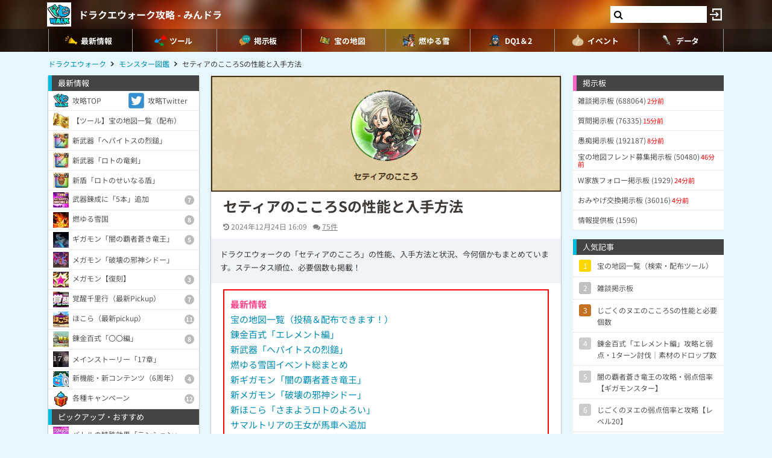

--- FILE ---
content_type: text/html; charset=UTF-8
request_url: https://9db.jp/dqwalk/data/11528?p=3
body_size: 139098
content:
<!DOCTYPE html>
<html lang="ja">
<head>
<meta charset="utf-8" />
<meta name="viewport" content="width=device-width,initial-scale=1.0,user-scalable=no">
	<title>【ドラクエウォーク】セティアのこころSの性能と入手方法</title>
<meta name="description" content="ドラクエウォークの「セティアのこころ」の性能、入手方法と状況、今何個かもまとめています。ステータス順位、必要個数も掲載！" /><meta name="robots" content="max-image-preview:large" />
<meta property="og:type" content="article"/>
<meta property="og:url" content="https://9db.jp/dqwalk/data/11528?p=3" />
<meta property="og:title" content="セティアのこころSの性能と入手方法" />
<meta property="og:image" content="https://cdn08.net/dqwalk/data/img11/img11528_3.jpg?bd4" />
<meta property="og:description" content="ドラクエウォークの「セティアのこころ」の性能、入手方法と状況、今何個かもまとめています。ステータス順位、必要個数も掲載！" />
<!-- Twitter-->
<meta name="twitter:card" content="summary_large_image">
<meta name="twitter:title" content="セティアのこころSの性能と入手方法">
<meta name="twitter:description" content="ドラクエウォークの「セティアのこころ」の性能、入手方法と状況、今何個かもまとめています。ステータス順位、必要個数も掲載！"><meta name="twitter:image:src" content="https://cdn08.net/dqwalk/data/img11/img11528_3.jpg?bd4">
<!-- Google Analytics -->
		<!-- GA4 -->
	<script async src="https://www.googletagmanager.com/gtag/js?id=G-N8MJJVWBPZ"></script>
	<script>
		window.dataLayer = window.dataLayer || [];
		function gtag(){dataLayer.push(arguments);}
		gtag('js', new Date());
		gtag('config', 'G-N8MJJVWBPZ',{
			'page_location':'/dqwalk/data/11528',
			'page_title':'【ドラクエウォーク】セティアのこころSの性能と入手方法'
		});
				gtag('config', 'G-V4FQHVCDMD');
	</script>
	
<script src="https://ajax.googleapis.com/ajax/libs/jquery/2.2.3/jquery.min.js"></script>
<script src="https://cdn08.net/common/js/jquery.cookie.js"></script>
<script src="https://cdn08.net/common/js/jquery.lazyload.min.js"></script>
<script src="https://cdn08.net/common/js/jquery.tablesorter.min.js"></script>
<script src="https://cdn08.net/common/js/colorbox/jquery.colorbox-min.js" defer></script>
<script src="https://cdn08.net/common/js/iziToast/iziToast.min.js"></script>
<link rel="stylesheet" type="text/css" href="https://cdn08.net/common/js/iziModal/iziModal.min.css">
<script src="https://cdn08.net/common/js/iziModal/iziModal.min.js?ver=10357"></script>
<script src="https://cdn08.net/common/js/flipsnap.min.js" defer></script>
<script src="https://cdnjs.cloudflare.com/ajax/libs/clipboard.js/2.0.0/clipboard.min.js"></script>
<script src="https://cdn08.net/common/js/html2canvas.min.js?ver=23" defer></script>
<script src="https://cdn08.net/common/js/common.min.js?ver=10357"></script>
<script src="https://cdn08.net/common/js/moment/moment.min.js"></script>
<script src="https://cdn.onesignal.com/sdks/OneSignalSDK.js" async></script>
<script src="//cdnjs.cloudflare.com/ajax/libs/autosize.js/1.18.9/jquery.autosize.min.js"></script>
<script src="https://cdn08.net/common/js/talk/talk.js?ver=10357"></script>
<link rel="stylesheet" href="https://cdn08.net/common/js/talk/talk.css?ver=10357" />
<script>
	var g_data_ver = '3262';
</script>
<script src="https://cdn08.net/common/js/dexie.min.js"></script>
<script src="https://cdn08.net/common/js/select3/select3.min.js?var=10357"></script>
<link rel="stylesheet" href="https://cdn08.net/common/js/select3/select3.min.css?var=10357" />
<script src="https://cdn08.net/dqwalk/data/3431?ver=3262"></script>
<script src="https://cdn08.net/dqwalk/data/9304?ver=3262"></script>
<script src="https://cdn08.net/common/dqwalk/common.js?ver=a3262"></script>
<link rel="canonical" href="https://9db.jp/dqwalk/data/11528"><link rel="preload" as="font" href="https://maxcdn.bootstrapcdn.com/font-awesome/4.7.0/fonts/fontawesome-webfont.woff2?v=4.7.0" crossorigin>
<link rel="stylesheet" type="text/css" href="https://cdn08.net/common/js/colorbox/colorbox.css" media="screen" />
<link rel="stylesheet" type="text/css" href="https://cdn08.net/common/js/iziToast/iziToast.min.css" media="screen" />
<link rel="stylesheet" type="text/css" href="https://cdn08.net/common/css/common.css?ver=10357" media="screen" />
<link rel="stylesheet" type="text/css" media="screen and (min-width:768px)" href="https://cdn08.net/common/css/l.css?ver=10357" />
<link rel="stylesheet" type="text/css" media="screen and (max-width:859px) and (min-width:768px)" href="https://cdn08.net/common/css/m.css?ver=10357" />
<!--[if gte IE 9]><!-->
<link rel="stylesheet" media="screen and (max-width: 767px)" href="https://cdn08.net/common/css/s.css?ver=10357" />
<!--<![endif]-->
<link rel="stylesheet" type="text/css" href="https://cdn08.net/common/dqwalk/common.css?ver=220" media="screen" />
<link rel="stylesheet" href="https://maxcdn.bootstrapcdn.com/font-awesome/4.7.0/css/font-awesome.min.css">
<link rel="alternate" type="application/rss+xml" title="RSS" href="rss" />
<link rel="icon" type="images/png" href="https://cdn08.net/dqwalk/img/site_icon.png?pri=220" />
<link rel="apple-touch-icon" sizes="144x144" href="/dqwalk/img/icon/apple-touch-icon-144x144.png" />
<base href="/dqwalk/" />

<script src="/common/js/data.min.js?ver=10357" type="text/javascript"></script>


	<!-- Ads -->
	<script async src="https://pagead2.googlesyndication.com/pagead/js/adsbygoogle.js?client=ca-pub-4309879678016114" crossorigin="anonymous"></script>
<script async src="https://securepubads.g.doubleclick.net/tag/js/gpt.js"></script>
<!-- Adsense -->
<script type="application/javascript" src="//anymind360.com/js/18891/ats.js"></script>
<!-- geniee -->
<script>
	window.gnshbrequest = window.gnshbrequest || {cmd:[]};
window.gnshbrequest.cmd.push(function(){
    window.gnshbrequest.forceInternalRequest();
  });
</script>
<script async src="https://cpt.geniee.jp/hb/v1/210170/382/wrapper.min.js"></script>

	<script>
		$(() =>{
			let ads_ids = '120,313,125,133,141,147,148,149,150,252,258';
			console.log('ads',ads_ids);

			// モーダル定義
			let modal_id = 'g_ads_report_modal';
			let $modal = $('body').append(`<div class='wiki_modal disp_n' id='${modal_id}' data-izimodal-title='不正な広告を報告'>現在表示中の広告IDは「${ads_ids}」です。<br /><br />不正な広告が表示されたタイミングでこちらのIDを表示し、「<a href='/dqwalk/contact?cat=13&url=${encodeURIComponent(location.href)}&ads_ids=${ads_ids}'>お問い合わせ</a>」からご連絡お願い致します。広告を特定し改善できる可能性があります。</div>`);

			// モーダル表示
			function g_disp_ads_id(){
				g_modal.init('#'+modal_id);
				g_modal.open('#'+modal_id);
			}
			$(document).on('click','.g_disp_ads_id',g_disp_ads_id);
		});
	</script>
</head>
<body style="-webkit-text-size-adjust:100%;" >
	<!-- header -->
	<div id="header">
		<div class="game_bar" style="background-image: url(https://cdn08.net/games/resize?src=%2Fdqwalk%2Fimg%2Ftop_header.jpg&w=100px&pri=220);">
			<div class="game_title">
				<a href="./"><img src="https://cdn08.net/games/resize?src=%2Fdqwalk%2Fimg%2Fsite_icon.png&w=80&pri=220" alt="ドラクエウォーク攻略 - みんドラ" class="mr5" /></a>
				<a id='hsb_name' href="./">ドラクエウォーク攻略 - みんドラ</a>
				<div id="hsb_l_search" class="wiki_center hsb_search_box l_size_only">
					<div class="hsb_content">
					<i id="hsb_search_icon" class="fa fa-search hsb_icon"></i>
					<input type="search" data-id="header-search-l" value="" class="textbox hsb_text_area">
					</div>
				</div>
				<a id="hsb_s_search" class="search s_size_only" href="cdata/113"><i class="fa fa-search"></i></a>
									<a href="javascript:void(0);" style="width:30px;" class="open_login_menu pl5 pr5"><img src="https://cdn08.net/pokemongo/wiki/login.png" alt="ログイン"></a>
							</div>
					<div id="menu_s">
				<div>
												<div><a href="."><img src="https://cdn08.net/dqwalk/data/img0/img3_5.png?3bf" alt="最新情報" style="width:20px" /><span>最新情報</span></a></div>
																<div><span class="menu_ac_button"><img src="https://cdn08.net/dqwalk/data/img0/img97_5.png?d88" alt="ツール" style="width:20px" /><span>ツール</span></span></div>
																<div><a href="data/1"><img src="https://cdn08.net/dqwalk/data/img0/img2_5.png?6e1" alt="掲示板" style="width:20px" /><span>掲示板</span></a></div>
																<div><a href="cdata/75/宝の地図"><img src="https://cdn08.net/dqwalk/data/img8/img8376_5.png?33f" alt="宝の地図" style="width:20px" /><span>宝の地図</span></a></div>
																<div><a href="cdata/75/燃ゆる雪国"><img src="https://cdn08.net/dqwalk/data/img14/img14650_5.png?24a" alt="燃ゆる雪" style="width:20px" /><span>燃ゆる雪</span></a></div>
																<div><a href="cdata/75/ドラクエ1＆2コラボ"><img src="https://cdn08.net/dqwalk/data/img9/img9836_5.png?64a" alt="DQ1＆2" style="width:20px" /><span>DQ1＆2</span></a></div>
																<div><span class="menu_ac_button"><img src="https://cdn08.net/dqwalk/data/img3/img3074_5.png?251" alt="イベント" style="width:20px" /><span>イベント</span></span></div>
																<div><span class="menu_ac_button"><img src="https://cdn08.net/dqwalk/data/img0/img289_5.png?901" alt="データ" style="width:20px" /><span>データ</span></span></div>
								
				</div>
			</div>
					<span class="after"></span>
		</div>

											<div class="sub_menu menu_ac_contents disp_n">
			<div>
							<a href="map"><img src="https://cdn08.net/dqwalk/data/img0/img734_5.png?1d7" alt="情報共有MAP" /><br /><span>情報共有MAP</span></a>
							<a href="data/10347"><img src="https://cdn08.net/dqwalk/data/img10/img10354_5.png?389" alt="宝の地図" /><br /><span>宝の地図</span></a>
							<a href="data/3844"><img src="https://cdn08.net/dqwalk/data/img3/img3963_5.png?622" alt="最強火力" /><br /><span>最強火力</span></a>
							<a href="data/4426"><i class="fa fa-users"></i><br /><span>パーティ</span></a>
							<a href="data/8521"><img src="https://cdn08.net/dqwalk/data/img9/img9293_5.png?763" alt="コンプチェッカー" /><br /><span>コンプチェッカー</span></a>
							<a href="data/5019"><img src="https://cdn08.net/dqwalk/data/img5/img5013_5.png?827" alt="所持武器チェッカー" /><br /><span>所持武器チェッカー</span></a>
							<a href="data/5257"><img src="https://cdn08.net/dqwalk/data/img5/img5269_5.png?8b6" alt="特殊効果まとめ" /><br /><span>特殊効果まとめ</span></a>
							<a href="data/5805"><img src="https://cdn08.net/dqwalk/data/img6/img6002_5.png?f5a" alt="倍率検証" /><br /><span>倍率検証</span></a>
							<a href="cdata/75/ガチャシミュレーター"><img src="https://cdn08.net/dqwalk/data/img1/img1207_5.png?b14" alt="ガチャシミュ" /><br /><span>ガチャシミュ</span></a>
							<a href="data/1216"><img src="https://cdn08.net/dqwalk/data/img1/img1291_5.png?473" alt="レーダー" /><br /><span>レーダー</span></a>
							<a href="data/748"><img src="https://cdn08.net/dqwalk/data/img0/img773_5.png?264" alt="こころ確定" /><br /><span>こころ確定</span></a>
							<a href="data/4597"><img src="https://cdn08.net/dqwalk/data/img4/img4725_5.png?ae4" alt="回復最強セット" /><br /><span>回復最強セット</span></a>
			
			</div>
		</div>
																								<div class="sub_menu menu_ac_contents disp_n">
			<div>
							<a href="data/1266"><img src="https://cdn08.net/dqwalk/data/img6/img6048_5.png?f9e" alt="スマートウォーク" /><br /><span>スマートウォーク</span></a>
							<a href="data/3165"><img src="https://cdn08.net/dqwalk/data/img3/img3175_5.png?fc4" alt="イベントカレンダー" /><br /><span>イベントカレンダー</span></a>
							<a href="data/10854"><img src="https://cdn08.net/dqwalk/data/img10/img10976_5.png?d73" alt="ﾘｾｯﾄ時間" /><br /><span>ﾘｾｯﾄ時間</span></a>
							<a href="data/1606"><img src="https://cdn08.net/dqwalk/data/img4/img4726_5.png?10c" alt="ガチャ当たり武器" /><br /><span>ガチャ当たり武器</span></a>
							<a href="data/94"><img src="https://cdn08.net/dqwalk/data/img4/img4724_5.png?376" alt="最強こころ" /><br /><span>最強こころ</span></a>
							<a href="data/3032"><img src="https://cdn08.net/dqwalk/data/img4/img4727_5.png?c48" alt="こころ最優先" /><br /><span>こころ最優先</span></a>
							<a href="cdata/75/ストーリー第17章"><img src="https://cdn08.net/dqwalk/data/img6/img6449_5.png?32f" alt="17章" /><br /><span>17章</span></a>
							<a href="cdata/75/魔王の地図"><img src="https://cdn08.net/dqwalk/data/img13/img13490_5.png?543" alt="魔王の地図" /><br /><span>魔王の地図</span></a>
							<a href="cdata/75/ギガモンスター"><img src="https://cdn08.net/dqwalk/data/img6/img6385_5.png?c56" alt="ギガモン" /><br /><span>ギガモン</span></a>
							<a href="cdata/75/メガモンスター"><img src="https://cdn08.net/dqwalk/data/img3/img3079_5.png?3da" alt="メガモン" /><br /><span>メガモン</span></a>
							<a href="cdata/75/ほこら"><img src="https://cdn08.net/dqwalk/data/img3/img3080_5.png?05d" alt="ほこら" /><br /><span>ほこら</span></a>
							<a href="cdata/75/覚醒千里行"><img src="https://cdn08.net/dqwalk/data/img5/img5218_5.png?5c9" alt="覚醒千里行" /><br /><span>覚醒千里行</span></a>
							<a href="cdata/75/錬金百式"><img src="https://cdn08.net/dqwalk/data/img9/img9413_5.png?3c4" alt="錬金百式" /><br /><span>錬金百式</span></a>
							<a href="cdata/75/強敵モンスター"><img src="https://cdn08.net/dqwalk/data/img4/img4085_5.png?f2c" alt="強敵" /><br /><span>強敵</span></a>
							<a href="cdata/75/武器錬成"><img src="https://cdn08.net/dqwalk/data/img5/img5249_5.png?879" alt="武器錬成" /><br /><span>武器錬成</span></a>
							<a href="data/7186"><img src="https://cdn08.net/dqwalk/data/img7/img7192_5.png?1a7" alt="錬金釜" /><br /><span>錬金釜</span></a>
							<a href="data/2432"><img src="https://cdn08.net/dqwalk/data/img4/img4077_5.png?87a" alt="おでかけスライム" /><br /><span>おでかけスライム</span></a>
							<a href="data/11681"><img src="https://cdn08.net/dqwalk/data/img12/img12048_5.png?2e8" alt="馬車" /><br /><span>馬車</span></a>
							<a href="data/13275"><img src="https://cdn08.net/dqwalk/data/img13/img13489_5.png?f66" alt="ちいさなメダル" /><br /><span>ちいさなメダル</span></a>
							<a href="cdata/75/カジノ"><img src="https://cdn08.net/dqwalk/data/img7/img7624_5.png?ad6" alt="カジノ" /><br /><span>カジノ</span></a>
							<a href="cdata/75/新コンテンツ（周年）"><img src="https://cdn08.net/dqwalk/data/img6/img6808_5.png?5e0" alt="新コンテンツ(周年)" /><br /><span>新コンテンツ(周年)</span></a>
							<a href="data/9680"><img src="https://cdn08.net/dqwalk/data/img9/img9699_5.png?b65" alt="ナンバリング" /><br /><span>ナンバリング</span></a>
							<a href="cdata/75/WEBストア"><img src="https://cdn08.net/dqwalk/data/img15/img15408_5.png?849" alt="WEBストア" /><br /><span>WEBストア</span></a>
							<a href="cdata/75/キャンペーン"><img src="https://cdn08.net/dqwalk/data/img5/img5435_5.png?d94" alt="キャンペーン" /><br /><span>キャンペーン</span></a>
			
			</div>
		</div>
								<div class="sub_menu menu_ac_contents disp_n">
			<div>
							<a href="data/23"><img src="https://cdn08.net/dqwalk/data/img0/img92_5.png?963" alt="武器" /><br /><span>武器</span></a>
							<a href="data/34"><img src="https://cdn08.net/dqwalk/data/img0/img290_5.png?1ea" alt="防具" /><br /><span>防具</span></a>
							<a href="data/33"><img src="https://cdn08.net/dqwalk/data/img0/img291_5.png?e34" alt="こころ" /><br /><span>こころ</span></a>
							<a href="cdata/75/こころ道まとめ"><img src="https://cdn08.net/dqwalk/data/img7/img7949_5.png?f02" alt="こころ道一覧" /><br /><span>こころ道一覧</span></a>
							<a href="data/1292"><img src="https://cdn08.net/dqwalk/data/img3/img3071_5.png?100" alt="心珠S+/S" /><br /><span>心珠S+/S</span></a>
							<a href="cdata/75/心珠ボックス"><img src="https://cdn08.net/dqwalk/data/img13/img13829_5.png?aee" alt="心珠ボックス" /><br /><span>心珠ボックス</span></a>
							<a href="data/807"><img src="https://cdn08.net/dqwalk/data/img3/img3075_5.png?412" alt="クエスト依存一覧" /><br /><span>クエスト依存一覧</span></a>
							<a href="data/5105"><img src="https://cdn08.net/dqwalk/data/img5/img5108_5.png?d96" alt="仲間モンスター" /><br /><span>仲間モンスター</span></a>
							<a href="data/6351"><img src="https://cdn08.net/dqwalk/data/img6/img6353_5.png?797" alt="過去の武器" /><br /><span>過去の武器</span></a>
							<a href="data/8264"><img src="https://cdn08.net/dqwalk/data/img8/img8272_5.png?035" alt="武器錬成一覧" /><br /><span>武器錬成一覧</span></a>
							<a href="data/4039"><img src="https://cdn08.net/dqwalk/data/img8/img8509_5.png?cdc" alt="呪文/ブレス上限" /><br /><span>呪文/ブレス上限</span></a>
							<a href="data/3192"><img src="https://cdn08.net/dqwalk/data/img8/img8412_5.png?cd4" alt="回復魔力上限" /><br /><span>回復魔力上限</span></a>
							<a href="data/563"><img src="https://cdn08.net/dqwalk/data/img3/img3073_5.png?c06" alt="地域限定" /><br /><span>地域限定</span></a>
							<a href="data/37"><img src="https://cdn08.net/dqwalk/data/img3/img3070_5.png?86a" alt="ランドマーク" /><br /><span>ランドマーク</span></a>
							<a href="data/9188"><img src="https://cdn08.net/dqwalk/data/img9/img9285_5.png?af2" alt="動物園/水族館" /><br /><span>動物園/水族館</span></a>
							<a href="data/9035"><img src="https://cdn08.net/dqwalk/data/img9/img9081_5.png?c94" alt="ご当地の里" /><br /><span>ご当地の里</span></a>
							<a href="data/5541"><img src="https://cdn08.net/dqwalk/data/img5/img5657_5.png?48e" alt="全国のお城" /><br /><span>全国のお城</span></a>
							<a href="data/5541"><img src="https://cdn08.net/dqwalk/data/img5/img5553_5.png?913" alt="日本100名城" /><br /><span>日本100名城</span></a>
							<a href="data/9818"><img src="https://cdn08.net/dqwalk/data/img9/img9855_5.png?d5e" alt="ポートピア" /><br /><span>ポートピア</span></a>
							<a href="data/3064"><img src="https://cdn08.net/dqwalk/data/img3/img3072_5.png?a33" alt="弱点耐性早見表" /><br /><span>弱点耐性早見表</span></a>
							<a href="data/1363"><img src="https://cdn08.net/dqwalk/data/img4/img4730_5.png?da9" alt="ジェム配布量" /><br /><span>ジェム配布量</span></a>
							<a href="cdata/75/特級職"><img src="https://cdn08.net/dqwalk/data/img7/img7754_5.png?3d2" alt="特級職" /><br /><span>特級職</span></a>
							<a href="data/5438"><img src="https://cdn08.net/dqwalk/data/img7/img7403_5.png?22f" alt="スタンプ" /><br /><span>スタンプ</span></a>
							<a href="data/8805"><img src="https://cdn08.net/dqwalk/data/img9/img9155_5.png?89b" alt="アイコン一覧" /><br /><span>アイコン一覧</span></a>
			
			</div>
		</div>
				
		<script type="text/javascript">
		(function($) {
		  var header_id = '#header';
		  var switch_pos = $('.game_title').height();
		  var pos;
		  var is_opened=false;
		  $(window).on('scroll',function(){
		  	pos = $(this).scrollTop();
	        if(pos < switch_pos){
		        $(header_id).removeClass('fixed');
		    } else {
		    	$(header_id).addClass('fixed');
		    }
		  });
		  $(window).trigger('scroll');

		  // 検索
		  $('input[type="search"]').change(function() {
			var id = $(this).attr('data-id');
			if(id=='header-search-l') {
				var query = '?q=' + $(this).val();
				window.location.href = 'cdata/113' + query;
			}
		  });

		  // 検索アイコンクリック
		  $('#hsb_s_search').click(function() {
			if(!is_opened) {
				hsb_l_search_open();
			} else {
				hsb_l_search_close();
			}
			return false;
		  });

		  // 検索バーを開く
		  function hsb_l_search_open() {
			is_opened = true;
			$('#hsb_name').hide();
			$('#hsb_l_search').removeClass('l_size_only').fadeIn(300);
			$('#hsb_l_search').css('width','auto');
		  }

		  // 検索バーを閉じる
		  function hsb_l_search_close() {
			is_opened=false;
			$('#hsb_l_search').addClass('l_size_only').fadeOut(500);;
			$('#hsb_name').fadeIn(500);
			$('#hsb_l_search').css('width','');
			return false;
		  }
		})(jQuery);
		</script>
		</div>

	<div id="header2">
				
					<div class="s ta_c" style="overflow:hidden;margin:0;">
  <div style="margin:5px auto;max-height:280px;overflow: hidden;">
    
  </div>
</div>

						<div id="navi" class='m'>
			<ul itemscope itemtype="https://schema.org/BreadcrumbList">
												<li itemprop="itemListElement" itemscope itemtype="https://schema.org/ListItem"><a href="./" itemprop='item'><span itemprop="name">ドラクエウォーク</span></a><meta itemprop="position" content="1" /></li>
																<li itemprop="itemListElement" itemscope itemtype="https://schema.org/ListItem"><a href="data/33" itemprop='item'><span itemprop="name">モンスター図鑑</span></a><meta itemprop="position" content="2" /></li>
																<li itemprop="itemListElement" itemscope itemtype="https://schema.org/ListItem"><span itemprop="name">セティアのこころSの性能と入手方法</span><meta itemprop="position" content="3" /></li>
							
			</ul>
		</div>
			</div>

	<!-- contents -->
	<div id="contents">
		<!-- main -->
		<div id="main">
			
<div class="frame">
 	<div class="wiki">
			<div class="article_header wiki_pos_rel">
			<img src="https://cdn08.net/dqwalk/data/img11/img11528_3.jpg?bd4" style="width:100%;height:auto" width="659" height="218" />
					</div>
		<h1 class="mt10 ml20 mr20 m10_s fs24">セティアのこころSの性能と入手方法</h1>		<div id="article_status" class="hint ml20 mr20 mt10 mb10 m10_s">
		<time datetime="2024-12-24 16:09:37" class="mr10"><i class="fa fa-history"></i> 2024年12月24日 16:09</time><span class="pr10"><i class="fa fa-comments"></i> <a href="/dqwalk/data/11528?p=3#comment_form">75件</a></span>			</div>
	<div class="p15 bg_gray fs13 mb10">ドラクエウォークの「セティアのこころ」の性能、入手方法と状況、今何個かもまとめています。ステータス順位、必要個数も掲載！</div>
	<script>gtag("event", "ads_pv",{"send_to":"G-V4FQHVCDMD","adsid":"313"});</script><div class="pc-fourm-video"></div>

	<div id="data_body" class="ml20 mr20 m10_s mb10">
					<div class="wiki_b_red p10 mb10"><div class="em1">最新情報</div><a href="data/10347">宝の地図一覧（投稿＆配布できます！）</a><br /><a href="data/17354">錬金百式「エレメント編」</a><br /><a href="data/17310">新武器「ヘパイトスの烈鎚」</a><br /><a href="data/11196">燃ゆる雪国イベント総まとめ</a><br /><a href="data/17245">新ギガモン「闇の覇者蒼き竜王」</a><br /><a href="data/17190">新メガモン「破壊の邪神シドー」</a><br /><a href="data/17222">新ほこら「さまようロトのよろい」</a><br /><a href="data/17325">サマルトリアの王女が馬車へ追加</a><br /><a href="data/7603">特級Lv90の経験値テーブル・こころ道</a><br /><a href="data/16349">覚醒千里行「キラーアーマー編」</a><br /></div>
						<div class='toc'><p class='wiki_bold wiki_gray wiki_center'>目次</p><ul><li><a href='/dqwalk/data/11528?p=3#toc0'>セティアのこころ(Sランク)</a></li><li><a href='/dqwalk/data/11528?p=3#toc1'>こころ道（全条件一致）</a></li><li><a href='/dqwalk/data/11528?p=3#toc2'>心珠ポイント交換効率とGU必要数</a></li><li><a href='/dqwalk/data/11528?p=3#toc3'>セティアの入手方法</a></li><li><a href='/dqwalk/data/11528?p=3#toc4'>セティアのレビュー</a></li><li><a href='/dqwalk/data/11528?p=3#toc5'>セティアの基本情報</a></li><li><a href='/dqwalk/data/11528?p=3#toc6'><i class="fa fa-tags"></i>セティアに関する記事</a></li><li><a href='/dqwalk/data/11528?p=3#toc7'><i class="fa fa-heart"></i>バレンタイン2024のこころ情報</a></li></ul></div><h2 id='toc0'>セティアのこころ(Sランク)</h2><div class="wiki_infograph wiki_h3_trans wiki_bg_rock wiki_graph1" id="wiki_kokoro_status"><div class="wiki_pos_abs" style="top:5px;right:5px;"><p><img src="https://cdn08.net/games/resize?src=%2Fdqwalk%2Fwiki%2Flogoc.png&w=80" style="width:40px;" /></p></div><table style="margin:0 auto;" class="wiki_noborder"><tbody><tr><td><img src="https://cdn08.net/games/resize?src=%2Fdqwalk%2Fdata%2Fimg11%2Fimg11528_2.jpg%3F6d1&w=140" style="width:70px;" /></td><td class="wiki_fw700"><span class="wiki_fs16 wiki_enclosure wiki_moded">セティア</span><br /><span class="wiki_fs12 wiki_enclosure wiki_moded"></span></td></tr></tbody></table><table style="width:100%;margin:0 0 5px;" class="wiki_trans wiki_moded"><thead><tr><th colspan="3"></th><th style="padding:2px;"><img src="https://cdn08.net/games/resize?src=%2Fdqwalk%2Fwiki%2F%E7%B7%91.png&w=40" style="width:20px;" /></th><th class="wiki_nowrap" style="padding:2px;">全体</th></tr></thead><tbody><tr><td style="padding:4px 2px 4px 6px;width:80px;" class="wiki_center wiki_bold wiki_fs12 wiki_nowrap">最大HP</td><td class="wiki_bold wiki_nowrap wiki_right" style="width:35px;padding:0 8px 0 0;">84</td><td style="min-width:50px;padding:0;"><span class="wiki_disp_ib wiki_status_bar wiki_bg_blue" style="width:37%;"> </span><span class="wiki_disp_ib wiki_bg_blue wiki_status_bar2" style="width:63%;"> </span></td><td style="padding:0 2px;width:50px;" class="wiki_bold wiki_center">60位</td><td style="padding:0 2px;width:50px;" class="wiki_bold wiki_center">492位</td></tr><tr><td style="padding:4px 2px 4px 6px;width:80px;" class="wiki_center wiki_bold wiki_fs12 wiki_nowrap">最大MP</td><td class="wiki_bold wiki_nowrap wiki_right" style="width:35px;padding:0 8px 0 0;">82</td><td style="min-width:50px;padding:0;"><span class="wiki_disp_ib wiki_status_bar wiki_bg_blue" style="width:55%;"> </span><span class="wiki_disp_ib wiki_bg_blue wiki_status_bar2" style="width:45%;"> </span></td><td style="padding:0 2px;width:50px;" class="wiki_bold wiki_center">43位</td><td style="padding:0 2px;width:50px;" class="wiki_bold wiki_center">194位</td></tr><tr><td style="padding:4px 2px 4px 6px;width:80px;" class="wiki_center wiki_bold wiki_fs12 wiki_nowrap">ちから</td><td class="wiki_bold wiki_nowrap wiki_right" style="width:35px;padding:0 8px 0 0;">18</td><td style="min-width:50px;padding:0;"><span class="wiki_disp_ib wiki_status_bar wiki_bg_blue" style="width:9%;"> </span><span class="wiki_disp_ib wiki_bg_blue wiki_status_bar2" style="width:91%;"> </span></td><td style="padding:0 2px;width:50px;" class="wiki_bold wiki_center">99位</td><td style="padding:0 2px;width:50px;" class="wiki_bold wiki_center">720位</td></tr><tr><td style="padding:4px 2px 4px 6px;width:80px;" class="wiki_center wiki_bold wiki_fs12 wiki_nowrap">みのまもり</td><td class="wiki_bold wiki_nowrap wiki_right" style="width:35px;padding:0 8px 0 0;">49</td><td style="min-width:50px;padding:0;"><span class="wiki_disp_ib wiki_status_bar wiki_bg_blue" style="width:28%;"> </span><span class="wiki_disp_ib wiki_bg_blue wiki_status_bar2" style="width:72%;"> </span></td><td style="padding:0 2px;width:50px;" class="wiki_bold wiki_center">41位</td><td style="padding:0 2px;width:50px;" class="wiki_bold wiki_center">446位</td></tr><tr><td style="padding:4px 2px 4px 6px;width:80px;" class="wiki_center wiki_bold wiki_fs12 wiki_nowrap">攻撃魔力</td><td class="wiki_bold wiki_nowrap wiki_right" style="width:35px;padding:0 8px 0 0;">79</td><td style="min-width:50px;padding:0;"><span class="wiki_disp_ib wiki_status_bar wiki_bg_blue" style="width:39%;"> </span><span class="wiki_disp_ib wiki_bg_blue wiki_status_bar2" style="width:61%;"> </span></td><td style="padding:0 2px;width:50px;" class="wiki_bold wiki_center">4位</td><td style="padding:0 2px;width:50px;" class="wiki_bold wiki_center">109位</td></tr><tr><td style="padding:4px 2px 4px 6px;width:80px;" class="wiki_center wiki_bold wiki_fs12 wiki_nowrap">回復魔力</td><td class="wiki_bold wiki_nowrap wiki_right" style="width:35px;padding:0 8px 0 0;">157</td><td style="min-width:50px;padding:0;"><span class="wiki_disp_ib wiki_status_bar wiki_bg_pink" style="width:92%;"> </span><span class="wiki_disp_ib wiki_bg_blue wiki_status_bar2" style="width:8%;"> </span></td><td style="padding:0 2px;width:50px;" class="wiki_bold wiki_center">2位</td><td style="padding:0 2px;width:50px;" class="wiki_bold wiki_center">3位</td></tr><tr><td style="padding:4px 2px 4px 6px;width:80px;" class="wiki_center wiki_bold wiki_fs12 wiki_nowrap">すばやさ</td><td class="wiki_bold wiki_nowrap wiki_right" style="width:35px;padding:0 8px 0 0;">34</td><td style="min-width:50px;padding:0;"><span class="wiki_disp_ib wiki_status_bar wiki_bg_blue" style="width:20%;"> </span><span class="wiki_disp_ib wiki_bg_blue wiki_status_bar2" style="width:80%;"> </span></td><td style="padding:0 2px;width:50px;" class="wiki_bold wiki_center">63位</td><td style="padding:0 2px;width:50px;" class="wiki_bold wiki_center">604位</td></tr><tr><td style="padding:4px 2px 4px 6px;width:80px;" class="wiki_center wiki_bold wiki_fs12 wiki_nowrap">きようさ</td><td class="wiki_bold wiki_nowrap wiki_right" style="width:35px;padding:0 8px 0 0;">45</td><td style="min-width:50px;padding:0;"><span class="wiki_disp_ib wiki_status_bar wiki_bg_blue" style="width:23%;"> </span><span class="wiki_disp_ib wiki_bg_blue wiki_status_bar2" style="width:77%;"> </span></td><td style="padding:0 2px;width:50px;" class="wiki_bold wiki_center">30位</td><td style="padding:0 2px;width:50px;" class="wiki_bold wiki_center">522位</td></tr><tr><td style="padding:4px 2px 4px 6px;width:80px;" class="wiki_center wiki_bold wiki_fs12 wiki_nowrap">力+攻魔</td><td class="wiki_bold wiki_nowrap wiki_right" style="width:35px;padding:0 8px 0 0;">97</td><td style="min-width:50px;padding:0;"><span class="wiki_disp_ib wiki_status_bar wiki_bg_blue" style="width:35%;"> </span><span class="wiki_disp_ib wiki_bg_blue wiki_status_bar2" style="width:65%;"> </span></td><td style="padding:0 2px;width:50px;" class="wiki_bold wiki_center">34位</td><td style="padding:0 2px;width:50px;" class="wiki_bold wiki_center">442位</td></tr><tr><td style="padding:4px 2px 4px 6px;width:80px;" class="wiki_center wiki_bold wiki_fs12 wiki_nowrap">力+回魔</td><td class="wiki_bold wiki_nowrap wiki_right" style="width:35px;padding:0 8px 0 0;">175</td><td style="min-width:50px;padding:0;"><span class="wiki_disp_ib wiki_status_bar wiki_bg_blue" style="width:64%;"> </span><span class="wiki_disp_ib wiki_bg_blue wiki_status_bar2" style="width:36%;"> </span></td><td style="padding:0 2px;width:50px;" class="wiki_bold wiki_center">12位</td><td style="padding:0 2px;width:50px;" class="wiki_bold wiki_center">41位</td></tr><tr><td style="padding:4px 2px 4px 6px;width:80px;" class="wiki_center wiki_bold wiki_fs12 wiki_nowrap">力+きようさ</td><td class="wiki_bold wiki_nowrap wiki_right" style="width:35px;padding:0 8px 0 0;">63</td><td style="min-width:50px;padding:0;"><span class="wiki_disp_ib wiki_status_bar wiki_bg_blue" style="width:18%;"> </span><span class="wiki_disp_ib wiki_bg_blue wiki_status_bar2" style="width:82%;"> </span></td><td style="padding:0 2px;width:50px;" class="wiki_bold wiki_center">65位</td><td style="padding:0 2px;width:50px;" class="wiki_bold wiki_center">668位</td></tr></tbody></table><table style="width:100%;" class="wiki_trans wiki_lh12 wiki_bold wiki_moded wiki_separate"><thead><tr><th style="padding:4px;">特殊効果</th></tr></thead><tbody><tr><td>こころ最大コスト+4</td></tr><tr><td>スキルHP回復効果+10%</td></tr><tr><td>混乱耐性+10%</td></tr><tr><td>呪い耐性+10%</td></tr></tbody></table></div><p><a data-selector="kokoro_status" data-filename="セティア_status.png" class="wiki_button wiki_f_r html2canvas">セティアの性能を画像保存</a><br /><a href="data/33" class="wiki_block">モンスターのこころ一覧</a></p><script>gtag("event", "ads_pv",{"send_to":"G-V4FQHVCDMD","adsid":"147"});</script><div><ins class="adsbygoogle" style="display:block; text-align:center;" data-ad-layout="in-article" data-ad-format="fluid" data-ad-client="ca-pub-4309879678016114" data-ad-slot="1404824975"></ins><script>(adsbygoogle = window.adsbygoogle || []).push({});</script></div><h2 id='toc1'>こころ道（全条件一致）</h2><div class="wiki_dq_kokorodo2"><p>11528</p></div><h2 id='toc2'>心珠ポイント交換効率とGU必要数</h2><table style="width:100%;" class="wiki_t_blue wiki_center wiki_fixed"><thead><tr><th rowspan="2">ランク</th><th rowspan="2" style="padding:6px 0;">GU必要数</th><th rowspan="2">換算</th><th colspan="2">心珠ポイント</th></tr><tr><th>獲得</th><th>効率</th></tr></thead><tbody><tr><td><img src="https://cdn08.net/games/resize?src=%2Fdqwalk%2Fwiki%2Frank_s.png&w=40" style="width:20px;" /></td><td>-</td><td>4</td><td>0</td><td>-</td></tr><tr><td><img src="https://cdn08.net/games/resize?src=%2Fdqwalk%2Fwiki%2Frank_a.png&w=40" style="width:20px;" /></td><td>2</td><td>2</td><td>0</td><td>-</td></tr><tr><td><img src="https://cdn08.net/games/resize?src=%2Fdqwalk%2Fwiki%2Frank_b.png&w=40" style="width:20px;" /></td><td>2</td><td>1</td><td>0</td><td>-</td></tr><tr><td><img src="https://cdn08.net/games/resize?src=%2Fdqwalk%2Fwiki%2Frank_c.png&w=40" style="width:20px;" /></td><td>-</td><td>-</td><td>-</td><td>-</td></tr><tr><td><img src="https://cdn08.net/games/resize?src=%2Fdqwalk%2Fwiki%2Frank_d.png&w=40" style="width:20px;" /></td><td>-</td><td>-</td><td>-</td><td>-</td></tr></tbody></table><script>gtag("event", "ads_pv",{"send_to":"G-V4FQHVCDMD","adsid":"148"});</script><div><ins class="adsbygoogle" style="display:block; text-align:center;" data-ad-layout="in-article" data-ad-format="fluid" data-ad-client="ca-pub-4309879678016114" data-ad-slot="3208861235"></ins><script>(adsbygoogle = window.adsbygoogle || []).push({});</script></div><h2 id='toc3'>セティアの入手方法</h2><table style="width:100%;" class="wiki_fixed wiki_menu"><tbody><tr><td colspan="2" class="wiki_bg_dgray" style="padding:2px;"><img src="https://cdn08.net/dqwalk/wiki/img65cc5fcce329b.jpg" style="width:100%;" /></td></tr></tbody></table><div class="wiki_notice wiki_b2_pink wiki_center wiki_fs18 wiki_fw700"><p><span class="wiki_fs12">3章で...</span> <em class="em1">S1個</em><br /></p></div><table style="width:100%;" class="wiki_t_gray wiki_p4 wiki_fs11"><thead><tr><th colspan="2">1章</th></tr></thead><tbody><tr><td class="wiki_left" style="width:50%;">販売衣装数<em class="em1">35着</em></td><td class="wiki_center wiki_fw700" style="width:50%;"><img src="https://cdn08.net/games/resize?src=%2Fdqwalk%2Fwiki%2Fimg65cc5fe46b5f9.png&w=60" style="width:30px;" /> Bランク×1</td></tr><tr><th colspan="2">2章</th></tr><tr><td class="wiki_left" style="width:50%;">販売衣装数<em class="em1">60着</em></td><td class="wiki_center wiki_fw700" style="width:50%;"><img src="https://cdn08.net/games/resize?src=%2Fdqwalk%2Fwiki%2Fimg65cc5fe46b5f9.png&w=60" style="width:30px;" /> Bランク×1</td></tr><tr><th colspan="2">3章</th></tr><tr><td class="wiki_left" style="width:50%;">販売衣装数<em class="em1">90着</em></td><td class="wiki_center wiki_fw700" style="width:50%;"><img src="https://cdn08.net/games/resize?src=%2Fdqwalk%2Fwiki%2Fimg65cc5fe46b5f9.png&w=60" style="width:30px;" /> Aランク×1</td></tr></tbody></table><h3>セティアのSランク</h3><table style="width:100%;" class="wiki_t_gray"><thead><tr><th colspan="5">セティア <img src="https://cdn08.net/games/resize?src=%2Fdqwalk%2Fwiki%2F%E7%B7%91.png&w=30" style="width:15px;" /></th></tr></thead><tbody><tr><td class="wiki_center" rowspan="5" style="width:40%;"><a href="data/11528"><img src="https://cdn08.net/games/resize?src=%2Fdqwalk%2Fdata%2Fimg11%2Fimg11528_2.jpg&w=160" style="width:80px;" class="wiki_button" /></a></td></tr><tr><td class="wiki_th">HP</td><td class="wiki_center">84</td><td class="wiki_th">攻魔</td><td class="wiki_center">79</td></tr><tr><td class="wiki_th">MP</td><td class="wiki_center">82</td><td class="wiki_th">回魔</td><td class="wiki_center">157</td></tr><tr><td class="wiki_th">力</td><td class="wiki_center">18</td><td class="wiki_th">素早</td><td class="wiki_center">34</td></tr><tr><td class="wiki_th">守</td><td class="wiki_center">49</td><td class="wiki_th">器用</td><td class="wiki_center">45</td></tr><tr><th colspan="5">特殊効果</th></tr><tr><td class="wiki_left" colspan="5">こころ最大コスト+4<hr />スキルHP回復効果+10%<hr />混乱耐性+10%<hr />呪い耐性+10%</td></tr></tbody></table><p><a href="data/11528" class="wiki_block">セティアのこころ評価</a><br /></p><h2 id='toc4'>セティアのレビュー</h2><h3><img src="https://cdn08.net/games/resize?src=%2Fdqwalk%2Fwiki%2F%E3%83%A1%E3%83%A2.png&w=40" style="width:20px;" /> 性能的にどう思う？【2/14~】</h3><div class="qa" data-id="11527"></div><script>gtag("event", "ads_pv",{"send_to":"G-V4FQHVCDMD","adsid":"149"});</script><div><ins class="adsbygoogle" style="display:block; text-align:center;" data-ad-layout="in-article" data-ad-format="fluid" data-ad-client="ca-pub-4309879678016114" data-ad-slot="5557136052"></ins><script>(adsbygoogle = window.adsbygoogle || []).push({});</script></div><h2 id='toc5'>セティアの基本情報</h2><table style="width:100%;" class="wiki_noborder wiki_center"><tbody><tr><td><img src="https://cdn08.net/dqwalk/data/img11/img11528_1.jpg?bc9" alt="セティア" /></td></tr></tbody></table><table style="width:100%;" class="wiki_fixed wiki_center wiki_t_blue"><tbody><tr><td class="wiki_th">図鑑No</td><td></td></tr><tr><td class="wiki_th">名称</td><td>セティア</td></tr><tr><td class="wiki_th">見かけやすさ</td><td>-</td></tr><tr><td class="wiki_th">系統</td><td></td></tr><tr><td class="wiki_th">こころのタイプ</td><td>緑</td></tr><tr><td class="wiki_th">こころのコスト</td><td>122</td></tr></tbody></table><h2 id='toc6'><i class="fa fa-tags"></i>セティアに関する記事</h2><table class="wiki_thumblist wiki_tb_blue wiki_trlink wiki_wiki_p4"><tbody><tr><td style="width:120px;" class="wiki_va_t wiki_center"><a href="data/4597"><img src="https://cdn08.net/games/resize?src=%2Fdqwalk%2Fdata%2Fimg4%2Fimg4597_1.jpg%3F4dd&h=100px" class="wiki_thumbnail" /></a></td><td class="wiki_va_t"><span class="wiki_bold">緑の回復系のこころおすすめセット【2026年1月時点】</span><div class="wiki_hint">1/13 19:00</div></td></tr><tr><td style="width:120px;" class="wiki_va_t wiki_center"><a href="data/11577"><img src="https://cdn08.net/games/resize?src=%2Fdqwalk%2Fdata%2Fimg11%2Fimg11577_1.jpg%3F810&h=100px" class="wiki_thumbnail" /></a></td><td class="wiki_va_t"><span class="wiki_bold">しんぴの水晶</span><div class="wiki_hint">11/26 18:20</div></td></tr><tr><td style="width:120px;" class="wiki_va_t wiki_center"><a href="data/11672"><img src="https://cdn08.net/games/resize?src=%2Fdqwalk%2Fdata%2Fimg11%2Fimg11672_1.jpg%3F6eb&h=100px" class="wiki_thumbnail" /></a></td><td class="wiki_va_t"><span class="wiki_bold">セティアのこころ評価と使い道</span><div class="wiki_hint">3/5 11:45　<i class="fa fa-user"></i>O-Jittchi</div></td></tr><tr><td style="width:120px;" class="wiki_va_t wiki_center"><a href="data/11498"><img src="https://cdn08.net/games/resize?src=%2Fdqwalk%2Fdata%2Fimg11%2Fimg11498_1.jpg%3F863&h=100px" class="wiki_thumbnail" /></a></td><td class="wiki_va_t"><span class="wiki_bold">バレンタイン2024</span><div class="wiki_hint">2/26 21:39</div></td></tr></tbody></table><p><a href="cdata/75/%E3%82%BB%E3%83%86%E3%82%A3%E3%82%A2" class="wiki_block"><i class="fa fa-tags"></i>「セティア」の記事一覧</a><br /></p><h2 id='toc7'><i class="fa fa-heart"></i>バレンタイン2024のこころ情報</h2><table style="width:100%;margin:0;" class="wiki_fixed wiki_b0"><tbody><tr><td class="wiki_center wiki_fs10"><a href="data/11504"><img src="https://cdn08.net/games/resize?src=%2Fdqwalk%2Fdata%2Fimg11%2Fimg11504_2.jpg%3Fd07&w=160" alt="たんすミミック" style="width:100%;max-width:80px;" class="wiki_button" /></a><br /><a href="data/11504" class="wiki_to1 wiki_disp_b">たんすミミック</a></td><td class="wiki_center wiki_fs10"><a href="data/11528"><img src="https://cdn08.net/games/resize?src=%2Fdqwalk%2Fdata%2Fimg11%2Fimg11528_2.jpg%3F6d1&w=160" alt="セティア" style="width:100%;max-width:80px;" class="wiki_button" /></a><br /><a href="data/11528" class="wiki_to1 wiki_disp_b">セティア</a></td><td class="wiki_center wiki_fs10"><a href="data/11564"><img src="https://cdn08.net/games/resize?src=%2Fdqwalk%2Fdata%2Fimg11%2Fimg11564_2.jpg%3F37d&w=160" alt="バルザックビースト" style="width:100%;max-width:80px;" class="wiki_button" /></a><br /><a href="data/11564" class="wiki_to1 wiki_disp_b">バルザックビースト</a></td></tr></tbody></table><p><br /><br /></p>
		<style>
#wiki_kokoro_status{
  background:url("https://cdn08.net/dqwalk/wiki/img6327cb16143b3.jpg") top right rgba(255,255,255,0.2)!important;
  background-blend-mode: overlay;
  &.wiki_infograph.wiki_bg_rock .wiki_moded td{
    text-shadow:0.5px 0.5px 3px #000
  }
}
</style>
	</div>
	</div>
	<div class="m20 m10_s mt10"><!-- Social -->
<ul class="sns mt10">
	<li class="twitter"><a href="https://twitter.com/intent/tweet?text=%E3%82%BB%E3%83%86%E3%82%A3%E3%82%A2%E3%81%AE%E3%81%93%E3%81%93%E3%82%8DS%E3%81%AE%E6%80%A7%E8%83%BD%E3%81%A8%E5%85%A5%E6%89%8B%E6%96%B9%E6%B3%95&url=https://9db.jp%2Fdqwalk%2Fdata%2F11528%3Fp%3D3&hashtags=ドラクエウォーク" onClick="window.open(this.href, 'tweetwindow', 'width=650, height=470, personalbar=0, toolbar=0, scrollbars=1, sizable=1'); return false;" rel="nofollow"><i class="fa fa-twitter"></i></a></li>
	<li class="facebook"><a href="https://www.facebook.com/share.php?u=https://9db.jp/dqwalk/data/11528?p=3" onclick="window.open(this.href, 'FBwindow', 'width=650, height=450, menubar=no, toolbar=no, scrollbars=yes'); return false;"><i class="fa fa-facebook-official"></i></a></li>
	<li class="line"><a href="https://line.me/R/msg/text/?https://9db.jp/dqwalk/data/11528?p=3"><i class="fa fa-comment"></i> <span>Line</span></a></li>
	<li class="link_copy"><a href="javascript:void(0)" class="g_copy" data-clipboard-text="https://9db.jp/dqwalk/data/11528?p=3"><i class="fa fa-copy"></i> <span>URL</span></a></li>
	<li class="share"><a data-title="セティアのこころSの性能と入手方法" data-url="https://9db.jp/dqwalk/data/11528?p=3"><img src="/common/img/icon/share.png" style="width:20px;" /> <span>Share</span></a></li>
</ul>
</div>	    <script>gtag("event", "ads_pv",{"send_to":"G-V4FQHVCDMD","adsid":"133"});</script><div class="ml10_s mr10_s">
<!-- 9DB コメント上 -->
<ins class="adsbygoogle"
     style="display:block"
     data-ad-client="ca-pub-4309879678016114"
     data-ad-slot="8296504380"
     data-ad-format="auto"></ins>
<script>
(adsbygoogle = window.adsbygoogle || []).push({});
</script>
</div>

<!-- BBS -->
<script src="//cdnjs.cloudflare.com/ajax/libs/autosize.js/1.18.9/jquery.autosize.min.js"></script>
<script src="https://cdn08.net/common/js/cropper/cropper.min.js"></script>
<link rel="stylesheet" type="text/css" href="https://cdn08.net/common/js/cropper/cropper.min.css" media="screen" />
<script src="https://cdn08.net/common/js/cropper/image-cropper.js?1753528351"></script>
<div>
<form method="post" action="/" id="comment_form" enctype="multipart/form-data">
	<input type="hidden" name="csrf_token" value="6972351c0946c" />
	<input type="hidden" name="action" value="data" />
	<input type="hidden" name="action_id" value="11528" />
	<input type="hidden" name="ori_id" value="" />
	<div id="bbs">
		<!-- タイトル -->
		<h2 class="h_black"><i class="fa fa-comments"></i> コメント (75件)</h2>

		<!-- 説明 -->
		<div class="wiki m15 m10_s">投稿の際は「<a href="/games/data/60">投稿規約</a>」を順守して投稿して下さい。</div>

		<!-- コメント入力欄 -->
		<div class="disp_reply_form first">
			<input type="text" value="" style="width:100%;height:30px;" placeholder="コメントする" />
		</div>
		<div class="comment_form">

			<div>ニックネーム</div>
			<input type="text" name="nickname" placeholder="空白でもOK" /> <span class="hint">※トリップ利用可</span>
			<div class="mt10">コメント</div>
			<textarea name="comment" placeholder="必須入力"></textarea>
			<div class="send mt5 clearfix">
				<div class="f_l">
										<div class="mb10">
						<label for="bbsphoto">
							<span class="crop_image_select_icon wiki_cur_p">
								<i class="fa fa-file-image-o"></i>
							</span>
							<input class="disp_n" type="file" name="bbsphoto" id="bbsphoto" data-id="bbsphoto">
						</label>
					</div>
										<div class="mb10 sage"><input type="checkbox" id="sage" name="sage" value="1" ><label for="sage">スレッドを上げない</label></div>
				</div>
				<div class="f_r fs18">
					<input type="button" value="送信" id="ok" />
					<input type="button" value="キャンセル" class="user_cancel mr10 m" />
				</div>
			</div>
						<input type="hidden" name="bbsphoto_x" />
			<input type="hidden" name="bbsphoto_y" />
			<input type="hidden" name="bbsphoto_w" />
			<input type="hidden" name="bbsphoto_h" />
			<div id="bbsphoto_crop_area"></div>
			<div id="bbsphoto_canvas_area" class="wiki_center"></div>
					</div>

		<div class="wiki_reload"><i class="fa fa-refresh"></i> 最新を表示する</div>

		<!-- コメント一覧 -->
		<ul>
			
			<li>
				<div class="header">
					<div class="left">
						<span class="num"><a href="comment/854756?s=1">No.10</a></span>
																		QHR2iXc
															<i class="fa fa-ban cur_p report" data-comment_id="854756" data-user_token="QHR2iXc"></i>
																								<span class="">2024年2月14日</span>					</div>
									<div class="f_r fs18" data-id="854756">
						<div class="good disp_ib cur_p"><i class="fa fa-thumbs-up cur_p gray"></i> <span class="arrow_box" style="color:#f60;">39</span></div>
						<div class="bad disp_ib cur_p"><i class="fa fa-thumbs-down cur_p gray"></i> <span class="arrow_box">11</span></div>
					</div>
								</div>
										<div class="comment positive1">
					<div class='comment_body'>ボボンガーやシドーがまだまだ現役で、なんなら配信初日からいるドラゴスライムですらギリギリ使えるほど緑はインフレから置いていかれてるからな<br />
比較的最近のメガモン緑のぬしさま、苦労して覚醒させたシルバーデビル、まともに集めるのが苦行レベルのナウマン覚醒と2020年に登場したボボンガーを入れ替えても大差ないというのがヤバい<br />
<br />
赤・青・黄色で8章実装時の心と15章の現在じゃ別次元</div>
									</div>
				<div class="reply" >
					<div>
												<a href="javascript:void(0);" class="disp_reply_form" id="854756" data-can-age="0">返信する</a>
											</div>
				</div>
					</li>
			
			<li>
				<div class="header">
					<div class="left">
						<span class="num"><a href="comment/854718?s=1">No.7</a></span>
																		FWElgzg
															<i class="fa fa-ban cur_p report" data-comment_id="854718" data-user_token="FWElgzg"></i>
																								<span class="">2024年2月14日</span>					</div>
									<div class="f_r fs18" data-id="854718">
						<div class="good disp_ib cur_p"><i class="fa fa-thumbs-up cur_p gray"></i> <span class="arrow_box" style="color:#f60;">13</span></div>
						<div class="bad disp_ib cur_p"><i class="fa fa-thumbs-down cur_p gray"></i> <span class="arrow_box">20</span></div>
					</div>
								</div>
										<div class="comment ">
					<div class='comment_body'>今更コスト122スペックじゃなくて、140とか150のスペックにてくれんか</div>
									</div>
				<div class="reply" >
					<div>
												<a href="javascript:void(0);" class="disp_reply">返信数 (3)</a> <span class="hint"></span>
						<div class="reply_list">
							<ul>
																									<li>
																			<div class="header">
											<div class="left">
												<span class="num">No.8</span>
																																				M0RgCCY
																										<i class="fa fa-ban cur_p report" data-comment_id="854732" data-user_token="M0RgCCY"></i>
																																																<span class="">2024年2月14日</span>											</div>
																					<div class="f_r fs18" data-id="854732">
												<div class="good disp_ib cur_p"><i class="fa fa-thumbs-up cur_p gray"></i> <span class="arrow_box" style="color:#f60;">12</span></div>
												<div class="bad disp_ib cur_p"><i class="fa fa-thumbs-down cur_p gray"></i> <span class="arrow_box">0</span></div>
											</div>
																				</div>
																													<div class="comment "><div class='comment_body'>まあオール緑だとコスト余りまくって勿体無い気はするよね</div></div>
																		</li>
																	<li>
																			<div class="header">
											<div class="left">
												<span class="num">No.12</span>
																																				EhRYd3A
																										<i class="fa fa-ban cur_p report" data-comment_id="854922" data-user_token="EhRYd3A"></i>
																																																<span class="">2024年2月14日</span>											</div>
																					<div class="f_r fs18" data-id="854922">
												<div class="good disp_ib cur_p"><i class="fa fa-thumbs-up cur_p gray"></i> <span class="arrow_box" style="color:#f60;">16</span></div>
												<div class="bad disp_ib cur_p"><i class="fa fa-thumbs-down cur_p gray"></i> <span class="arrow_box">6</span></div>
											</div>
																				</div>
																													<div class="comment "><div class='comment_body'>コスト制限の祠や千里行があるのだからスペックは高くてもコストは低いに越したことはない</div></div>
																		</li>
																	<li>
																			<div class="header">
											<div class="left">
												<span class="num">No.18</span>
																																				KVJQgGM
																										<i class="fa fa-ban cur_p report" data-comment_id="855244" data-user_token="KVJQgGM"></i>
																																																<span class="">2024年2月15日</span>											</div>
																					<div class="f_r fs18" data-id="855244">
												<div class="good disp_ib cur_p"><i class="fa fa-thumbs-up cur_p gray"></i> <span class="arrow_box" style="color:#f60;">2</span></div>
												<div class="bad disp_ib cur_p"><i class="fa fa-thumbs-down cur_p gray"></i> <span class="arrow_box">2</span></div>
											</div>
																				</div>
																													<div class="comment "><div class='comment_body'>スペックという意味ではコスト140~150クラスある気がする</div></div>
																		</li>
								
							</ul>
							<a href="" class="disp_reply_form" id="854718" data-can-age="0">返信する</a>						</div>
											</div>
				</div>
					</li>
			
			<li>
				<div class="header">
					<div class="left">
						<span class="num"><a href="comment/854715?s=1">No.6</a></span>
																		kiVWJyA
															<i class="fa fa-ban cur_p report" data-comment_id="854715" data-user_token="kiVWJyA"></i>
																								<span class="">2024年2月14日</span>					</div>
									<div class="f_r fs18" data-id="854715">
						<div class="good disp_ib cur_p"><i class="fa fa-thumbs-up cur_p gray"></i> <span class="arrow_box" style="color:#f60;">34</span></div>
						<div class="bad disp_ib cur_p"><i class="fa fa-thumbs-down cur_p gray"></i> <span class="arrow_box">13</span></div>
					</div>
								</div>
										<div class="comment positive1">
					<div class='comment_body'>俺もセティアちゃんに癒されたい</div>
									</div>
				<div class="reply" >
					<div>
												<a href="javascript:void(0);" class="disp_reply_form" id="854715" data-can-age="0">返信する</a>
											</div>
				</div>
					</li>
			
			<li>
				<div class="header">
					<div class="left">
						<span class="num"><a href="comment/854662?s=1">No.1</a></span>
																		@green112
															<i class="fa fa-ban cur_p report" data-comment_id="854662" data-user_token="@green112"></i>
																								<span class="">2024年2月14日</span>					</div>
									<div class="f_r fs18" data-id="854662">
						<div class="good disp_ib cur_p"><i class="fa fa-thumbs-up cur_p gray"></i> <span class="arrow_box" style="color:#f60;">2</span></div>
						<div class="bad disp_ib cur_p"><i class="fa fa-thumbs-down cur_p gray"></i> <span class="arrow_box">26</span></div>
					</div>
								</div>
										<div class="comment negative2">
					<div class='comment_body'>初心者救済こころ<br />
S,Aの伸びは僅かだろ</div>
									</div>
				<div class="reply" >
					<div>
												<a href="javascript:void(0);" class="disp_reply">返信数 (1)</a> <span class="hint"></span>
						<div class="reply_list">
							<ul>
																									<li>
																			<div class="header">
											<div class="left">
												<span class="num">No.3</span>
																																				IimCeEI
																										<i class="fa fa-ban cur_p report" data-comment_id="854685" data-user_token="IimCeEI"></i>
																																																<span class="">2024年2月14日</span>											</div>
																					<div class="f_r fs18" data-id="854685">
												<div class="good disp_ib cur_p"><i class="fa fa-thumbs-up cur_p gray"></i> <span class="arrow_box" style="color:#f60;">3</span></div>
												<div class="bad disp_ib cur_p"><i class="fa fa-thumbs-down cur_p gray"></i> <span class="arrow_box">8</span></div>
											</div>
																				</div>
																													<div class="comment "><div class='comment_body'>伸びるよ</div></div>
																		</li>
								
							</ul>
							<a href="" class="disp_reply_form" id="854662" data-can-age="0">返信する</a>						</div>
											</div>
				</div>
					</li>
			
			<li>
				<div class="header">
					<div class="left">
						<span class="num"><a href="comment/854675?s=1">No.2</a></span>
																		III3EoA
															<i class="fa fa-ban cur_p report" data-comment_id="854675" data-user_token="III3EoA"></i>
																								<span class="">2024年2月14日</span>					</div>
									<div class="f_r fs18" data-id="854675">
						<div class="good disp_ib cur_p"><i class="fa fa-thumbs-up cur_p gray"></i> <span class="arrow_box" style="color:#f60;">28</span></div>
						<div class="bad disp_ib cur_p"><i class="fa fa-thumbs-down cur_p gray"></i> <span class="arrow_box">13</span></div>
					</div>
								</div>
										<div class="comment positive1">
					<div class='comment_body'>Ｂで5%なら<br />
Ｓで10%いくかなぁ</div>
									</div>
				<div class="reply" >
					<div>
												<a href="javascript:void(0);" class="disp_reply_form" id="854675" data-can-age="0">返信する</a>
											</div>
				</div>
					</li>
	
		</ul>
	<div class="page"><ul class="pager clearfix"><li><a href="/dqwalk/data/11528?p=2#comment_form"><</a></li><li><a href="/dqwalk/data/11528?#comment_form">1</a></li><li><a href="/dqwalk/data/11528?p=2#comment_form">2</a></li><li><span>3</span></li></ul></div>
		</div>
</form>
</div>

<script type="text/javascript">
$(function() {
	// reload
	$("#bbs .wiki_reload").on("click",function(){
		(event.preventDefault) ? event.preventDefault():event.returnValue=false;
		location.reload();
	});
	// ニックネーム表示
	if($.cookie('nickname') != ''){
		$('input[name=nickname]').val($.cookie('nickname'));
	}

	// textarea高さ調整
    $('textarea').autosize({});

	// uploadできない端末用
	if (!window.FormData) {
		$("input[type=file]").before("※アップロード未対応端末です").hide();
	}
	// 返信を表示
	$(".disp_reply").on("click",function(e){
		e.preventDefault();
		$(this).parent("div").find(".reply_list").toggle();
	});

	// 返信フォームを表示
	$(".disp_reply_form").on("click",function(e){
		e.preventDefault();
		if($(this).next(".comment_form")[0] && $(this).next(".comment_form").is(':visible')){
			$(this).next(".comment_form").hide();
		}else{
			if($(this).hasClass("first")){
				$(".first").hide();
				$(".sage").hide();
			}else{
				$(".first").show();
				if($(this).attr("data-can-age") == '1'){
					$(".sage").show();
				}else{
					$(".sage").hide();
				}
			}
			$(".comment_form").insertAfter(this);
			$(".comment_form").show();
			$(".comment_form textarea").focus();
		}
	});
	$(".user_edit").on("click",function(e){
		e.preventDefault();
		$("#user_comment").hide();
		$(".sage").hide();
		$(".comment_form").show();
		$(".comment_form textarea").focus();
	});

/*
	<form method="post" action="/" id="form_user_delete"><input type="hidden" name="id" value="" /></form>
	$(".user_delete").on("click",function(e){
		e.preventDefault();
		if(window.confirm("削除してもよろしいですか？")){
			var href = "/ajax?func=bbs_del";
			$("#form_user_delete").attr("action",href);
			ajax_submit("#form_user_delete",{success:success_user_delete});
		}
	});
	function success_user_delete(result){
		if('errors' in result){
			show_errors(result.errors);
		}else{
			location.reload();
		}
	}
*/

	// 非表示コメントを表示
	$(".disp_comment").on("click",function(e){
		e.preventDefault();
		$(this).next(".comment").show();
		$(this).next().next(".reply").show();
		$(this).hide();
	});
	$(".disp_comment2").on("click",function(e){
		e.preventDefault();
		$(this).next(".comment").show();
		$(this).hide();
	});

	// キャンセル、投稿
	$(".user_cancel").on("click",function(e){
		e.preventDefault();
		$(".comment_form").hide();
		$("#user_comment").show();
		$(".disp_reply_form.first").show();
	});
	$("#ok").on("click",function(e){
		e.preventDefault();
		var ori_id = $(this).parents(".comment_form").prev(".disp_reply_form").attr("id");
		$("[name=ori_id]").val(ori_id);
		$("#comment_form").attr("action","ajax/comment_update")
		$.cookie('nickname',$('input[name=nickname]').val(),{expires:365,path:'/'});
		if($(".sage").is(':hidden')) $('#sage').prop("checked",true);
		ajax_submit("#comment_form",{success:common_success,args:"/dqwalk/data/11528?p=1"});
	});

	// good / bad
	$('<form method="post" action="/" id="good_bad_form"></form>')
	.append('<input type="hidden" name="csrf_token" value="6972351c0946c" />')
	.append('<input type="hidden" name="id" value="" />')
	.append('<input type="hidden" name="is_good" value="" />')
	.appendTo(document.body);
	$(".good").on("click",function(e){
		var id = $(this).parent().attr("data-id");
		$("[name=id]").val(id);
		$("[name=is_good]").val("1");
		$("#good_bad_form").attr("action","ajax/comment_good")
		ajax_submit("#good_bad_form",{success:success_good});
	});
	function success_good(result){
		if(result.success == 1){
			var id = $("[name=id]").val();
			var count = $("[data-id="+id+"] > .good .arrow_box").html();
			$("[data-id="+id+"] .good .arrow_box").html(parseInt(count)+1);
		}
	}
	$(".bad").on("click",function(e){
		var id = $(this).parent().attr("data-id");
		$("[name=id]").val(id);
		$("[name=is_good]").val("0");
		$("#good_bad_form").attr("action","ajax/comment_good")
		ajax_submit("#good_bad_form",{success:success_bad});
	});
	function success_bad(result){
		if(result.success == 1){
			var id = $("[name=id]").val();
			var count = $("[data-id="+id+"] > .bad .arrow_box").html();
			$("[data-id="+id+"] .bad .arrow_box").html(parseInt(count)+1);
		}
	}

	// 通報モーダル
	$(".report").on("click",function(e){
		e.preventDefault();
		
		const comment_id = $(this).attr("data-comment_id");
		const user_token = $(this).attr("data-user_token");
		$('#wiki_ban').find('[name=comment_id]').val(comment_id);
		$('#wiki_ban').find('[name=user_token]').val(user_token);
		g_modal.open('#wiki_ban');
		return false;
	});

	// 通報
	$('<form method="post" action="/" id="user_report_form"></form>')
	.append('<input type="hidden" name="id" />')
	.append('<input type="hidden" name="no" />')
	.append('<input type="hidden" name="user_token" />')
	.append('<input type="hidden" name="csrf_token" value="6972351c0946c" />')
	.appendTo(document.body);
	$(document).on('click', '#a_user_report', function (e) {
		const user_token = $('#wiki_ban').find('[name=user_token]').val();
		const comment_id = $('#wiki_ban').find('[name=comment_id]').val();
		const no = $('#wiki_ban').find('[data-id="report"]').filter('.wiki_selected').data('val');
		if(no === undefined) return false;
		
		$("#user_report_form input[name=user_token]").val(user_token);
		$("#user_report_form input[name=id]").val(comment_id);
		$("#user_report_form input[name=no]").val(no);
		$("#user_report_form").attr("action","ajax/report");
		
		ajax_submit("#user_report_form",{success:report_success});

		return false;
	});
	function report_success(result){
		g_toast.success('通報ありがとうございました。');
		g_modal.close('#wiki_ban');
	}
	// ブロック
	$('<form method="post" action="/" id="user_block_form"></form>')
	.append('<input type="hidden" name="user_token" />')
	.append('<input type="hidden" name="csrf_token" value="6972351c0946c" />')
	.appendTo(document.body);
	$(document).on('click', '#a_user_block', function (e) {
		const user_token = $('#wiki_ban').find('[name=user_token]').val();
		if(window.confirm("" + user_token + "をブロックしてもよろしいですか？")){
			$("#user_block_form input[name=user_token]").val(user_token);
			$("#user_block_form").attr("action","ajax/user_block");
			ajax_submit("#user_block_form",{success:common_success,args:"reload"});
		}
		return false;
	});

	// ブロック解除
	$('<form method="post" action="/" id="user_unblock_form"></form>')
	.append('<input type="hidden" name="user_token" />')
	.append('<input type="hidden" name="csrf_token" value="6972351c0946c" />')
	.appendTo(document.body);
	$(".unblock").on("click",function(e){
		e.preventDefault();
		var user_token = $(this).attr("data-user_token");
		$("#user_unblock_form input[name=user_token]").val(user_token);
		$("#user_unblock_form").attr("action","ajax/user_unblock");
		ajax_submit("#user_unblock_form",{success:common_success,args:"reload"});
	});

	//コメント削除
	$('<form action="ajax/comment_del" method="post" id="comment_del_form"></form>')
	.append('<input type="hidden" name="id" />')
	.append('<input type="hidden" name="csrf_token" value="6972351c0946c" />')
	.appendTo(document.body);
	$(document).on("click",".gomi",function(e){
		e.preventDefault();
		var comment_id = $(this).attr("data-comment_id");
		if(window.confirm("削除してもよろしいですか？\n※元に戻すことはできません")){
			$("#comment_del_form input[name=id]").val(comment_id);
			ajax_submit("#comment_del_form",{success:common_success,args:"reload"});
		}
	});

	// 通報モーダル作成
	const create_result_modal = () => {
		// hiddenを作成
		let html = `
		<div id="wiki_ban" class="wiki_disp_n">
			<input type="hidden" name="comment_id">
			<input type="hidden" name="user_token">
			<table style="width:100%;" class="wiki_noborder">
				<tbody>
					<tr>
						<td><span class="wiki_bold">ブロック</span></td>
					</tr>
					<tr>
						<td><a id="a_user_block" href="#" class="wiki_button wiki_center" style="width:100%;">このユーザーのコメントを非表示にする</a></td>
					</tr>
				</tbody>
			</table>
			<table style="width:100%;" class="wiki_noborder">
				<tbody>
					<tr>
						<td class="wiki_select">
							<span class="wiki_bold">通報</span><br>
							<a data-id="report" data-val="1" style="width:100%;" class="wiki_center radio">個人情報・法令違反</a>
							<a data-id="report" data-val="7" style="width:100%;" class="wiki_center radio">ゲーム内情報の晒し行為</a>
							<a data-id="report" data-val="2" style="width:100%;" class="wiki_center radio">わいせつや暴力的な内容</a>
							<a data-id="report" data-val="3" style="width:100%;" class="wiki_center radio">過度な批判や誹謗中傷</a>
							<a data-id="report" data-val="4" style="width:100%;" class="wiki_center radio">差別的発言・ヘイトスピーチ</a>
							<a data-id="report" data-val="5" style="width:100%;" class="wiki_center radio">いたずら・スパム・重複投稿</a>
							<a data-id="report" data-val="6" style="width:100%;" class="wiki_center radio">商用・宣伝目的の投稿</a>
							<a data-id="report" data-val="100" style="width:100%;" class="wiki_center radio">上記以外</a></td>
					</tr>
					<tr>
						<td><a id="a_user_report" href="#" class="wiki_button wiki_center" style="width:100%;">通報する</a></td>
					</tr>
				</tbody>
			</table>
		</div>
			`;

		$("body").append(html);

		g_modal.init('#wiki_ban');
		$('#wiki_ban').iziModal('setTitle', 'ブロック・通報');
	};
	create_result_modal();

		var image_cropper = new ImageCropper('bbsphoto');
	image_cropper.init_form('#comment_form');
	});
</script>

</div>

			<div class="frame">
<script>gtag("event", "ads_pv",{"send_to":"G-V4FQHVCDMD","adsid":"125"});</script><div style="background-color:transparent;">
          <!-- 9DB コンテンツ下 -->
          <ins class="adsbygoogle"
               style="display:block"
               data-ad-client="ca-pub-4309879678016114"
               data-ad-slot="3000192781"
               data-ad-format="auto"></ins>
          <script>
          (adsbygoogle = window.adsbygoogle || []).push({});
          </script>
          </div>
</div>		</div>

		<!-- left -->
		<div id="left" class="slide">
		           <div style="padding-bottom:150px;">
		<div class="menu">最新情報</div>
	<div class="menu_contents">
						<a href="." class="col2"><img src="https://cdn08.net/dqwalk/data/img0/img6_5.png?b02" /><div>攻略TOP</div></a>
									<a href="https://twitter.com/dqwalkdb" class="col2"><img src="https://cdn08.net/dqwalk/data/img0/img10_5.png?a36" /><div>攻略Twitter</div></a>
									<a href="data/10347" class=""><img src="https://cdn08.net/dqwalk/data/img10/img10355_5.png?131" /><div>【ツール】宝の地図一覧（配布）</div></a>
									<a href="data/17310" class=""><img src="https://cdn08.net/dqwalk/data/img17/img17332_5.png?1cd" /><div>新武器「ヘパイトスの烈鎚」</div></a>
									<a href="data/17135" class=""><img src="https://cdn08.net/dqwalk/data/img17/img17139_5.png?71b" /><div>新武器「ロトの竜剣」</div></a>
									<a href="data/17257" class=""><img src="https://cdn08.net/dqwalk/data/img17/img17258_5.png?281" /><div>新盾「ロトのせいなる盾」</div></a>
					<a class="ac_button image">
			<img src="https://cdn08.net/dqwalk/data/img16/img16964_5.png?15a" />						<div>武器錬成に「5本」追加<span class="num">7</span></div>
		</a>
		<div class="ac_contents disp_n"><div> 
										<a href="data/4372" class=""><img src="https://cdn08.net/dqwalk/data/img17/img17105_5.png?2da" /><div>闇の覇者の竜鞭</div></a>
															<a href="data/4574" class=""><img src="https://cdn08.net/dqwalk/data/img16/img16720_5.png?e7b" /><div>はかいのつるぎ</div></a>
															<a href="data/4529" class=""><img src="https://cdn08.net/dqwalk/data/img16/img16768_5.png?b7b" /><div>いかずちのつえ</div></a>
															<a href="data/6591" class=""><img src="https://cdn08.net/dqwalk/data/img16/img16965_5.png?e95" /><div>ルビスのやり</div></a>
															<a href="data/6768" class=""><img src="https://cdn08.net/dqwalk/data/img16/img16966_5.png?8b7" /><div>闇の覇者の魔杖</div></a>
															<a href="data/8264" class=""><img src="https://cdn08.net/dqwalk/data/img16/img16968_5.png?02e" /><div>武器錬成の性能比較一覧</div></a>
															<a href="data/4403" class=""><img src="https://cdn08.net/dqwalk/data/img16/img16967_5.png?4e6" /><div>武器錬成のおすすめ</div></a>
						
		</div></div>
		<a class="ac_button image">
			<img src="https://cdn08.net/dqwalk/data/img17/img17104_5.png?f0a" />						<div>燃ゆる雪国<span class="num">8</span></div>
		</a>
		<div class="ac_contents disp_n"><div> 
										<a href="data/11196" class=""><img src="https://cdn08.net/dqwalk/data/img17/img17060_5.png?649" /><div>イベント攻略情報まとめ</div></a>
															<a href="data/17325" class=""><img src="https://cdn08.net/dqwalk/data/img17/img17326_5.png?058" /><div>「馬車」に新たなスタンバイ仲間</div></a>
															<a href="data/17364" class=""><img src="https://cdn08.net/dqwalk/data/img17/img17365_5.png?7da" /><div>おたのしみジェムくじ</div></a>
															<a href="data/1266" class=""><img src="https://cdn08.net/dqwalk/data/img6/img6047_5.png?f92" /><div>スマートウォーク最新情報</div></a>
															<a href="data/1426" class=""><img src="https://cdn08.net/dqwalk/data/img17/img17265_5.png?dcb" /><div>特級職Lv.90の経験値テーブル</div></a>
															<a href="cdata/75/こころ道まとめ" class=""><img src="https://cdn08.net/dqwalk/data/img17/img17266_5.png?0ef" /><div>特級職のこころ道まとめ</div></a>
															<a href="data/17207" class=""><img src="https://cdn08.net/dqwalk/data/img17/img17209_5.png?792" /><div>シドー覚醒の条件・目安</div></a>
															<a href="data/6571" class=""><img src="https://cdn08.net/dqwalk/data/img12/img12493_5.png?714" /><div>追い覚醒のステータス上昇値</div></a>
						
		</div></div>
		<a class="ac_button image">
			<img src="https://cdn08.net/dqwalk/data/img12/img12191_5.png?4f0" />						<div>ギガモン「闇の覇者蒼き竜王」<span class="num">5</span></div>
		</a>
		<div class="ac_contents disp_n"><div> 
										<a href="data/17245" class=""><img src="https://cdn08.net/dqwalk/data/img14/img14802_5.png?045" /><div>闇の覇者蒼き竜王の攻略</div></a>
															<a href="data/17243" class=""><img src="https://cdn08.net/dqwalk/data/img12/img12601_5.png?702" /><div>こころ覚醒の性能</div></a>
															<a href="data/17246" class=""><img src="https://cdn08.net/dqwalk/data/img12/img12190_5.png?a18" /><div>覚醒までの目安</div></a>
															<a href="data/7047" class=""><img src="https://cdn08.net/dqwalk/data/img12/img12211_5.png?b52" /><div>スキル別モーション速度比較(DPS)</div></a>
															<a href="data/17263" class=""><img src="https://cdn08.net/dqwalk/data/img12/img12588_5.png?92f" /><div>蒼き竜王の心珠</div></a>
						
		</div></div>
						<a href="data/17190" class=""><img src="https://cdn08.net/dqwalk/data/img13/img13170_5.png?a55" /><div>メガモン「破壊の邪神シドー」</div></a>
					<a class="ac_button image">
			<img src="https://cdn08.net/dqwalk/data/img9/img9925_5.png?944" />						<div>メガモン【復刻】<span class="num">3</span></div>
		</a>
		<div class="ac_contents disp_n"><div> 
										<a href="data/13878" class=""><img src="https://cdn08.net/dqwalk/data/img17/img17351_5.png?886" /><div>異界の捕食者</div></a>
															<a href="data/9603" class=""><img src="https://cdn08.net/dqwalk/data/img17/img17352_5.png?edb" /><div>デュラン</div></a>
															<a href="data/2585" class=""><img src="https://cdn08.net/dqwalk/data/img17/img17353_5.png?128" /><div>シャドーサタン</div></a>
						
		</div></div>
		<a class="ac_button image">
			<img src="https://cdn08.net/dqwalk/data/img13/img13400_5.png?d1f" />						<div>覚醒千里行（最新Pickup）<span class="num">7</span></div>
		</a>
		<div class="ac_contents disp_n"><div> 
										<a href="data/8409" class=""><img src="https://cdn08.net/dqwalk/data/img13/img13206_5.png?cce" /><div>覚醒千里行の攻略一覧</div></a>
															<a href="data/16349" class=""><img src="https://cdn08.net/dqwalk/data/img14/img14385_5.png?0c8" /><div>覚醒「キラーアーマー」編</div></a>
															<a href="data/16206" class=""><img src="https://cdn08.net/dqwalk/data/img16/img16219_5.png?49d" /><div>覚醒「ｱｰｸﾃﾞｰﾓﾝ＆ﾜｲﾄｷﾝｸﾞ」編</div></a>
															<a href="data/14892" class=""><img src="https://cdn08.net/dqwalk/data/img13/img13315_5.png?90a" /><div>覚醒「ボーンファイター」編</div></a>
															<a href="data/13924" class=""><img src="https://cdn08.net/dqwalk/data/img13/img13931_5.png?a38" /><div>覚醒「じごくのつかい」編</div></a>
															<a href="data/11260" class=""><img src="https://cdn08.net/dqwalk/data/img13/img13399_5.png?0d3" /><div>覚醒「ランプのまじん」編</div></a>
															<a href="data/12585" class=""><img src="https://cdn08.net/dqwalk/data/img12/img12591_5.png?054" /><div>覚醒「うごくせきぞう」編</div></a>
						
		</div></div>
		<a class="ac_button image">
			<img src="https://cdn08.net/dqwalk/data/img11/img11073_5.png?ecd" />						<div>ほこら（最新pickup）<span class="num">11</span></div>
		</a>
		<div class="ac_contents disp_n"><div> 
										<a href="data/17222" class=""><img src="https://cdn08.net/dqwalk/data/img17/img17228_5.png?d92" /><div>さまようロトのよろい</div></a>
															<a href="data/15931" class=""><img src="https://cdn08.net/dqwalk/data/img10/img10435_5.png?ae4" /><div>アルゴングレート(晴れ/曇り)</div></a>
															<a href="data/15932" class=""><img src="https://cdn08.net/dqwalk/data/img10/img10741_5.png?bbc" /><div>リザードファッツ(雨/雪)</div></a>
															<a href="data/16751" class=""><img src="https://cdn08.net/dqwalk/data/img15/img15102_5.png?097" /><div>ダークトロル</div></a>
															<a href="data/16407" class=""><img src="https://cdn08.net/dqwalk/data/img16/img16411_5.png?eed" /><div>ラゴンヌ</div></a>
															<a href="data/17042" class=""><img src="https://cdn08.net/dqwalk/data/img17/img17043_5.png?44e" /><div>ミリエラ</div></a>
															<a href="data/15460" class=""><img src="https://cdn08.net/dqwalk/data/img15/img15468_5.png?a40" /><div>バッファロン＆モヒカント</div></a>
															<a href="data/16864" class=""><img src="https://cdn08.net/dqwalk/data/img16/img16868_5.png?b6b" /><div>クレセンス(強)</div></a>
															<a href="data/17092" class=""><img src="https://cdn08.net/dqwalk/data/img17/img17093_5.png?d3d" /><div>カースビエル(強)</div></a>
															<a href="data/15520" class=""><img src="https://cdn08.net/dqwalk/data/img14/img14014_5.png?948" /><div>宝珠のかけらドロップ数</div></a>
															<a href="data/16278" class=""><img src="https://cdn08.net/dqwalk/data/img13/img13183_5.png?798" /><div>宝珠のかけらドロップ数</div></a>
						
		</div></div>
		<a class="ac_button image">
			<img src="https://cdn08.net/dqwalk/data/img9/img9944_5.png?f15" />						<div>錬金百式「〇〇編」<span class="num">8</span></div>
		</a>
		<div class="ac_contents disp_n"><div> 
										<a href="data/17354" class=""><img src="https://cdn08.net/dqwalk/data/img17/img17363_5.png?4ad" /><div>エレメント編</div></a>
															<a href="data/15743" class=""><img src="https://cdn08.net/dqwalk/data/img15/img15746_5.png?c7b" /><div>水編</div></a>
															<a href="data/14480" class=""><img src="https://cdn08.net/dqwalk/data/img14/img14487_5.png?25c" /><div>物質編</div></a>
															<a href="data/13082" class=""><img src="https://cdn08.net/dqwalk/data/img13/img13439_5.png?d47" /><div>悪魔編</div></a>
															<a href="data/11335" class=""><img src="https://cdn08.net/dqwalk/data/img11/img11534_5.png?2a4" /><div>ゾンビ編</div></a>
															<a href="data/9940" class=""><img src="https://cdn08.net/dqwalk/data/img9/img9945_5.png?ef1" /><div>ドラゴン編</div></a>
															<a href="data/9400" class=""><img src="https://cdn08.net/dqwalk/data/img9/img9403_5.png?607" /><div>スライム編</div></a>
															<a href="data/9415" class=""><img src="https://cdn08.net/dqwalk/data/img9/img9420_5.png?90d" /><div>錬金百式とは？隠し要素もあり</div></a>
						
		</div></div>
						<a href="data/15714" class=""><img src="https://cdn08.net/dqwalk/data/img11/img11219_5.png?280" /><div>メインストーリー「17章」</div></a>
					<a class="ac_button image">
			<img src="https://cdn08.net/dqwalk/data/img15/img15919_5.png?47c" />						<div>新機能・新コンテンツ（6周年）<span class="num">4</span></div>
		</a>
		<div class="ac_contents disp_n"><div> 
										<a href="data/16443" class=""><img src="https://cdn08.net/dqwalk/data/img16/img16445_5.png?024" /><div>そろえてドラぽか（ポーカー）</div></a>
															<a href="data/16205" class=""><img src="https://cdn08.net/dqwalk/data/img15/img15920_5.png?22e" /><div>もぐもぐの書(たべたんです)</div></a>
															<a href="data/16214" class=""><img src="https://cdn08.net/dqwalk/data/img15/img15358_5.png?263" /><div>ぶき熟練度＆ぶき継承</div></a>
															<a href="data/16216" class=""><img src="https://cdn08.net/dqwalk/data/img16/img16217_5.png?bef" /><div>ウォーキング家族</div></a>
						
		</div></div>
		<a class="ac_button image">
			<img src="https://cdn08.net/dqwalk/data/img2/img2002_5.png?9f2" />						<div>各種キャンペーン<span class="num">12</span></div>
		</a>
		<div class="ac_contents disp_n"><div> 
										<a href="data/15294" class=""><img src="https://cdn08.net/dqwalk/data/img15/img15388_5.png?a6d" /><div>Webストアの使い方</div></a>
															<a href="data/10894" class=""><img src="https://cdn08.net/dqwalk/data/img15/img15034_5.png?226" /><div>なかまモンスター応援キャンペーン</div></a>
															<a href="data/12423" class=""><img src="https://cdn08.net/dqwalk/data/img12/img12430_5.png?c53" /><div>梅雨もエンジョイ</div></a>
															<a href="data/11720" class=""><img src="https://cdn08.net/dqwalk/data/img11/img11725_5.png?325" /><div>友達招待キャンペーン</div></a>
															<a href="data/1473" class=""><img src="https://cdn08.net/dqwalk/data/img7/img7766_5.png?112" /><div>レベルアップ超応援</div></a>
															<a href="data/11441" class=""><img src="https://cdn08.net/dqwalk/data/img11/img11442_5.png?397" /><div>おたからフェスティバル</div></a>
															<a href="data/1393" class=""><img src="https://cdn08.net/dqwalk/data/img2/img2003_5.png?2d3" /><div>メタルキャンペーン</div></a>
															<a href="data/2335" class=""><img src="https://cdn08.net/dqwalk/data/img3/img3833_5.png?617" /><div>ゴールドキャンペーン</div></a>
															<a href="data/4255" class=""><img src="https://cdn08.net/dqwalk/data/img4/img4256_5.png?ae9" /><div>メタル＆ゴールドキャンペーン</div></a>
															<a href="data/13179" class=""><img src="https://cdn08.net/dqwalk/data/img13/img13180_5.png?3e1" /><div>ゴールド＆心珠キャンペーン</div></a>
															<a href="data/9792" class=""><img src="https://cdn08.net/dqwalk/data/img9/img9796_5.png?87c" /><div>心珠Pフェス</div></a>
															<a href="data/4140" class=""><img src="https://cdn08.net/dqwalk/data/img10/img10775_5.png?bb8" /><div>超ルーキーフェスティバル+</div></a>
						
		</div></div>
	</div>	<div class="menu">ピックアップ・おすすめ</div>
	<div class="menu_contents">
						<a href="data/15380" class=""><img src="https://cdn08.net/dqwalk/data/img14/img14317_5.png?435" /><div>バトルの特殊効果「テンション」</div></a>
									<a href="data/11777" class=""><img src="https://cdn08.net/dqwalk/data/img13/img13897_5.png?295" /><div>確定先制すばやさと行動順調整</div></a>
									<a href="data/16777" class=""><img src="https://cdn08.net/dqwalk/data/img14/img14174_5.png?580" /><div>宝の地図版・火力ランキング(特80)</div></a>
									<a href="data/10900" class=""><img src="https://cdn08.net/dqwalk/data/img10/img10914_5.png?ea7" /><div>みんなの武器所持率アンケート</div></a>
									<a href="data/1606" class=""><img src="https://cdn08.net/dqwalk/data/img2/img2065_5.png?abe" /><div>最新武器ガチャ評価・当たり一覧</div></a>
					<a class="ac_button image">
			<img src="https://cdn08.net/dqwalk/data/img17/img17333_5.png?f97" />						<div>伝説の鍛冶師装備ガチャ<span class="num">1</span></div>
		</a>
		<div class="ac_contents disp_n"><div> 
										<a href="data/17334" class=""><img src="https://cdn08.net/dqwalk/data/img17/img17335_5.png?151" /><div>ガチャは引くべき？</div></a>
						
		</div></div>
		<a class="ac_button image">
			<img src="https://cdn08.net/dqwalk/data/img14/img14269_5.png?54c" />						<div>新春2026ロト装備ガチャ<span class="num">3</span></div>
		</a>
		<div class="ac_contents disp_n"><div> 
										<a href="data/17138" class=""><img src="https://cdn08.net/dqwalk/data/img14/img14270_5.png?860" /><div>ガチャは引くべき？</div></a>
															<a href="data/16476" class=""><img src="https://cdn08.net/dqwalk/data/img17/img17259_5.png?751" /><div>領域(超越領域)スキルの仕様</div></a>
															<a href="data/16580" class=""><img src="https://cdn08.net/dqwalk/data/img15/img15829_5.png?f48" /><div>ロトのせいなる盾・解説</div></a>
						
		</div></div>
						<a href="data/15293" class=""><img src="https://cdn08.net/dqwalk/data/img15/img15304_5.png?b7f" /><div>★5武器確定ガチャ(WEBストア)</div></a>
									<a href="data/94" class=""><img src="https://cdn08.net/dqwalk/data/img0/img95_5.png?588" /><div>最強こころランキング</div></a>
									<a href="data/3032" class=""><img src="https://cdn08.net/dqwalk/data/img10/img10091_5.png?757" /><div>旬なこころの優先度・おすすめ</div></a>
									<a href="data/11886" class=""><img src="https://cdn08.net/dqwalk/data/img11/img11888_5.png?a6f" /><div>4.5周年こころプレゼント</div></a>
					<a class="ac_button ">
									<div>武器ガチャ関連<span class="num">16</span></div>
		</a>
		<div class="ac_contents disp_n"><div> 
										<a href="data/1363" class=""><img src="https://cdn08.net/dqwalk/data/img2/img2068_5.png?fdb" /><div>ジェム月間配布量調査</div></a>
															<a href="data/4039" class=""><img src="https://cdn08.net/dqwalk/data/img8/img8510_5.png?ae6" /><div>呪文＆ブレスの上限</div></a>
															<a href="data/13860" class=""><img src="https://cdn08.net/dqwalk/data/img14/img14178_5.png?ded" /><div>呪文UPと魔力UPの火力補正比較</div></a>
															<a href="data/3192" class=""><img src="https://cdn08.net/dqwalk/data/img3/img3242_5.png?2d1" /><div>回復量の上限・基礎値の解説</div></a>
															<a href="data/9880" class=""><img src="https://cdn08.net/dqwalk/data/img9/img9976_5.png?7e7" /><div>限界突破(凸)するべき基準</div></a>
															<a href="data/11889" class=""><img src="https://cdn08.net/dqwalk/data/img12/img12113_5.png?5bf" /><div>武器レベル29止めサブスキル運用</div></a>
															<a href="data/12222" class=""><img src="https://cdn08.net/dqwalk/data/img12/img12434_5.png?7b0" /><div>補助効果の有効ターン数と重ね掛け</div></a>
															<a href="data/14400" class=""><img src="https://cdn08.net/dqwalk/data/img4/img4125_5.png?329" /><div>補助効果ターン延長の活用例</div></a>
															<a href="data/15550" class=""><img src="https://cdn08.net/dqwalk/data/img15/img15506_5.png?137" /><div>プチマダンテのダメージ計算&amp;強化</div></a>
															<a href="data/15800" class=""><img src="https://cdn08.net/dqwalk/data/img15/img15831_5.png?ec5" /><div>攻回複合スキルの解説</div></a>
															<a href="data/12505" class=""><img src="https://cdn08.net/dqwalk/data/img12/img12579_5.png?7eb" /><div>サポート武器のおすすめ</div></a>
															<a href="data/13730" class=""><img src="https://cdn08.net/dqwalk/data/img14/img14455_5.png?003" /><div>最強置物武器ランキング</div></a>
															<a href="data/15250" class=""><img src="https://cdn08.net/dqwalk/data/img14/img14442_5.png?950" /><div>補助武器の期待値ランキング</div></a>
															<a href="data/15320" class=""><img src="https://cdn08.net/dqwalk/data/img10/img10896_5.png?75b" /><div>補助武器・ケキちゃんの活用例</div></a>
															<a href="data/11111" class=""><img src="https://cdn08.net/dqwalk/data/img9/img9812_5.png?4f3" /><div>周回レベリングおすすめ武器</div></a>
															<a href="data/16212" class=""><img src="https://cdn08.net/dqwalk/data/img7/img7379_5.png?b00" /><div>メビウスフォースの補正調整</div></a>
						
		</div></div>
		<a class="ac_button ">
									<div>こころ覚醒（半常設系）<span class="num">5</span></div>
		</a>
		<div class="ac_contents disp_n"><div> 
										<a href="data/4277" class=""><img src="https://cdn08.net/dqwalk/data/img10/img10770_5.png?c3c" /><div>10章10話「バリゲーン(覚醒)」</div></a>
															<a href="data/16649" class=""><img src="https://cdn08.net/dqwalk/data/img16/img16650_5.png?1ae" /><div>ミカヅチ覚醒の条件</div></a>
															<a href="data/11390" class=""><img src="https://cdn08.net/dqwalk/data/img11/img11391_5.png?862" /><div>ブレア覚醒の条件</div></a>
															<a href="data/8586" class=""><img src="https://cdn08.net/dqwalk/data/img8/img8587_5.png?634" /><div>グリザード覚醒の条件</div></a>
															<a href="data/4251" class=""><img src="https://cdn08.net/dqwalk/data/img4/img4254_5.png?b4a" /><div>バリゲーン覚醒の条件</div></a>
						
		</div></div>
		<a class="ac_button ">
									<div>新機能・新コンテンツ<span class="num">16</span></div>
		</a>
		<div class="ac_contents disp_n"><div> 
										<a href="data/13440" class=""><img src="https://cdn08.net/dqwalk/data/img13/img13442_5.png?41f" /><div>ドラけし</div></a>
															<a href="data/13293" class=""><img src="https://cdn08.net/dqwalk/data/img13/img13294_5.png?4f3" /><div>軌跡のつるぎ</div></a>
															<a href="data/13275" class=""><img src="https://cdn08.net/dqwalk/data/img13/img13282_5.png?829" /><div>ちいさなメダル</div></a>
															<a href="data/13291" class=""><img src="https://cdn08.net/dqwalk/data/img13/img13292_5.png?bbc" /><div>ゆうべはおたのしみでしたね</div></a>
															<a href="data/11681" class=""><img src="https://cdn08.net/dqwalk/data/img11/img11684_5.png?234" /><div>馬車</div></a>
															<a href="cdata/75/カジノ" class=""><img src="https://cdn08.net/dqwalk/data/img7/img7623_5.png?231" /><div>カジノ</div></a>
															<a href="data/2479" class=""><img src="https://cdn08.net/dqwalk/data/img2/img2528_5.png?d7d" /><div>ルーラ</div></a>
															<a href="data/7186" class=""><img src="https://cdn08.net/dqwalk/data/img7/img7187_5.png?45d" /><div>錬金釜</div></a>
															<a href="data/10694" class=""><img src="https://cdn08.net/dqwalk/data/img10/img10709_5.png?e8f" /><div>雨の日コンテンツ</div></a>
															<a href="data/4403" class=""><img src="https://cdn08.net/dqwalk/data/img4/img4404_5.png?7a9" /><div>武器錬成のおすすめ・武器一覧</div></a>
															<a href="data/7710" class=""><img src="https://cdn08.net/dqwalk/data/img7/img7978_5.png?d18" /><div>WINコイン獲得効率</div></a>
															<a href="data/10600" class=""><img src="https://cdn08.net/dqwalk/data/img10/img10616_5.png?87c" /><div>月曜15時更新・ニャンバーズくじ</div></a>
															<a href="data/8164" class=""><img src="https://cdn08.net/dqwalk/data/img8/img8168_5.png?6d4" /><div>CM(広告)を見て4つの特典！</div></a>
															<a href="data/2432" class=""><img src="https://cdn08.net/dqwalk/data/img2/img2433_5.png?a2a" /><div>おでかけスライムの変身条件</div></a>
															<a href="data/11532" class=""><img src="https://cdn08.net/dqwalk/data/img11/img11539_5.png?b21" /><div>こころおすすめセットが使いやすく</div></a>
															<a href="data/13166" class=""><img src="https://cdn08.net/dqwalk/data/img13/img13167_5.png?13d" /><div>こころグレードアップの一括</div></a>
						
		</div></div>
		<a class="ac_button ">
									<div>初心者・お役立ち<span class="num">14</span></div>
		</a>
		<div class="ac_contents disp_n"><div> 
										<a href="data/5028" class=""><img src="https://cdn08.net/dqwalk/data/img7/img7660_5.png?30d" /><div>【初心者】DQWの遊び方</div></a>
															<a href="data/7558" class=""><img src="https://cdn08.net/dqwalk/data/img7/img7659_5.png?a31" /><div>【初心者】こころ確定の仕組み</div></a>
															<a href="data/805" class=""><img src="https://cdn08.net/dqwalk/data/img0/img811_5.png?7d5" /><div>こころ確定の仕組み＆早見表</div></a>
															<a href="data/596" class=""><img src="https://cdn08.net/dqwalk/data/img0/img742_5.png?29e" /><div>こころ集めのおすすめクエスト</div></a>
															<a href="data/1582" class=""><img src="https://cdn08.net/dqwalk/data/img1/img1832_5.png?6b0" /><div>期間限定イベントのこころまとめ</div></a>
															<a href="data/563" class=""><img src="https://cdn08.net/dqwalk/data/img12/img12035_5.png?048" /><div>地域限定(ご当地)</div></a>
															<a href="data/11913" class=""><img src="https://cdn08.net/dqwalk/data/img11/img11914_5.png?b35" /><div>黒いこころの仕様・特徴</div></a>
															<a href="data/4145" class=""><img src="https://cdn08.net/dqwalk/data/img4/img4146_5.png?180" /><div>こころ交換所の優先度</div></a>
															<a href="data/1924" class=""><img src="https://cdn08.net/dqwalk/data/img1/img1925_5.png?fb3" /><div>売却・限界突破厳禁な星4防具</div></a>
															<a href="data/1571" class=""><img src="https://cdn08.net/dqwalk/data/img1/img1573_5.png?df3" /><div>導きのかけらの効率的な集め方</div></a>
															<a href="data/9927" class=""><img src="https://cdn08.net/dqwalk/data/img9/img9873_5.png?5ce" /><div>メタホイ匂い袋の効率的な周回場所</div></a>
															<a href="data/7610" class=""><img src="https://cdn08.net/dqwalk/data/img7/img7615_5.png?831" /><div>メタルキングが出ない場合は？</div></a>
															<a href="data/6079" class=""><img src="https://cdn08.net/dqwalk/data/img6/img6080_5.png?5af" /><div>お助け団を減らさない方法</div></a>
															<a href="data/9650" class=""><img src="https://cdn08.net/dqwalk/data/img9/img9654_5.png?791" /><div>スマホの冷却グッズ、使ってる？</div></a>
						
		</div></div>
	</div>	<div class="menu">ツール</div>
	<div class="menu_contents">
						<a href="map" class="col2"><img src="https://cdn08.net/dqwalk/data/img0/img731_5.png?48b" /><div>みんドラ</div></a>
									<a href="data/10347" class="col2"><img src="https://cdn08.net/dqwalk/data/img10/img10353_5.png?d92" /><div>宝の地図一覧</div></a>
									<a href="data/3844" class="col2"><img src="https://cdn08.net/dqwalk/data/img3/img3964_5.png?dbc" /><div>最強火力</div></a>
									<a href="data/4426" class="col2"><img src="https://cdn08.net/dqwalk/data/img4/img4494_5.png?f9c" /><div>攻略パーティ</div></a>
									<a href="data/748" class="col2"><img src="https://cdn08.net/dqwalk/data/img0/img804_5.png?880" /><div>全国こころ</div></a>
									<a href="data/1216" class="col2"><img src="https://cdn08.net/dqwalk/data/img1/img1289_5.png?123" /><div>レーダー</div></a>
									<a href="data/8521" class="col2"><img src="https://cdn08.net/dqwalk/data/img9/img9291_5.png?123" /><div>こころﾁｪｯｶｰ</div></a>
									<a href="data/5019" class="col2"><img src="https://cdn08.net/dqwalk/data/img5/img5012_5.png?7c1" /><div>武器ﾁｪｯｶｰ</div></a>
									<a href="cdata/75/ガチャシミュレーター" class="col2"><img src="https://cdn08.net/dqwalk/data/img0/img196_5.png?791" /><div>ガチャシミュ</div></a>
									<a href="data/5805" class="col2"><img src="https://cdn08.net/dqwalk/data/img6/img6018_5.png?051" /><div>スキル検証</div></a>
									<a href="data/4597" class="col2"><img src="https://cdn08.net/dqwalk/data/img5/img5783_5.png?54b" /><div>回復こころ</div></a>
									<a href="data/3165" class="col2"><img src="https://cdn08.net/dqwalk/data/img0/img495_5.png?e01" /><div>カレンダー</div></a>
									<a href="data/10854" class="col2"><img src="https://cdn08.net/dqwalk/data/img10/img10977_5.png?c91" /><div>リセット時間</div></a>
					<a class="ac_button ">
									<div>ツールの使い方<span class="num">4</span></div>
		</a>
		<div class="ac_contents disp_n"><div> 
										<a href="data/620" class=""><div>みんドラの使い方</div></a>
															<a href="data/3778" class=""><div>最強火力ランキングの使い方</div></a>
															<a href="data/4477" class=""><div>みんなの攻略パーティの使い方</div></a>
															<a href="data/9287" class=""><div>こころのコンプチェッカーの使い方</div></a>
						
		</div></div>
	</div>	<div class="menu">データ（検索機能付き）</div>
	<div class="menu_contents">
						<a href="data/23" class="col2"><img src="https://cdn08.net/dqwalk/data/img0/img27_5.png?7ed" /><div>武器一覧</div></a>
									<a href="data/34" class="col2"><img src="https://cdn08.net/dqwalk/data/img0/img35_5.png?050" /><div>防具一覧</div></a>
									<a href="data/7548" class="col2"><img src="https://cdn08.net/dqwalk/data/img7/img7580_5.png?7d1" /><div>回復武器一覧</div></a>
									<a href="data/8264" class="col2"><img src="https://cdn08.net/dqwalk/data/img8/img8271_5.png?f7c" /><div>武器錬成一覧</div></a>
									<a href="data/6351" class="col2"><img src="https://cdn08.net/dqwalk/data/img6/img6352_5.png?981" /><div>過去の武器</div></a>
									<a href="data/24" class="col2"><img src="https://cdn08.net/dqwalk/data/img0/img26_5.png?cbf" /><div>図鑑</div></a>
									<a href="data/33" class="col2"><img src="https://cdn08.net/dqwalk/data/img0/img36_5.png?85b" /><div>こころ一覧</div></a>
									<a href="data/563" class="col2"><img src="https://cdn08.net/dqwalk/data/img0/img743_5.png?b40" /><div>地域限定</div></a>
									<a href="data/1292" class="col2"><img src="https://cdn08.net/dqwalk/data/img3/img3022_5.png?33e" /><div>心珠S+/S</div></a>
									<a href="cdata/75/心珠ボックス" class="col2"><img src="https://cdn08.net/dqwalk/data/img13/img13830_5.png?b3d" /><div>心珠BOX</div></a>
									<a href="data/5105" class="col2"><img src="https://cdn08.net/dqwalk/data/img5/img5122_5.png?87e" /><div>なかま図鑑</div></a>
					<a class="ac_button ">
									<div>もっと見る<span class="num">7</span></div>
		</a>
		<div class="ac_contents disp_n"><div> 
										<a href="data/807" class=""><img src="https://cdn08.net/dqwalk/data/img1/img1568_5.png?63e" /><div>出現クエスト一覧</div></a>
															<a href="data/1576" class=""><img src="https://cdn08.net/dqwalk/data/img7/img7665_5.png?3ba" /><div>平均レベル一覧</div></a>
															<a href="data/1764" class=""><img src="https://cdn08.net/dqwalk/data/img1/img1765_5.png?c06" /><div>水辺/雨モンスター出現クエスト</div></a>
															<a href="data/1885" class=""><img src="https://cdn08.net/dqwalk/data/img1/img1888_5.png?62b" /><div>夜限定モンスター出現クエスト</div></a>
															<a href="data/5438" class=""><img src="https://cdn08.net/dqwalk/data/img7/img7402_5.png?217" /><div>スタンプ一覧</div></a>
															<a href="data/8805" class=""><img src="https://cdn08.net/dqwalk/data/img9/img9154_5.png?7df" /><div>アイコン一覧</div></a>
															<a href="data/1292" class=""><img src="https://cdn08.net/dqwalk/data/img1/img1306_5.png?57c" /><div>心珠一覧</div></a>
						
		</div></div>
	</div>	<div class="menu">ランドマーク・各種スポット</div>
	<div class="menu_contents">
						<a href="data/37" class="col2"><img src="https://cdn08.net/dqwalk/data/img0/img38_5.png?1e2" /><div>ランドマーク</div></a>
									<a href="data/5541" class="col2"><img src="https://cdn08.net/dqwalk/data/img5/img5658_5.png?1b9" /><div>お城</div></a>
									<a href="data/9035" class="col2"><img src="https://cdn08.net/dqwalk/data/img9/img9100_5.png?d2b" /><div>ご当地の里</div></a>
									<a href="data/9188" class="col2"><img src="https://cdn08.net/dqwalk/data/img9/img9286_5.png?e78" /><div>動物園/水族館</div></a>
									<a href="data/9818" class="col2"><img src="https://cdn08.net/dqwalk/data/img9/img9819_5.png?fdf" /><div>ポートピア</div></a>
				</div>	<div class="menu">ギガモンスター</div>
	<div class="menu_contents">
						<a href="data/6394" class=""><img src="https://cdn08.net/dqwalk/data/img6/img6396_5.png?241" /><div>ギガモンの攻略・弱点耐性一覧</div></a>
									<a href="data/17245" class=""><img src="https://cdn08.net/dqwalk/data/img11/img11674_5.png?639" /><div>闇の覇者蒼き竜王の攻略</div></a>
					<a class="ac_button ">
									<div>もっと見る<span class="num">6</span></div>
		</a>
		<div class="ac_contents disp_n"><div> 
										<a href="data/17246" class=""><img src="https://cdn08.net/dqwalk/data/img6/img6419_5.png?97e" /><div>覚醒の目安</div></a>
															<a href="data/6397" class=""><img src="https://cdn08.net/dqwalk/data/img6/img6398_5.png?e67" /><div>ギガルーラポイント稼ぎ方</div></a>
															<a href="data/7049" class=""><img src="https://cdn08.net/dqwalk/data/img7/img7054_5.png?864" /><div>超弱点のライン</div></a>
															<a href="data/7047" class=""><img src="https://cdn08.net/dqwalk/data/img7/img7970_5.png?311" /><div>武器演出速度(DPS)の比較</div></a>
															<a href="data/7177" class=""><img src="https://cdn08.net/dqwalk/data/img7/img7178_5.png?a03" /><div>ギガモンの助っ人の仕様</div></a>
															<a href="data/12152" class=""><img src="https://cdn08.net/dqwalk/data/img12/img12192_5.png?eda" /><div>復刻ギガメダルの交換おすすめ</div></a>
						
		</div></div>
	</div>	<div class="menu">メガモンスター</div>
	<div class="menu_contents">
						<a href="data/17190" class=""><img src="https://cdn08.net/dqwalk/data/img6/img6779_5.png?d5f" /><div>破壊の邪神シドーの攻略</div></a>
									<a href="data/13878" class=""><img src="https://cdn08.net/dqwalk/data/img13/img13903_5.png?50a" /><div>異界の捕食者の攻略（復刻）</div></a>
									<a href="data/9603" class=""><img src="https://cdn08.net/dqwalk/data/img17/img17349_5.png?37e" /><div>デュランの攻略（復刻）</div></a>
									<a href="data/2585" class=""><img src="https://cdn08.net/dqwalk/data/img17/img17350_5.png?060" /><div>シャドーサタンの攻略（復刻）</div></a>
									<a href="data/3429" class=""><img src="https://cdn08.net/dqwalk/data/img4/img4911_5.png?f34" /><div>メイデンドールの攻略</div></a>
					<a class="ac_button ">
									<div>もっと見る(常設系)<span class="num">8</span></div>
		</a>
		<div class="ac_contents disp_n"><div> 
										<a href="data/9931" class=""><img src="https://cdn08.net/dqwalk/data/img9/img9934_5.png?ee7" /><div>水竜ギルギッシュの攻略</div></a>
															<a href="data/730" class=""><img src="https://cdn08.net/dqwalk/data/img2/img2018_5.png?23d" /><div>ゴーレムの攻略</div></a>
															<a href="data/738" class=""><img src="https://cdn08.net/dqwalk/data/img11/img11795_5.png?f87" /><div>トロルの攻略</div></a>
															<a href="data/11900" class=""><img src="https://cdn08.net/dqwalk/data/img11/img11909_5.png?956" /><div>あやシイタケの攻略</div></a>
															<a href="data/11901" class=""><img src="https://cdn08.net/dqwalk/data/img11/img11910_5.png?cca" /><div>もじゃらきラクーンの攻略</div></a>
															<a href="data/12004" class=""><img src="https://cdn08.net/dqwalk/data/img12/img12008_5.png?904" /><div>とろろ将軍の攻略</div></a>
															<a href="data/12007" class=""><img src="https://cdn08.net/dqwalk/data/img12/img12009_5.png?01f" /><div>あらくれパンダの攻略</div></a>
															<a href="data/11915" class=""><img src="https://cdn08.net/dqwalk/data/img15/img15155_5.png?9a4" /><div>ご当地メガモンの出現場所</div></a>
						
		</div></div>
	</div>	<div class="menu">ほこら</div>
	<div class="menu_contents">
						<a href="data/15931" class=""><img src="https://cdn08.net/dqwalk/data/img15/img15933_5.png?453" /><div>アルゴングレート（晴れ）の攻略</div></a>
									<a href="data/15932" class=""><img src="https://cdn08.net/dqwalk/data/img15/img15934_5.png?b9d" /><div>リザードファッツ（雨）の攻略</div></a>
									<a href="data/17222" class=""><img src="https://cdn08.net/dqwalk/data/img17/img17229_5.png?95a" /><div>さまようロトのよろいの攻略</div></a>
									<a href="data/16751" class=""><img src="https://cdn08.net/dqwalk/data/img11/img11257_5.png?697" /><div>ダークトロルの攻略</div></a>
									<a href="data/15460" class=""><img src="https://cdn08.net/dqwalk/data/img15/img15511_5.png?5bf" /><div>バッファロン＆モヒカントの攻略</div></a>
									<a href="data/16407" class=""><img src="https://cdn08.net/dqwalk/data/img16/img16412_5.png?484" /><div>ラゴンヌの攻略</div></a>
									<a href="data/17042" class=""><img src="https://cdn08.net/dqwalk/data/img17/img17044_5.png?6b2" /><div>ミリエラの攻略</div></a>
									<a href="data/17092" class=""><img src="https://cdn08.net/dqwalk/data/img17/img17094_5.png?00d" /><div>カースビエル(強)の攻略</div></a>
					<a class="ac_button ">
									<div>もっと見る<span class="num">8</span></div>
		</a>
		<div class="ac_contents disp_n"><div> 
										<a href="data/4699" class=""><img src="https://cdn08.net/dqwalk/data/img4/img4755_5.png?b5f" /><div>過去登場した「ほこら」一覧</div></a>
															<a href="data/17225" class=""><img src="https://cdn08.net/dqwalk/data/img10/img10813_5.png?bcc" /><div>ほこら新シーズン一覧</div></a>
															<a href="data/4090" class=""><img src="https://cdn08.net/dqwalk/data/img9/img9169_5.png?0da" /><div>メカバーンの攻略</div></a>
															<a href="data/15921" class=""><img src="https://cdn08.net/dqwalk/data/img15/img15159_5.png?114" /><div>グレイトマーマンの攻略</div></a>
															<a href="data/8845" class=""><img src="https://cdn08.net/dqwalk/data/img2/img2526_5.png?68e" /><div>メタルつむりの攻略</div></a>
															<a href="data/2470" class=""><img src="https://cdn08.net/dqwalk/data/img2/img2527_5.png?7d0" /><div>職業熟練度の効果一覧</div></a>
															<a href="data/15520" class=""><img src="https://cdn08.net/dqwalk/data/img2/img2481_5.png?0ad" /><div>双獣の宝珠のかけらの集め方</div></a>
															<a href="data/16278" class=""><img src="https://cdn08.net/dqwalk/data/img14/img14843_5.png?0f0" /><div>メカバーンの宝珠の集め方</div></a>
						
		</div></div>
	</div>	<div class="menu">覚醒千里行</div>
	<div class="menu_contents">
						<a href="data/16349" class=""><img src="https://cdn08.net/dqwalk/data/img16/img16745_5.png?9c4" /><div>キラーアーマー編の攻略</div></a>
									<a href="data/16206" class=""><img src="https://cdn08.net/dqwalk/data/img16/img16220_5.png?0d1" /><div>ｱｰｸﾃﾞｰﾓﾝ＆ﾜｲﾄｷﾝｸﾞ編の攻略</div></a>
									<a href="data/14892" class=""><img src="https://cdn08.net/dqwalk/data/img8/img8859_5.png?490" /><div>ボーンファイター編の攻略</div></a>
									<a href="data/13924" class=""><img src="https://cdn08.net/dqwalk/data/img13/img13932_5.png?eca" /><div>じごくのつかい編の攻略</div></a>
									<a href="data/12585" class=""><img src="https://cdn08.net/dqwalk/data/img12/img12590_5.png?d1f" /><div>うごくせきぞう編の攻略</div></a>
									<a href="data/11260" class=""><img src="https://cdn08.net/dqwalk/data/img7/img7074_5.png?c56" /><div>ランプのまじん編の攻略</div></a>
					<a class="ac_button ">
									<div>もっと見る<span class="num">9</span></div>
		</a>
		<div class="ac_contents disp_n"><div> 
										<a href="data/8409" class=""><img src="https://cdn08.net/dqwalk/data/img8/img8411_5.png?69d" /><div>覚醒千里行の一覧</div></a>
															<a href="data/12584" class=""><img src="https://cdn08.net/dqwalk/data/img12/img12618_5.png?413" /><div>ゾーマの心珠ボックス</div></a>
															<a href="data/12606" class=""><img src="https://cdn08.net/dqwalk/data/img12/img12607_5.png?50e" /><div>ラーミアの心珠ボックス</div></a>
															<a href="data/9688" class=""><img src="https://cdn08.net/dqwalk/data/img9/img9691_5.png?4cd" /><div>狩人の心珠ボックス</div></a>
															<a href="data/12325" class=""><img src="https://cdn08.net/dqwalk/data/img12/img12621_5.png?259" /><div>アリアハンの心珠ボックス</div></a>
															<a href="data/14170" class=""><img src="https://cdn08.net/dqwalk/data/img15/img15154_5.png?7a7" /><div>エスタークの心珠ボックス</div></a>
															<a href="data/16221" class=""><img src="https://cdn08.net/dqwalk/data/img16/img16222_5.png?197" /><div>6周年SP心珠ボックス</div></a>
															<a href="data/17263" class=""><img src="https://cdn08.net/dqwalk/data/img17/img17264_5.png?30f" /><div>蒼き竜王心珠ボックス</div></a>
															<a href="data/11764" class=""><img src="https://cdn08.net/dqwalk/data/img11/img11765_5.png?3d1" /><div>乱入の条件と出現確率</div></a>
						
		</div></div>
	</div>	<div class="menu">強敵モンスター</div>
	<div class="menu_contents">
						<a href="data/17321" class=""><img src="https://cdn08.net/dqwalk/data/img9/img9886_5.png?fbd" /><div>じごくのヌエの攻略</div></a>
				</div>	<div class="menu">魔王の地図</div>
	<div class="menu_contents">
						<a href="data/13569" class=""><img src="https://cdn08.net/dqwalk/data/img13/img13575_5.png?4c8" /><div>魔王の地図の概要</div></a>
					<a class="ac_button image">
			<img src="https://cdn08.net/dqwalk/data/img14/img14667_5.png?c08" />						<div>魔王の地図(Lv99)攻略情報<span class="num">6</span></div>
		</a>
		<div class="ac_contents disp_n"><div> 
										<a href="data/15440" class=""><img src="https://cdn08.net/dqwalk/data/img7/img7060_5.png?727" /><div>魔王の地図Lv99の準備とコツ</div></a>
															<a href="data/14510" class=""><img src="https://cdn08.net/dqwalk/data/img14/img14525_5.png?c9d" /><div>闇の覇者りゅうおう(Lv99)の攻略</div></a>
															<a href="data/15420" class=""><img src="https://cdn08.net/dqwalk/data/img14/img14029_5.png?850" /><div>究極進化エビプリ(Lv99)の攻略</div></a>
															<a href="data/15410" class=""><img src="https://cdn08.net/dqwalk/data/img14/img14002_5.png?812" /><div>魔王バラモス(Lv99)の攻略</div></a>
															<a href="data/15400" class=""><img src="https://cdn08.net/dqwalk/data/img12/img12673_5.png?992" /><div>暴嵐天バリゲーン(Lv99)の攻略</div></a>
															<a href="data/15430" class=""><img src="https://cdn08.net/dqwalk/data/img12/img12885_5.png?217" /><div>灼爍天ブレア(Lv99)の攻略</div></a>
						
		</div></div>
		<a class="ac_button ">
									<div>もっと見る<span class="num">8</span></div>
		</a>
		<div class="ac_contents disp_n"><div> 
										<a href="data/13611" class=""><img src="https://cdn08.net/dqwalk/data/img13/img13616_5.png?872" /><div>闇の覇者りゅうおうの攻略</div></a>
															<a href="data/13624" class=""><img src="https://cdn08.net/dqwalk/data/img13/img13625_5.png?ed6" /><div>魔王バラモスの攻略</div></a>
															<a href="data/13626" class=""><img src="https://cdn08.net/dqwalk/data/img13/img13627_5.png?e36" /><div>灼爍天ブレアの攻略</div></a>
															<a href="data/13646" class=""><img src="https://cdn08.net/dqwalk/data/img13/img13649_5.png?285" /><div>暴嵐天バリゲーンの攻略</div></a>
															<a href="data/13644" class=""><img src="https://cdn08.net/dqwalk/data/img13/img13650_5.png?985" /><div>究極進化エビプリの攻略</div></a>
															<a href="data/15020" class=""><img src="https://cdn08.net/dqwalk/data/img15/img15021_5.png?581" /><div>冥王ネルゲルの攻略</div></a>
															<a href="data/16578" class=""><img src="https://cdn08.net/dqwalk/data/img13/img13380_5.png?d2e" /><div>邪神官ハーゴンの攻略</div></a>
															<a href="data/16579" class=""><img src="https://cdn08.net/dqwalk/data/img8/img8933_5.png?56c" /><div>魔性の道化師ドルマゲスの攻略</div></a>
						
		</div></div>
	</div>	<div class="menu">高難度</div>
	<div class="menu_contents">
						<a href="data/17305" class=""><img src="https://cdn08.net/dqwalk/data/img17/img17306_5.png?8c0" /><div>超高難度「DQ1＆2ReWALK」</div></a>
									<a href="data/4844" class=""><img src="https://cdn08.net/dqwalk/data/img12/img12993_5.png?1e2" /><div>超高難度「6周年（常設）」</div></a>
				</div>	<div class="menu">魔界の香水</div>
	<div class="menu_contents">
						<a href="data/14307" class=""><img src="https://cdn08.net/dqwalk/data/img14/img14308_5.png?3d7" /><div>魔界の香水の攻略</div></a>
				</div>	<div class="menu">メインストーリー「17章」</div>
	<div class="menu_contents">
						<a href="data/15714" class=""><img src="https://cdn08.net/dqwalk/data/img12/img12204_5.png?3c3" /><div>17章の攻略・弱点一覧</div></a>
									<a href="data/16555" class=""><img src="https://cdn08.net/dqwalk/data/img14/img14621_5.png?d7e" /><div>17章10話「ゼアル」</div></a>
									<a href="data/16629" class=""><img src="https://cdn08.net/dqwalk/data/img16/img16635_5.png?6a0" /><div>17章9話「ギリメカラ」</div></a>
									<a href="data/16550" class=""><img src="https://cdn08.net/dqwalk/data/img11/img11818_5.png?5ed" /><div>17章8話「病魔パンデルム」</div></a>
									<a href="data/16636" class=""><img src="https://cdn08.net/dqwalk/data/img16/img16639_5.png?3c5" /><div>17章6話「メタルスコーピオン」</div></a>
									<a href="data/16500" class=""><img src="https://cdn08.net/dqwalk/data/img6/img6718_5.png?26b" /><div>17章4話「怪蟲アラグネ」</div></a>
									<a href="data/16640" class=""><img src="https://cdn08.net/dqwalk/data/img16/img16642_5.png?64d" /><div>17章2話「アンクルホーン」</div></a>
					<a class="ac_button ">
									<div>もっと見る<span class="num">4</span></div>
		</a>
		<div class="ac_contents disp_n"><div> 
										<a href="data/16649" class=""><img src="https://cdn08.net/dqwalk/data/img16/img16651_5.png?5e3" /><div>ミカヅチ覚醒の条件</div></a>
															<a href="data/5609" class=""><img src="https://cdn08.net/dqwalk/data/img5/img5614_5.png?18f" /><div>ボーナスダンジョン</div></a>
															<a href="data/16644" class=""><img src="https://cdn08.net/dqwalk/data/img16/img16645_5.png?b9f" /><div>生命のかけら集め方</div></a>
															<a href="data/10132" class=""><img src="https://cdn08.net/dqwalk/data/img10/img10135_5.png?c1b" /><div>導きの足跡</div></a>
						
		</div></div>
	</div>	<div class="menu">メインストーリー16章</div>
	<div class="menu_contents">
						<a href="data/13006" class=""><img src="https://cdn08.net/dqwalk/data/img13/img13051_5.png?a0d" /><div>16章の攻略・弱点一覧</div></a>
					<a class="ac_button ">
									<div>もっと見る<span class="num">8</span></div>
		</a>
		<div class="ac_contents disp_n"><div> 
										<a href="data/13000" class=""><img src="https://cdn08.net/dqwalk/data/img13/img13692_5.png?367" /><div>16章10話「はめつのゴーレム」</div></a>
															<a href="data/13691" class=""><img src="https://cdn08.net/dqwalk/data/img13/img13694_5.png?738" /><div>16章9話「ゴーレム」</div></a>
															<a href="data/13699" class=""><img src="https://cdn08.net/dqwalk/data/img13/img13701_5.png?d14" /><div>16章8話「ビックアイ」</div></a>
															<a href="data/13696" class=""><img src="https://cdn08.net/dqwalk/data/img13/img13698_5.png?fa7" /><div>16章6話「クリムゾングレイブ」</div></a>
															<a href="data/13703" class=""><img src="https://cdn08.net/dqwalk/data/img13/img13707_5.png?01a" /><div>16章4話「シールドこぞう」</div></a>
															<a href="data/13704" class=""><img src="https://cdn08.net/dqwalk/data/img13/img13705_5.png?9a1" /><div>16章2話「マグマロン」</div></a>
															<a href="data/8586" class=""><img src="https://cdn08.net/dqwalk/data/img13/img13738_5.png?d31" /><div>グリザード(覚醒1・2)の条件</div></a>
															<a href="data/13687" class=""><img src="https://cdn08.net/dqwalk/data/img13/img13688_5.png?51f" /><div>氷塊・蜃気楼の粉集め方</div></a>
						
		</div></div>
	</div>	<div class="menu">メインストーリー一覧</div>
	<div class="menu_contents">
						<a href="data/247" class="col3"><div>第1章</div></a>
									<a href="data/248" class="col3"><div>第2章</div></a>
									<a href="data/621" class="col3"><div>第3章</div></a>
									<a href="data/622" class="col3"><div>第4章</div></a>
									<a href="data/623" class="col3"><div>第5章</div></a>
									<a href="data/1429" class="col3"><div>第6章</div></a>
									<a href="data/1838" class="col3"><div>第7章</div></a>
									<a href="data/2277" class="col3"><div>第8章</div></a>
									<a href="data/3384" class="col3"><div>第9章</div></a>
									<a href="data/4182" class="col3"><div>第10章</div></a>
									<a href="data/4947" class="col3"><div>第11章</div></a>
									<a href="data/6434" class="col3"><div>第12章</div></a>
									<a href="data/8067" class="col3"><div>第13章</div></a>
									<a href="data/10044" class="col3"><div>第14章</div></a>
									<a href="data/11213" class="col3"><div>第15章</div></a>
				</div>	<div class="menu">超連戦組手</div>
	<div class="menu_contents">
		<a class="ac_button ">
									<div>開く<span class="num">6</span></div>
		</a>
		<div class="ac_contents disp_n"><div> 
										<a href="data/4303" class=""><img src="https://cdn08.net/dqwalk/data/img4/img4305_5.png?83c" /><div>超連戦の概要・ペナルティとは？</div></a>
															<a href="data/5844" class=""><img src="https://cdn08.net/dqwalk/data/img5/img5847_5.png?534" /><div>封魔の冥獄の攻略</div></a>
															<a href="data/4301" class=""><img src="https://cdn08.net/dqwalk/data/img4/img4297_5.png?615" /><div>混沌の魔洞の攻略</div></a>
															<a href="data/5873" class=""><img src="https://cdn08.net/dqwalk/data/img5/img5875_5.png?290" /><div>心珠ボックス</div></a>
															<a href="data/4292" class=""><img src="https://cdn08.net/dqwalk/data/img4/img4298_5.png?1da" /><div>こころボックス「強敵」</div></a>
															<a href="data/4295" class=""><img src="https://cdn08.net/dqwalk/data/img4/img4299_5.png?64e" /><div>こころボックス「メガモン」</div></a>
						
		</div></div>
	</div>	<div class="menu">サブクエスト・他</div>
	<div class="menu_contents">
		<a class="ac_button ">
									<div>開く<span class="num">6</span></div>
		</a>
		<div class="ac_contents disp_n"><div> 
										<a href="data/338" class=""><div>メタルダンジョン</div></a>
															<a href="data/241" class=""><div>ゴールド獲得クエスト</div></a>
															<a href="data/242" class=""><div>そうび強化石クエスト</div></a>
															<a href="data/243" class=""><div>導きのかけらクエスト</div></a>
															<a href="data/1817" class=""><div>基本職の経験の珠クエスト</div></a>
															<a href="data/1617" class=""><div>うで試し「上級編」攻略</div></a>
						
		</div></div>
	</div>	<div class="menu">特級職</div>
	<div class="menu_contents">
						<a href="data/7603" class=""><img src="https://cdn08.net/dqwalk/data/img7/img7760_5.png?6e6" /><div>特級職の特徴まとめ</div></a>
									<a href="data/7750" class=""><img src="https://cdn08.net/dqwalk/data/img7/img7757_5.png?b43" /><div>ゴッドハンドの性能と評価・使用感</div></a>
									<a href="data/7822" class=""><img src="https://cdn08.net/dqwalk/data/img7/img7833_5.png?c4d" /><div>大魔道士の性能と評価・使用感</div></a>
									<a href="data/7863" class=""><img src="https://cdn08.net/dqwalk/data/img7/img7971_5.png?35b" /><div>大神官の性能と評価・使用感</div></a>
									<a href="data/8277" class=""><img src="https://cdn08.net/dqwalk/data/img8/img8463_5.png?bc8" /><div>ニンジャの性能と評価・使用感</div></a>
									<a href="data/8731" class=""><img src="https://cdn08.net/dqwalk/data/img8/img8763_5.png?218" /><div>魔剣士の性能と評価・使用感</div></a>
									<a href="data/10251" class=""><img src="https://cdn08.net/dqwalk/data/img10/img10291_5.png?717" /><div>守護天使の性能と評価・使用感</div></a>
									<a href="data/10517" class=""><img src="https://cdn08.net/dqwalk/data/img10/img10596_5.png?70c" /><div>守り人の性能と評価・使用感</div></a>
									<a href="data/11150" class=""><img src="https://cdn08.net/dqwalk/data/img11/img11172_5.png?539" /><div>ドラゴンの性能と評価・使用感</div></a>
									<a href="data/12345" class=""><img src="https://cdn08.net/dqwalk/data/img13/img13426_5.png?a03" /><div>天地雷鳴士の性能と評価・使用感</div></a>
									<a href="data/8888" class=""><img src="https://cdn08.net/dqwalk/data/img14/img14146_5.png?86e" /><div>魔人の性能と評価・使用感</div></a>
					<a class="ac_button ">
									<div>もっと見る<span class="num">7</span></div>
		</a>
		<div class="ac_contents disp_n"><div> 
										<a href="data/14176" class=""><img src="https://cdn08.net/dqwalk/data/img14/img14183_5.png?118" /><div>魔人のさとり</div></a>
															<a href="data/11173" class=""><img src="https://cdn08.net/dqwalk/data/img11/img11277_5.png?04b" /><div>ドラゴンのさとり</div></a>
															<a href="data/10606" class=""><img src="https://cdn08.net/dqwalk/data/img10/img10607_5.png?a8f" /><div>星のオーラの集め方</div></a>
															<a href="data/7762" class=""><img src="https://cdn08.net/dqwalk/data/img7/img7765_5.png?745" /><div>ウォーカーズスキルの性能と倍率</div></a>
															<a href="data/4666" class=""><img src="https://cdn08.net/dqwalk/data/img4/img4667_5.png?522" /><div>ダーマの試練の注意点</div></a>
															<a href="data/11797" class=""><img src="https://cdn08.net/dqwalk/data/img11/img11809_5.png?f0d" /><div>魔剣士のフォースチャージ6段階</div></a>
															<a href="data/15199" class=""><img src="https://cdn08.net/dqwalk/data/img15/img15241_5.png?05c" /><div>職業固有特性の上昇値一覧</div></a>
						
		</div></div>
	</div>	<div class="menu">こころ道</div>
	<div class="menu_contents">
						<a href="data/7947" class=""><img src="https://cdn08.net/dqwalk/data/img7/img7948_5.png?c8c" /><div>こころ道の周回おすすめ場所</div></a>
									<a href="data/7751" class=""><img src="https://cdn08.net/dqwalk/data/img7/img7763_5.png?32a" /><div>こころ道（ゴドハン）</div></a>
									<a href="data/7803" class=""><img src="https://cdn08.net/dqwalk/data/img7/img7827_5.png?e7e" /><div>こころ道（大魔道士）</div></a>
									<a href="data/7853" class=""><img src="https://cdn08.net/dqwalk/data/img7/img7913_5.png?660" /><div>こころ道（大神官）</div></a>
									<a href="data/8282" class=""><img src="https://cdn08.net/dqwalk/data/img8/img8464_5.png?855" /><div>こころ道（ニンジャ）</div></a>
									<a href="data/8728" class=""><img src="https://cdn08.net/dqwalk/data/img8/img8733_5.png?473" /><div>こころ道（魔剣士）</div></a>
									<a href="data/10259" class=""><img src="https://cdn08.net/dqwalk/data/img10/img10307_5.png?4bf" /><div>こころ道（守り人/守護天使）</div></a>
									<a href="data/11176" class=""><img src="https://cdn08.net/dqwalk/data/img11/img11177_5.png?a81" /><div>こころ道（ドラゴン）</div></a>
									<a href="data/13422" class=""><img src="https://cdn08.net/dqwalk/data/img13/img13425_5.png?07f" /><div>こころ道（天地雷鳴士）</div></a>
									<a href="data/14142" class=""><img src="https://cdn08.net/dqwalk/data/img14/img14145_5.png?2e6" /><div>こころ道（魔人）</div></a>
				</div>	<div class="menu">各職業解説</div>
	<div class="menu_contents">
						<a href="data/7059" class=""><img src="https://cdn08.net/dqwalk/data/img7/img7199_5.png?0ca" /><div>バトマスの性能と評価・使用感</div></a>
									<a href="data/7201" class=""><img src="https://cdn08.net/dqwalk/data/img7/img7202_5.png?730" /><div>賢者の性能と評価・使用感</div></a>
									<a href="data/7203" class=""><img src="https://cdn08.net/dqwalk/data/img7/img7205_5.png?248" /><div>レンジャーの性能と評価・使用感</div></a>
									<a href="data/7204" class=""><img src="https://cdn08.net/dqwalk/data/img7/img7214_5.png?a1e" /><div>魔法戦士の性能と評価・使用感</div></a>
									<a href="data/7180" class=""><img src="https://cdn08.net/dqwalk/data/img7/img7275_5.png?59d" /><div>パラディンの性能と評価・使用感</div></a>
									<a href="data/2563" class=""><img src="https://cdn08.net/dqwalk/data/img2/img2568_5.png?37a" /><div>スパスタの性能と評価・使用感</div></a>
									<a href="data/3634" class=""><img src="https://cdn08.net/dqwalk/data/img3/img3636_5.png?82c" /><div>海賊の性能と評価・使用感</div></a>
									<a href="data/6250" class=""><img src="https://cdn08.net/dqwalk/data/img6/img6258_5.png?fa0" /><div>まもマスの性能と評価・使用感</div></a>
									<a href="data/2423" class=""><img src="https://cdn08.net/dqwalk/data/img2/img2426_5.png?ca8" /><div>遊び人の評価・レベル50の使用感</div></a>
									<a href="data/2427" class=""><img src="https://cdn08.net/dqwalk/data/img2/img2429_5.png?371" /><div>踊り子の評価・レベル50の使用感</div></a>
				</div>	<div class="menu">職業関連</div>
	<div class="menu_contents">
						<a href="data/521" class=""><img src="https://cdn08.net/dqwalk/data/img0/img551_5.png?398" /><div>転職おすすめ先・タイミング</div></a>
									<a href="data/1426" class=""><img src="https://cdn08.net/dqwalk/data/img1/img1427_5.png?254" /><div>最大経験値と経験値テーブル</div></a>
									<a href="data/4523" class=""><img src="https://cdn08.net/dqwalk/data/img4/img4524_5.png?4b9" /><div>上級職の基礎ステータス一覧表</div></a>
									<a href="data/3448" class=""><img src="https://cdn08.net/dqwalk/data/img3/img3449_5.png?8b4" /><div>永続効果まとめ</div></a>
				</div>	<div class="menu">レベル上げ関連</div>
	<div class="menu_contents">
						<a href="data/7707" class=""><img src="https://cdn08.net/dqwalk/data/img7/img7708_5.png?4b6" /><div>メタホイ・はぐメタにおいぶくろ</div></a>
									<a href="data/9927" class=""><img src="https://cdn08.net/dqwalk/data/img9/img9935_5.png?8a3" /><div>メタル匂い袋の効率とおすすめ</div></a>
									<a href="data/2385" class=""><img src="https://cdn08.net/dqwalk/data/img7/img7530_5.png?e83" /><div>経験値UPのある装備</div></a>
									<a href="data/1625" class=""><img src="https://cdn08.net/dqwalk/data/img1/img1632_5.png?fd6" /><div>会心率を最大まで上げる方法</div></a>
									<a href="data/13599" class=""><img src="https://cdn08.net/dqwalk/data/img13/img13600_5.png?09d" /><div>魔力の暴走率の最大値</div></a>
									<a href="data/4413" class=""><img src="https://cdn08.net/dqwalk/data/img4/img4414_5.png?87d" /><div>自宅レベリングのおすすめ配置</div></a>
									<a href="data/2385" class=""><img src="https://cdn08.net/dqwalk/data/img2/img2387_5.png?bd3" /><div>レベル上げに必要なアイテム/装備</div></a>
									<a href="data/1472" class=""><img src="https://cdn08.net/dqwalk/data/img2/img2078_5.png?e25" /><div>MPが切れないレベルリング</div></a>
									<a href="data/1634" class=""><img src="https://cdn08.net/dqwalk/data/img2/img2077_5.png?d95" /><div>自宅でできる快適なレベル上げ</div></a>
				</div>	<div class="menu">お役立ち</div>
	<div class="menu_contents">
						<a href="data/560" class=""><img src="https://cdn08.net/dqwalk/data/img0/img589_5.png?738" /><div>初心者必見！キャラ育成システム</div></a>
									<a href="data/5765" class=""><img src="https://cdn08.net/dqwalk/data/img5/img5766_5.png?d09" /><div>タイプ1、タイプ2とは？</div></a>
									<a href="data/3082" class=""><img src="https://cdn08.net/dqwalk/data/img3/img3130_5.png?df0" /><div>弱点と耐性の表示・倍率の仕様</div></a>
									<a href="data/3447" class=""><img src="https://cdn08.net/dqwalk/data/img3/img3451_5.png?ed4" /><div>守備力の計算方法・求め方まとめ</div></a>
									<a href="data/8507" class=""><img src="https://cdn08.net/dqwalk/data/img8/img8519_5.png?904" /><div>物理攻撃スキルの必中ライン</div></a>
									<a href="data/3279" class=""><img src="https://cdn08.net/dqwalk/data/img3/img3280_5.png?dba" /><div>メガンテの仕様検証！気になる点</div></a>
									<a href="data/1953" class=""><img src="https://cdn08.net/dqwalk/data/img2/img2069_5.png?ece" /><div>警告の基準と種類・対処方法</div></a>
									<a href="data/2384" class=""><img src="https://cdn08.net/dqwalk/data/img2/img2413_5.png?fc4" /><div>あるくんですWの仕様と使い方</div></a>
									<a href="data/2382" class=""><img src="https://cdn08.net/dqwalk/data/img2/img2442_5.png?53d" /><div>一緒にぼうけん機能の解説</div></a>
									<a href="data/8117" class=""><img src="https://cdn08.net/dqwalk/data/img8/img8184_5.png?929" /><div>一緒にぼうけんのバトル助っ人</div></a>
									<a href="data/1674" class=""><img src="https://cdn08.net/dqwalk/data/img2/img2195_5.png?18c" /><div>助っ人の仕様・ありがとうの意味</div></a>
									<a href="data/8116" class=""><img src="https://cdn08.net/dqwalk/data/img8/img8185_5.png?a17" /><div>助っ人のバトル参戦仕様まとめ</div></a>
									<a href="data/334" class=""><img src="https://cdn08.net/dqwalk/data/img0/img337_5.png?8a2" /><div>フレンドのなり方やメリット</div></a>
					<a class="ac_button ">
									<div>もっと見る<span class="num">8</span></div>
		</a>
		<div class="ac_contents disp_n"><div> 
										<a href="data/850" class=""><img src="https://cdn08.net/dqwalk/data/img1/img1078_5.png?ee8" /><div>きあいための使い方・仕様解説</div></a>
															<a href="data/4697" class=""><img src="https://cdn08.net/dqwalk/data/img4/img4698_5.png?196" /><div>おどるほうせきでゴールド稼ぎ</div></a>
															<a href="data/1265" class=""><img src="https://cdn08.net/dqwalk/data/img1/img1269_5.png?057" /><div>心珠とは？使い方解説</div></a>
															<a href="data/2414" class=""><img src="https://cdn08.net/dqwalk/data/img2/img2415_5.png?1ef" /><div>レアおたからボックスの中身一覧</div></a>
															<a href="data/2112" class=""><img src="https://cdn08.net/dqwalk/data/img2/img2110_5.png?993" /><div>夏服/金夏服ボックスの中身一覧</div></a>
															<a href="data/2518" class=""><img src="https://cdn08.net/dqwalk/data/img2/img2519_5.png?32a" /><div>暴嵐天ボックスの中身一覧</div></a>
															<a href="data/803" class=""><img src="https://cdn08.net/dqwalk/data/img0/img802_5.png?db5" /><div>雨の日にやるべきこと</div></a>
															<a href="data/103" class=""><img src="https://cdn08.net/dqwalk/data/img0/img274_5.png?473" /><div>ポケモンGOとの比較</div></a>
						
		</div></div>
	</div>	<div class="menu">基本情報関連</div>
	<div class="menu_contents">
		<a class="ac_button ">
									<div>もっと見る<span class="num">17</span></div>
		</a>
		<div class="ac_contents disp_n"><div> 
										<a href="data/100" class=""><div>序盤の効率的な進め方</div></a>
															<a href="data/268" class=""><div>ストーリーの進め方</div></a>
															<a href="data/104" class=""><div>ガチャの確定演出</div></a>
															<a href="data/106" class=""><div>キャラメイクの変更方法</div></a>
															<a href="data/208" class=""><div>自宅のおすすめ場所</div></a>
															<a href="data/197" class=""><div>目的地の設定・変更方法</div></a>
															<a href="data/202" class=""><div>ウォークモードの使い方</div></a>
															<a href="data/210" class=""><div>ランドマークでできること</div></a>
															<a href="data/275" class=""><div>おみやげの集め方</div></a>
															<a href="data/258" class=""><div>モンスターのこころとは</div></a>
															<a href="data/260" class=""><div>仲間キャラの増やし方</div></a>
															<a href="data/270" class=""><div>転職のやり方</div></a>
															<a href="data/265" class=""><div>HPとMPの回復方法</div></a>
															<a href="data/9963" class=""><div>AR撮影のやり方</div></a>
															<a href="data/1308" class=""><div>ゴールドの稼ぎ方</div></a>
															<a href="data/204" class=""><div>ジェムの入手方法</div></a>
															<a href="data/206" class=""><div>ふくびき補助券の集め方</div></a>
						
		</div></div>
	</div>	<div class="menu">リンク集</div>
	<div class="menu_contents">
						<a href="https://www.dragonquest.jp/walk/" class=""><div>公式サイト</div></a>
									<a href="https://twitter.com/DQwalk" class=""><div>公式Twitter</div></a>
			
	</div>
</div>

        		</div>

		<!-- スライドメニュー -->
		<div id="menu_back_filter" class="s disp_n"></div>
		<div id="shortcut_menu" class="s" style="background-color:#00000099;"><i class="fa fa-remove va_m" style="display:none;padding:2px 8px 2px 6px"></i><img src="https://cdn08.net/games/resize?src=%2Fdqwalk%2Fimg%2Fsite_icon.png&w=80&pri=220" style="width:24px" class="mr5 bold va_m" /><span class="fs14 bold disp_ib">攻略<br />Menu</span></div>		<script type="text/javascript">
		// スライドメニュー表示
		$("#shortcut_menu").on("click",function(e){
			e.preventDefault();
			// 横メニュー制御
			$(".menu_ac_contents").hide();
			$(".menu_ac_button").removeClass("open");
			$("#sub_menu_back").hide();

			// スライドメニュー制御
			$("i",this).toggle();
			$("img",this).toggle();
		    if($("i",this).css('display') == 'none'){
		        $("#left").animate({'left':-350},300);
		        $("#container").animate({'left':0},300);
		    }else{
		        $("#container").animate({'left':350},300);
		        $("#left").animate({'left':0},300);
		    }
			$('#menu_back_filter').toggle();
		});
		$("#menu_back_filter").on("click",function(e){
		    if(e.pageX >= 350){
				$("#shortcut_menu i").toggle();
				$("#shortcut_menu img").toggle();
		        $("#left").animate({'left':-350},300);
		        $("#container").animate({'left':0},300);
				$('#menu_back_filter').toggle();
		        return false;
		    }
		});
		</script>



		<!-- right -->
		<div id="right">
			<div>
<div class="menu pink">掲示板</div>
<div class="menu_contents">
	<a href="data/1"><div>雑談掲示板 (688064)<i class="red fs11"> 2分前</i></div></a>
	<a href="data/1421"><div>質問掲示板 (76335)<i class="red fs11"> 15分前</i></div></a>
	<a href="data/1422"><div>愚痴掲示板 (192187)<i class="red fs11"> 8分前</i></div></a>
	<a href="data/22"><div>宝の地図フレンド募集掲示板 (50480)<i class="red fs11"> 46分前</i></div></a>
	<a href="data/16345"><div>W家族フォロー掲示板 (1929)<i class="red fs11"> 24分前</i></div></a>
	<a href="data/277"><div>おみやげ交換掲示板 (36016)<i class="red fs11"> 4分前</i></div></a>
	<a href="data/283"><div>情報提供板 (1596)</div></a>

</div>
</div>

						<div>
				<div class="menu">人気記事</div>
				<div class="rank">
								<a href="/dqwalk/data/10347">
					<div><span class="rank1">1</span></div>
					<div>宝の地図一覧（検索・配布ツール）</div>
				</a>
								<a href="/dqwalk/data/1">
					<div><span class="rank2">2</span></div>
					<div>雑談掲示板</div>
				</a>
								<a href="/dqwalk/data/17320">
					<div><span class="rank3">3</span></div>
					<div>じごくのヌエのこころSの性能と必要個数</div>
				</a>
								<a href="/dqwalk/data/17354">
					<div><span>4</span></div>
					<div>錬金百式「エレメント編」攻略と弱点・1ターン討伐｜素材のドロップ数</div>
				</a>
								<a href="/dqwalk/data/17245">
					<div><span>5</span></div>
					<div>闇の覇者蒼き竜王の攻略・弱点倍率【ギガモンスター】</div>
				</a>
								<a href="/dqwalk/data/17321">
					<div><span>6</span></div>
					<div>じごくのヌエの弱点倍率と攻略【レベル20】</div>
				</a>
								<a href="/dqwalk/data/17310">
					<div><span>7</span></div>
					<div>ヘパイトスの烈鎚(大地烈火の一撃/入魂)の評価・最強こころセット</div>
				</a>
								<a href="/dqwalk/data/1422">
					<div><span>8</span></div>
					<div>愚痴掲示板</div>
				</a>
								<a href="/dqwalk/data/14307">
					<div><span>9</span></div>
					<div>魔界の香水の攻略｜ヒババンゴ/シルバリヌスの弱点・出現条件</div>
				</a>
				
				</div>
			</div>
						

			<script>gtag("event", "ads_pv",{"send_to":"G-V4FQHVCDMD","adsid":"120"});</script><div style="background-color:transparent;" class="mb10">
<ins class="adsbygoogle"
     style="display:block"
     data-ad-client="ca-pub-4309879678016114"
     data-ad-slot="5105736785"
     data-ad-format="auto"></ins>
<script>
(adsbygoogle = window.adsbygoogle || []).push({});
</script>
</div>

			<span class="disp_b ta_c cur_p m5 hint g_disp_ads_id"><i class='fa fa-info'></i> 広告IDを表示</span>
		</div>
	</div>

		<!-- footer -->
	<div id="footer" style='padding-bottom:100px;'>
		<div class="footer_menu">
			<div class="game_menu">
				<div class="title">
					<img src="https://cdn08.net/common/img/logo.gif?ver=3" alt="9DB" style="height:30px;" /> 9D<span class="blue">B</span>
									</div>
				<ul>
														<li>
						<a href="/shironeko/">白猫プロジェクト攻略 - 白猫DB</a>
											</li>
																			<li>
						<a href="/dqwalk/">ドラクエウォーク攻略 - みんドラ</a>
											</li>
																																														<li>
						<a href="/pokego/">GO Raids</a>
											</li>
																																					<li>
						<a href="/pokemongo/">ポケモンGO攻略 - みんポケ</a>
											</li>
																											
				</ul>
			</div>
			<div class="other_menu">
				<a href="/games/terms">利用規約</a> | <a href="https://08llc.jp">運営会社</a> | <a href="/dqwalk/contact">お問い合わせ</a>
			</div>
		</div>
		<div class="copyright">
			Copyright (c) 08 LLC All Rights Reserved.
		</div>
	</div>
	<div id="shortcut_up" class="s"><i class="fa fa-chevron-up"></i> ページトップへ</div>
<div id="auth_modal" data-izimodal-title="メニュー" class="wiki_modal disp_n">
	<p>
		<a class="button p10 m10 disp_b ta_c fw700" href="javascript:ajax_show_talks();" style="background: #00b012;"><i class="fa fa-comment"></i> トーク</a>
		<a class="button p10 m10 disp_b ta_c fw700" href="data/717">マイページ</a>		<a class="button p10 m10 disp_b ta_c fw700" href="setting">ユーザー設定</a>
		<a class="button p10 m10 disp_b ta_c fw700" href="javascript:if(confirm('ログアウトしますか？')) location.href='logout';">ログアウト</a>
	</p>
</div>
<script type="text/javascript">
// グローバル変数
if(!g) var g = {};
g.csrf_token = "6972351c0946c";
g.game_url = 'dqwalk';
g.data = {};
g.data.id = '11528';
g.token = 'KDIWVnQ';
g.is_test = 0;
g.appId = "622cf77a-d9b2-40d0-a96c-893a9d51784b";
g.safari_web_id = 'web.onesignal.auto.68a78e72-ca6b-43d3-aa15-83c87cfb9ced';

$(function() {
	update_meta_viewport();

	// LazyLoad
	if($('img.wiki_lazy')[0]){
		$('img.wiki_lazy').lazyload({
			threshold: 200,
	//		placeholder:'[data-uri]'
			placeholder:'[data-uri]'
		});
	}
});

</script>

<script>gtag("event", "ads_pv",{"send_to":"G-V4FQHVCDMD","adsid":"252"});</script><!-- Geniee Wrapper Body Tag 1566128 -->
<div data-cptid="1566128" style="display: block;">
<script>
  window.gnshbrequest.cmd.push(function() {
    window.gnshbrequest.applyPassback("1566128", "[data-cptid='1566128']");
  });
</script>
</div>
<!-- /Geniee Wrapper Body Tag 1566128 -->
<style>
#geniee_overlay_outer{z-index:1000;}
</style>
</body>
</html>

--- FILE ---
content_type: text/html; charset=utf-8
request_url: https://www.google.com/recaptcha/api2/aframe
body_size: 265
content:
<!DOCTYPE HTML><html><head><meta http-equiv="content-type" content="text/html; charset=UTF-8"></head><body><script nonce="DoHHc7m8wF6li0yOEftdbw">/** Anti-fraud and anti-abuse applications only. See google.com/recaptcha */ try{var clients={'sodar':'https://pagead2.googlesyndication.com/pagead/sodar?'};window.addEventListener("message",function(a){try{if(a.source===window.parent){var b=JSON.parse(a.data);var c=clients[b['id']];if(c){var d=document.createElement('img');d.src=c+b['params']+'&rc='+(localStorage.getItem("rc::a")?sessionStorage.getItem("rc::b"):"");window.document.body.appendChild(d);sessionStorage.setItem("rc::e",parseInt(sessionStorage.getItem("rc::e")||0)+1);localStorage.setItem("rc::h",'1769092396214');}}}catch(b){}});window.parent.postMessage("_grecaptcha_ready", "*");}catch(b){}</script></body></html>

--- FILE ---
content_type: application/javascript
request_url: https://cdn08.net/common/js/dexie.min.js
body_size: 23145
content:
(function(e,t){"object"==typeof exports&&"undefined"!=typeof module?module.exports=t():"function"==typeof define&&define.amd?define(t):e.Dexie=t()})(this,function(){"use strict";var m=function(){return(m=Object.assign||function(e){for(var t,n=1,r=arguments.length;n<r;n++)for(var i in t=arguments[n])Object.prototype.hasOwnProperty.call(t,i)&&(e[i]=t[i]);return e}).apply(this,arguments)};function O(){for(var e=0,t=0,n=arguments.length;t<n;t++)e+=arguments[t].length;for(var r=Array(e),i=0,t=0;t<n;t++)for(var o=arguments[t],u=0,a=o.length;u<a;u++,i++)r[i]=o[u];return r}var _=Object.keys,d=Array.isArray,h="undefined"!=typeof self?self:"undefined"!=typeof window?window:global;function s(t,n){return"object"!=typeof n||_(n).forEach(function(e){t[e]=n[e]}),t}"undefined"==typeof Promise||h.Promise||(h.Promise=Promise);var r=Object.getPrototypeOf,n={}.hasOwnProperty;function g(e,t){return n.call(e,t)}function i(t,n){"function"==typeof n&&(n=n(r(t))),_(n).forEach(function(e){a(t,e,n[e])})}var u=Object.defineProperty;function a(e,t,n,r){u(e,t,s(n&&g(n,"get")&&"function"==typeof n.get?{get:n.get,set:n.set,configurable:!0}:{value:n,configurable:!0,writable:!0},r))}function o(t){return{from:function(e){return t.prototype=Object.create(e.prototype),a(t.prototype,"constructor",t),{extend:i.bind(null,t.prototype)}}}}var c=Object.getOwnPropertyDescriptor;function l(e,t){var n;return c(e,t)||(n=r(e))&&l(n,t)}var f=[].slice;function p(e,t,n){return f.call(e,t,n)}function y(e,t){return t(e)}function v(e){if(!e)throw new Error("Assertion Failed")}function b(e){h.setImmediate?setImmediate(e):setTimeout(e,0)}function w(e,i){return e.reduce(function(e,t,n){var r=i(t,n);return r&&(e[r[0]]=r[1]),e},{})}function x(e,t){if(g(e,t))return e[t];if(!t)return e;if("string"!=typeof t){for(var n=[],r=0,i=t.length;r<i;++r){var o=x(e,t[r]);n.push(o)}return n}var u=t.indexOf(".");if(-1!==u){var a=e[t.substr(0,u)];return void 0===a?void 0:x(a,t.substr(u+1))}}function k(e,t,n){if(e&&void 0!==t&&!("isFrozen"in Object&&Object.isFrozen(e)))if("string"!=typeof t&&"length"in t){v("string"!=typeof n&&"length"in n);for(var r=0,i=t.length;r<i;++r)k(e,t[r],n[r])}else{var o,u,a=t.indexOf(".");-1!==a?(o=t.substr(0,a),""===(u=t.substr(a+1))?void 0===n?d(e)&&!isNaN(parseInt(o))?e.splice(o,1):delete e[o]:e[o]=n:k(e[o]||(e[o]={}),u,n)):void 0===n?d(e)&&!isNaN(parseInt(t))?e.splice(t,1):delete e[t]:e[t]=n}}function P(t,e){"string"==typeof e?k(t,e,void 0):"length"in e&&[].map.call(e,function(e){k(t,e,void 0)})}function E(e){var t={};for(var n in e)g(e,n)&&(t[n]=e[n]);return t}var t=[].concat;function j(e){return t.apply([],e)}var e="Boolean,String,Date,RegExp,Blob,File,FileList,ArrayBuffer,DataView,Uint8ClampedArray,ImageData,Map,Set".split(",").concat(j([8,16,32,64].map(function(t){return["Int","Uint","Float"].map(function(e){return e+t+"Array"})}))).filter(function(e){return h[e]}),S=e.map(function(e){return h[e]}),A=w(e,function(e){return[e,!0]});function K(e){if(!e||"object"!=typeof e)return e;var t;if(d(e)){t=[];for(var n=0,r=e.length;n<r;++n)t.push(K(e[n]))}else if(0<=S.indexOf(e.constructor))t=e;else for(var i in t=e.constructor?Object.create(e.constructor.prototype):{},e)g(e,i)&&(t[i]=K(e[i]));return t}var C={}.toString;function I(e){return C.call(e).slice(8,-1)}var T=function(e,t){return"Array"===t?""+e.map(function(e){return T(e,I(e))}):"ArrayBuffer"===t?""+new Uint8Array(e):"Date"===t?e.getTime():ArrayBuffer.isView(e)?""+new Uint8Array(e.buffer):e};function D(o,u,a,s){return a=a||{},s=s||"",_(o).forEach(function(e){var t,n,r,i;g(u,e)?(t=o[e],n=u[e],"object"==typeof t&&"object"==typeof n&&t&&n?(r=I(t))===(i=I(n))?A[r]?T(t,r)!==T(n,i)&&(a[s+e]=u[e]):D(t,n,a,s+e+"."):a[s+e]=u[e]:t!==n&&(a[s+e]=u[e])):a[s+e]=void 0}),_(u).forEach(function(e){g(o,e)||(a[s+e]=u[e])}),a}var B="undefined"!=typeof Symbol&&Symbol.iterator,R=B?function(e){var t;return null!=e&&(t=e[B])&&t.apply(e)}:function(){return null},F={};function q(e){var t,n,r,i;if(1===arguments.length){if(d(e))return e.slice();if(this===F&&"string"==typeof e)return[e];if(i=R(e)){for(n=[];!(r=i.next()).done;)n.push(r.value);return n}if(null==e)return[e];if("number"!=typeof(t=e.length))return[e];for(n=new Array(t);t--;)n[t]=e[t];return n}for(t=arguments.length,n=new Array(t);t--;)n[t]=arguments[t];return n}var M="undefined"!=typeof Symbol?function(e){return"AsyncFunction"===e[Symbol.toStringTag]}:function(){return!1},N="undefined"!=typeof location&&/^(http|https):\/\/(localhost|127\.0\.0\.1)/.test(location.href);function U(e,t){N=e,V=t}var V=function(){return!0},W=!new Error("").stack;function z(){if(W)try{throw new Error}catch(e){return e}return new Error}function L(e,t){var n=e.stack;return n?(t=t||0,0===n.indexOf(e.name)&&(t+=(e.name+e.message).split("\n").length),n.split("\n").slice(t).filter(V).map(function(e){return"\n"+e}).join("")):""}var Y=["Unknown","Constraint","Data","TransactionInactive","ReadOnly","Version","NotFound","InvalidState","InvalidAccess","Abort","Timeout","QuotaExceeded","Syntax","DataClone"],G=["Modify","Bulk","OpenFailed","VersionChange","Schema","Upgrade","InvalidTable","MissingAPI","NoSuchDatabase","InvalidArgument","SubTransaction","Unsupported","Internal","DatabaseClosed","PrematureCommit","ForeignAwait"].concat(Y),H={VersionChanged:"Database version changed by other database connection",DatabaseClosed:"Database has been closed",Abort:"Transaction aborted",TransactionInactive:"Transaction has already completed or failed"};function Q(e,t){this._e=z(),this.name=e,this.message=t}function X(e,t){return e+". Errors: "+Object.keys(t).map(function(e){return t[e].toString()}).filter(function(e,t,n){return n.indexOf(e)===t}).join("\n")}function J(e,t,n,r){this._e=z(),this.failures=t,this.failedKeys=r,this.successCount=n,this.message=X(e,t)}function $(e,t){this._e=z(),this.name="BulkError",this.failures=t,this.message=X(e,t)}o(Q).from(Error).extend({stack:{get:function(){return this._stack||(this._stack=this.name+": "+this.message+L(this._e,2))}},toString:function(){return this.name+": "+this.message}}),o(J).from(Q),o($).from(Q);var Z=G.reduce(function(e,t){return e[t]=t+"Error",e},{}),ee=Q,te=G.reduce(function(e,n){var r=n+"Error";function t(e,t){this._e=z(),this.name=r,e?"string"==typeof e?(this.message=e+(t?"\n "+t:""),this.inner=t||null):"object"==typeof e&&(this.message=e.name+" "+e.message,this.inner=e):(this.message=H[n]||r,this.inner=null)}return o(t).from(ee),e[n]=t,e},{});te.Syntax=SyntaxError,te.Type=TypeError,te.Range=RangeError;var ne=Y.reduce(function(e,t){return e[t+"Error"]=te[t],e},{});var re=G.reduce(function(e,t){return-1===["Syntax","Type","Range"].indexOf(t)&&(e[t+"Error"]=te[t]),e},{});function ie(){}function oe(e){return e}function ue(t,n){return null==t||t===oe?n:function(e){return n(t(e))}}function ae(e,t){return function(){e.apply(this,arguments),t.apply(this,arguments)}}function se(i,o){return i===ie?o:function(){var e=i.apply(this,arguments);void 0!==e&&(arguments[0]=e);var t=this.onsuccess,n=this.onerror;this.onsuccess=null,this.onerror=null;var r=o.apply(this,arguments);return t&&(this.onsuccess=this.onsuccess?ae(t,this.onsuccess):t),n&&(this.onerror=this.onerror?ae(n,this.onerror):n),void 0!==r?r:e}}function ce(n,r){return n===ie?r:function(){n.apply(this,arguments);var e=this.onsuccess,t=this.onerror;this.onsuccess=this.onerror=null,r.apply(this,arguments),e&&(this.onsuccess=this.onsuccess?ae(e,this.onsuccess):e),t&&(this.onerror=this.onerror?ae(t,this.onerror):t)}}function le(o,u){return o===ie?u:function(e){var t=o.apply(this,arguments);s(e,t);var n=this.onsuccess,r=this.onerror;this.onsuccess=null,this.onerror=null;var i=u.apply(this,arguments);return n&&(this.onsuccess=this.onsuccess?ae(n,this.onsuccess):n),r&&(this.onerror=this.onerror?ae(r,this.onerror):r),void 0===t?void 0===i?void 0:i:s(t,i)}}function fe(e,t){return e===ie?t:function(){return!1!==t.apply(this,arguments)&&e.apply(this,arguments)}}function he(i,o){return i===ie?o:function(){var e=i.apply(this,arguments);if(e&&"function"==typeof e.then){for(var t=this,n=arguments.length,r=new Array(n);n--;)r[n]=arguments[n];return e.then(function(){return o.apply(t,r)})}return o.apply(this,arguments)}}re.ModifyError=J,re.DexieError=Q,re.BulkError=$;var pe={},de=100,ye=100,ve="undefined"==typeof Promise?[]:function(){var e=Promise.resolve();if("undefined"==typeof crypto||!crypto.subtle)return[e,e.__proto__,e];var t=crypto.subtle.digest("SHA-512",new Uint8Array([0]));return[t,t.__proto__,e]}(),me=ve[0],ge=ve[1],be=ve[2],_e=ge&&ge.then,we=me&&me.constructor,xe=!!be,ke=!1,Pe=be?function(){be.then(Le)}:h.setImmediate?setImmediate.bind(null,Le):h.MutationObserver?function(){var e=document.createElement("div");new MutationObserver(function(){Le(),e=null}).observe(e,{attributes:!0}),e.setAttribute("i","1")}:function(){setTimeout(Le,0)},Ee=function(e,t){De.push([e,t]),je&&(Pe(),je=!1)},Oe=!0,je=!0,Se=[],Ae=[],Ke=null,Ce=oe,Ie={id:"global",global:!0,ref:0,unhandleds:[],onunhandled:yt,pgp:!1,env:{},finalize:function(){this.unhandleds.forEach(function(e){try{yt(e[0],e[1])}catch(e){}})}},Te=Ie,De=[],Be=0,Re=[];function Fe(e){if("object"!=typeof this)throw new TypeError("Promises must be constructed via new");this._listeners=[],this.onuncatched=ie,this._lib=!1;var t=this._PSD=Te;if(N&&(this._stackHolder=z(),this._prev=null,this._numPrev=0),"function"!=typeof e){if(e!==pe)throw new TypeError("Not a function");return this._state=arguments[1],this._value=arguments[2],void(!1===this._state&&Ne(this,this._value))}this._state=null,this._value=null,++t.ref,function t(r,e){try{e(function(n){if(null===r._state){if(n===r)throw new TypeError("A promise cannot be resolved with itself.");var e=r._lib&&Ye();n&&"function"==typeof n.then?t(r,function(e,t){n instanceof Fe?n._then(e,t):n.then(e,t)}):(r._state=!0,r._value=n,Ue(r)),e&&Ge()}},Ne.bind(null,r))}catch(e){Ne(r,e)}}(this,e)}var qe={get:function(){var a=Te,t=tt;function e(n,r){var i=this,o=!a.global&&(a!==Te||t!==tt),u=o&&!ot(),e=new Fe(function(e,t){Ve(i,new Me(ht(n,a,o,u),ht(r,a,o,u),e,t,a))});return N&&ze(e,this),e}return e.prototype=pe,e},set:function(e){a(this,"then",e&&e.prototype===pe?qe:{get:function(){return e},set:qe.set})}};function Me(e,t,n,r,i){this.onFulfilled="function"==typeof e?e:null,this.onRejected="function"==typeof t?t:null,this.resolve=n,this.reject=r,this.psd=i}function Ne(t,n){var e,r;Ae.push(n),null===t._state&&(e=t._lib&&Ye(),n=Ce(n),t._state=!1,t._value=n,N&&null!==n&&"object"==typeof n&&!n._promise&&function(e,t,n){try{e.apply(null,n)}catch(e){t&&t(e)}}(function(){var e=l(n,"stack");n._promise=t,a(n,"stack",{get:function(){return ke?e&&(e.get?e.get.apply(n):e.value):t.stack}})}),r=t,Se.some(function(e){return e._value===r._value})||Se.push(r),Ue(t),e&&Ge())}function Ue(e){var t=e._listeners;e._listeners=[];for(var n=0,r=t.length;n<r;++n)Ve(e,t[n]);var i=e._PSD;--i.ref||i.finalize(),0===Be&&(++Be,Ee(function(){0==--Be&&He()},[]))}function Ve(e,t){if(null!==e._state){var n=e._state?t.onFulfilled:t.onRejected;if(null===n)return(e._state?t.resolve:t.reject)(e._value);++t.psd.ref,++Be,Ee(We,[n,e,t])}else e._listeners.push(t)}function We(e,t,n){try{var r,i=(Ke=t)._value;t._state?r=e(i):(Ae.length&&(Ae=[]),r=e(i),-1===Ae.indexOf(i)&&function(e){var t=Se.length;for(;t;)if(Se[--t]._value===e._value)return Se.splice(t,1)}(t)),n.resolve(r)}catch(e){n.reject(e)}finally{Ke=null,0==--Be&&He(),--n.psd.ref||n.psd.finalize()}}function ze(e,t){var n=t?t._numPrev+1:0;n<de&&(e._prev=t,e._numPrev=n)}function Le(){Ye()&&Ge()}function Ye(){var e=Oe;return je=Oe=!1,e}function Ge(){var e,t,n;do{for(;0<De.length;)for(e=De,De=[],n=e.length,t=0;t<n;++t){var r=e[t];r[0].apply(null,r[1])}}while(0<De.length);je=Oe=!0}function He(){var e=Se;Se=[],e.forEach(function(e){e._PSD.onunhandled.call(null,e._value,e)});for(var t=Re.slice(0),n=t.length;n;)t[--n]()}function Qe(e){return new Fe(pe,!1,e)}function Xe(n,r){var i=Te;return function(){var e=Ye(),t=Te;try{return st(i,!0),n.apply(this,arguments)}catch(e){r&&r(e)}finally{st(t,!1),e&&Ge()}}}i(Fe.prototype,{then:qe,_then:function(e,t){Ve(this,new Me(null,null,e,t,Te))},catch:function(e){if(1===arguments.length)return this.then(null,e);var t=e,n=arguments[1];return"function"==typeof t?this.then(null,function(e){return(e instanceof t?n:Qe)(e)}):this.then(null,function(e){return(e&&e.name===t?n:Qe)(e)})},finally:function(t){return this.then(function(e){return t(),e},function(e){return t(),Qe(e)})},stack:{get:function(){if(this._stack)return this._stack;try{ke=!0;var e=function e(t,n,r){if(n.length===r)return n;var i="";{var o,u,a;!1===t._state&&(null!=(o=t._value)?(u=o.name||"Error",a=o.message||o,i=L(o,0)):(u=o,a=""),n.push(u+(a?": "+a:"")+i))}N&&((i=L(t._stackHolder,2))&&-1===n.indexOf(i)&&n.push(i),t._prev&&e(t._prev,n,r));return n}(this,[],20).join("\nFrom previous: ");return null!==this._state&&(this._stack=e),e}finally{ke=!1}}},timeout:function(r,i){var o=this;return r<1/0?new Fe(function(e,t){var n=setTimeout(function(){return t(new te.Timeout(i))},r);o.then(e,t).finally(clearTimeout.bind(null,n))}):this}}),"undefined"!=typeof Symbol&&Symbol.toStringTag&&a(Fe.prototype,Symbol.toStringTag,"Dexie.Promise"),Ie.env=ct(),i(Fe,{all:function(){var o=q.apply(null,arguments).map(ut);return new Fe(function(n,r){0===o.length&&n([]);var i=o.length;o.forEach(function(e,t){return Fe.resolve(e).then(function(e){o[t]=e,--i||n(o)},r)})})},resolve:function(n){if(n instanceof Fe)return n;if(n&&"function"==typeof n.then)return new Fe(function(e,t){n.then(e,t)});var e=new Fe(pe,!0,n);return ze(e,Ke),e},reject:Qe,race:function(){var e=q.apply(null,arguments).map(ut);return new Fe(function(t,n){e.map(function(e){return Fe.resolve(e).then(t,n)})})},PSD:{get:function(){return Te},set:function(e){return Te=e}},totalEchoes:{get:function(){return tt}},newPSD:rt,usePSD:lt,scheduler:{get:function(){return Ee},set:function(e){Ee=e}},rejectionMapper:{get:function(){return Ce},set:function(e){Ce=e}},follow:function(i,n){return new Fe(function(e,t){return rt(function(n,r){var e=Te;e.unhandleds=[],e.onunhandled=r,e.finalize=ae(function(){var t,e=this;t=function(){0===e.unhandleds.length?n():r(e.unhandleds[0])},Re.push(function e(){t(),Re.splice(Re.indexOf(e),1)}),++Be,Ee(function(){0==--Be&&He()},[])},e.finalize),i()},n,e,t)})}}),we&&(we.allSettled&&a(Fe,"allSettled",function(){var e=q.apply(null,arguments).map(ut);return new Fe(function(n){0===e.length&&n([]);var r=e.length,i=new Array(r);e.forEach(function(e,t){return Fe.resolve(e).then(function(e){return i[t]={status:"fulfilled",value:e}},function(e){return i[t]={status:"rejected",reason:e}}).then(function(){return--r||n(i)})})})}),we.any&&"undefined"!=typeof AggregateError&&a(Fe,"any",function(){var e=q.apply(null,arguments).map(ut);return new Fe(function(n,r){0===e.length&&r(new AggregateError([]));var i=e.length,o=new Array(i);e.forEach(function(e,t){return Fe.resolve(e).then(function(e){return n(e)},function(e){o[t]=e,--i||r(new AggregateError(o))})})})}));var Je={awaits:0,echoes:0,id:0},$e=0,Ze=[],et=0,tt=0,nt=0;function rt(e,t,n,r){var i=Te,o=Object.create(i);o.parent=i,o.ref=0,o.global=!1,o.id=++nt;var u=Ie.env;o.env=xe?{Promise:Fe,PromiseProp:{value:Fe,configurable:!0,writable:!0},all:Fe.all,race:Fe.race,allSettled:Fe.allSettled,any:Fe.any,resolve:Fe.resolve,reject:Fe.reject,nthen:pt(u.nthen,o),gthen:pt(u.gthen,o)}:{},t&&s(o,t),++i.ref,o.finalize=function(){--this.parent.ref||this.parent.finalize()};var a=lt(o,e,n,r);return 0===o.ref&&o.finalize(),a}function it(){return Je.id||(Je.id=++$e),++Je.awaits,Je.echoes+=ye,Je.id}function ot(){return!!Je.awaits&&(0==--Je.awaits&&(Je.id=0),Je.echoes=Je.awaits*ye,!0)}function ut(e){return Je.echoes&&e&&e.constructor===we?(it(),e.then(function(e){return ot(),e},function(e){return ot(),vt(e)})):e}function at(){var e=Ze[Ze.length-1];Ze.pop(),st(e,!1)}function st(e,t){var n,r,i=Te;(t?!Je.echoes||et++&&e===Te:!et||--et&&e===Te)||ft(t?function(e){++tt,Je.echoes&&0!=--Je.echoes||(Je.echoes=Je.id=0),Ze.push(Te),st(e,!0)}.bind(null,e):at),e!==Te&&(Te=e,i===Ie&&(Ie.env=ct()),xe&&(n=Ie.env.Promise,r=e.env,ge.then=r.nthen,n.prototype.then=r.gthen,(i.global||e.global)&&(Object.defineProperty(h,"Promise",r.PromiseProp),n.all=r.all,n.race=r.race,n.resolve=r.resolve,n.reject=r.reject,r.allSettled&&(n.allSettled=r.allSettled),r.any&&(n.any=r.any))))}function ct(){var e=h.Promise;return xe?{Promise:e,PromiseProp:Object.getOwnPropertyDescriptor(h,"Promise"),all:e.all,race:e.race,allSettled:e.allSettled,any:e.any,resolve:e.resolve,reject:e.reject,nthen:ge.then,gthen:e.prototype.then}:{}}function lt(e,t,n,r,i){var o=Te;try{return st(e,!0),t(n,r,i)}finally{st(o,!1)}}function ft(e){_e.call(me,e)}function ht(t,n,r,i){return"function"!=typeof t?t:function(){var e=Te;r&&it(),st(n,!0);try{return t.apply(this,arguments)}finally{st(e,!1),i&&ft(ot)}}}function pt(n,r){return function(e,t){return n.call(this,ht(e,r),ht(t,r))}}-1===(""+_e).indexOf("[native code]")&&(it=ot=ie);var dt="unhandledrejection";function yt(e,t){var n;try{n=t.onuncatched(e)}catch(e){}if(!1!==n)try{var r,i={promise:t,reason:e};if(h.document&&document.createEvent?((r=document.createEvent("Event")).initEvent(dt,!0,!0),s(r,i)):h.CustomEvent&&s(r=new CustomEvent(dt,{detail:i}),i),r&&h.dispatchEvent&&(dispatchEvent(r),!h.PromiseRejectionEvent&&h.onunhandledrejection))try{h.onunhandledrejection(r)}catch(e){}N&&r&&!r.defaultPrevented&&console.warn("Unhandled rejection: "+(e.stack||e))}catch(e){}}var vt=Fe.reject;function mt(e){return!/(dexie\.js|dexie\.min\.js)/.test(e)}var gt=String.fromCharCode(65535),bt="Invalid key provided. Keys must be of type string, number, Date or Array<string | number | Date>.",_t="String expected.",wt=[],xt="undefined"!=typeof navigator&&/(MSIE|Trident|Edge)/.test(navigator.userAgent),kt=xt,Pt=xt,Et="__dbnames",Ot="readonly",jt="readwrite";function St(e,t){return e?t?function(){return e.apply(this,arguments)&&t.apply(this,arguments)}:e:t}var At={type:3,lower:-1/0,lowerOpen:!1,upper:[[]],upperOpen:!1};function Kt(t){return function(e){return void 0===x(e,t)&&P(e=K(e),t),e}}var Ct=(It.prototype._trans=function(e,r,t){var n=this._tx||Te.trans,i=this.name;function o(e,t,n){if(!n.schema[i])throw new te.NotFound("Table "+i+" not part of transaction");return r(n.idbtrans,n)}var u=Ye();try{return n&&n.db===this.db?n===Te.trans?n._promise(e,o,t):rt(function(){return n._promise(e,o,t)},{trans:n,transless:Te.transless||Te}):function e(t,n,r,i){if(t._state.openComplete||Te.letThrough){var o=t._createTransaction(n,r,t._dbSchema);try{o.create()}catch(e){return vt(e)}return o._promise(n,function(e,t){return rt(function(){return Te.trans=o,i(e,t,o)})}).then(function(e){return o._completion.then(function(){return e})})}if(!t._state.isBeingOpened){if(!t._options.autoOpen)return vt(new te.DatabaseClosed);t.open().catch(ie)}return t._state.dbReadyPromise.then(function(){return e(t,n,r,i)})}(this.db,e,[this.name],o)}finally{u&&Ge()}},It.prototype.get=function(t,e){var n=this;return t&&t.constructor===Object?this.where(t).first(e):this._trans("readonly",function(e){return n.core.get({trans:e,key:t}).then(function(e){return n.hook.reading.fire(e)})}).then(e)},It.prototype.where=function(u){if("string"==typeof u)return new this.db.WhereClause(this,u);if(d(u))return new this.db.WhereClause(this,"["+u.join("+")+"]");var n=_(u);if(1===n.length)return this.where(n[0]).equals(u[n[0]]);var e=this.schema.indexes.concat(this.schema.primKey).filter(function(t){return t.compound&&n.every(function(e){return 0<=t.keyPath.indexOf(e)})&&t.keyPath.every(function(e){return 0<=n.indexOf(e)})})[0];if(e&&this.db._maxKey!==gt)return this.where(e.name).equals(e.keyPath.map(function(e){return u[e]}));!e&&N&&console.warn("The query "+JSON.stringify(u)+" on "+this.name+" would benefit of a compound index ["+n.join("+")+"]");var a=this.schema.idxByName,r=this.db._deps.indexedDB;function s(e,t){try{return 0===r.cmp(e,t)}catch(e){return!1}}var t=n.reduce(function(e,n){var t=e[0],r=e[1],i=a[n],o=u[n];return[t||i,t||!i?St(r,i&&i.multi?function(e){var t=x(e,n);return d(t)&&t.some(function(e){return s(o,e)})}:function(e){return s(o,x(e,n))}):r]},[null,null]),i=t[0],o=t[1];return i?this.where(i.name).equals(u[i.keyPath]).filter(o):e?this.filter(o):this.where(n).equals("")},It.prototype.filter=function(e){return this.toCollection().and(e)},It.prototype.count=function(e){return this.toCollection().count(e)},It.prototype.offset=function(e){return this.toCollection().offset(e)},It.prototype.limit=function(e){return this.toCollection().limit(e)},It.prototype.each=function(e){return this.toCollection().each(e)},It.prototype.toArray=function(e){return this.toCollection().toArray(e)},It.prototype.toCollection=function(){return new this.db.Collection(new this.db.WhereClause(this))},It.prototype.orderBy=function(e){return new this.db.Collection(new this.db.WhereClause(this,d(e)?"["+e.join("+")+"]":e))},It.prototype.reverse=function(){return this.toCollection().reverse()},It.prototype.mapToClass=function(r){function e(e){if(!e)return e;var t=Object.create(r.prototype);for(var n in e)if(g(e,n))try{t[n]=e[n]}catch(e){}return t}return this.schema.mappedClass=r,this.schema.readHook&&this.hook.reading.unsubscribe(this.schema.readHook),this.schema.readHook=e,this.hook("reading",e),r},It.prototype.defineClass=function(){return this.mapToClass(function(e){s(this,e)})},It.prototype.add=function(t,n){var r=this,e=this.schema.primKey,i=e.auto,o=e.keyPath,u=t;return o&&i&&(u=Kt(o)(t)),this._trans("readwrite",function(e){return r.core.mutate({trans:e,type:"add",keys:null!=n?[n]:null,values:[u]})}).then(function(e){return e.numFailures?Fe.reject(e.failures[0]):e.lastResult}).then(function(e){if(o)try{k(t,o,e)}catch(e){}return e})},It.prototype.update=function(t,n){if("object"!=typeof n||d(n))throw new te.InvalidArgument("Modifications must be an object.");if("object"!=typeof t||d(t))return this.where(":id").equals(t).modify(n);_(n).forEach(function(e){k(t,e,n[e])});var e=x(t,this.schema.primKey.keyPath);return void 0===e?vt(new te.InvalidArgument("Given object does not contain its primary key")):this.where(":id").equals(e).modify(n)},It.prototype.put=function(t,n){var r=this,e=this.schema.primKey,i=e.auto,o=e.keyPath,u=t;return o&&i&&(u=Kt(o)(t)),this._trans("readwrite",function(e){return r.core.mutate({trans:e,type:"put",values:[u],keys:null!=n?[n]:null})}).then(function(e){return e.numFailures?Fe.reject(e.failures[0]):e.lastResult}).then(function(e){if(o)try{k(t,o,e)}catch(e){}return e})},It.prototype.delete=function(t){var n=this;return this._trans("readwrite",function(e){return n.core.mutate({trans:e,type:"delete",keys:[t]})}).then(function(e){return e.numFailures?Fe.reject(e.failures[0]):void 0})},It.prototype.clear=function(){var t=this;return this._trans("readwrite",function(e){return t.core.mutate({trans:e,type:"deleteRange",range:At})}).then(function(e){return e.numFailures?Fe.reject(e.failures[0]):void 0})},It.prototype.bulkGet=function(t){var n=this;return this._trans("readonly",function(e){return n.core.getMany({keys:t,trans:e}).then(function(e){return e.map(function(e){return n.hook.reading.fire(e)})})})},It.prototype.bulkAdd=function(u,e,t){var a=this,s=Array.isArray(e)?e:void 0,c=(t=t||(s?void 0:e))?t.allKeys:void 0;return this._trans("readwrite",function(e){var t=a.schema.primKey,n=t.auto,r=t.keyPath;if(r&&s)throw new te.InvalidArgument("bulkAdd(): keys argument invalid on tables with inbound keys");if(s&&s.length!==u.length)throw new te.InvalidArgument("Arguments objects and keys must have the same length");var o=u.length,i=r&&n?u.map(Kt(r)):u;return a.core.mutate({trans:e,type:"add",keys:s,values:i,wantResults:c}).then(function(e){var t=e.numFailures,n=e.results,r=e.lastResult,i=e.failures;if(0===t)return c?n:r;throw new $(a.name+".bulkAdd(): "+t+" of "+o+" operations failed",Object.keys(i).map(function(e){return i[e]}))})})},It.prototype.bulkPut=function(u,e,t){var a=this,s=Array.isArray(e)?e:void 0,c=(t=t||(s?void 0:e))?t.allKeys:void 0;return this._trans("readwrite",function(e){var t=a.schema.primKey,n=t.auto,r=t.keyPath;if(r&&s)throw new te.InvalidArgument("bulkPut(): keys argument invalid on tables with inbound keys");if(s&&s.length!==u.length)throw new te.InvalidArgument("Arguments objects and keys must have the same length");var o=u.length,i=r&&n?u.map(Kt(r)):u;return a.core.mutate({trans:e,type:"put",keys:s,values:i,wantResults:c}).then(function(e){var t=e.numFailures,n=e.results,r=e.lastResult,i=e.failures;if(0===t)return c?n:r;throw new $(a.name+".bulkPut(): "+t+" of "+o+" operations failed",Object.keys(i).map(function(e){return i[e]}))})})},It.prototype.bulkDelete=function(t){var i=this,o=t.length;return this._trans("readwrite",function(e){return i.core.mutate({trans:e,type:"delete",keys:t})}).then(function(e){var t=e.numFailures,n=e.lastResult,r=e.failures;if(0===t)return n;throw new $(i.name+".bulkDelete(): "+t+" of "+o+" operations failed",r)})},It);function It(){}function Tt(i){var u={},t=function(e,t){if(t){for(var n=arguments.length,r=new Array(n-1);--n;)r[n-1]=arguments[n];return u[e].subscribe.apply(null,r),i}if("string"==typeof e)return u[e]};t.addEventType=a;for(var e=1,n=arguments.length;e<n;++e)a(arguments[e]);return t;function a(e,n,r){if("object"!=typeof e){var i;n=n||fe;var o={subscribers:[],fire:r=r||ie,subscribe:function(e){-1===o.subscribers.indexOf(e)&&(o.subscribers.push(e),o.fire=n(o.fire,e))},unsubscribe:function(t){o.subscribers=o.subscribers.filter(function(e){return e!==t}),o.fire=o.subscribers.reduce(n,r)}};return u[e]=t[e]=o,o}_(i=e).forEach(function(e){var t=i[e];if(d(t))a(e,i[e][0],i[e][1]);else{if("asap"!==t)throw new te.InvalidArgument("Invalid event config");var n=a(e,oe,function(){for(var e=arguments.length,t=new Array(e);e--;)t[e]=arguments[e];n.subscribers.forEach(function(e){b(function(){e.apply(null,t)})})})}})}}function Dt(e,t){return o(t).from({prototype:e}),t}function Bt(e,t){return!(e.filter||e.algorithm||e.or)&&(t?e.justLimit:!e.replayFilter)}function Rt(e,t){e.filter=St(e.filter,t)}function Ft(e,t,n){var r=e.replayFilter;e.replayFilter=r?function(){return St(r(),t())}:t,e.justLimit=n&&!r}function qt(e,t){if(e.isPrimKey)return t.primaryKey;var n=t.getIndexByKeyPath(e.index);if(!n)throw new te.Schema("KeyPath "+e.index+" on object store "+t.name+" is not indexed");return n}function Mt(e,t,n){var r=qt(e,t.schema);return t.openCursor({trans:n,values:!e.keysOnly,reverse:"prev"===e.dir,unique:!!e.unique,query:{index:r,range:e.range}})}function Nt(e,o,t,n){var u=e.replayFilter?St(e.filter,e.replayFilter()):e.filter;if(e.or){var a={},r=function(e,t,n){var r,i;u&&!u(t,n,function(e){return t.stop(e)},function(e){return t.fail(e)})||("[object ArrayBuffer]"===(i=""+(r=t.primaryKey))&&(i=""+new Uint8Array(r)),g(a,i)||(a[i]=!0,o(e,t,n)))};return Promise.all([e.or._iterate(r,t),Ut(Mt(e,n,t),e.algorithm,r,!e.keysOnly&&e.valueMapper)])}return Ut(Mt(e,n,t),St(e.algorithm,u),o,!e.keysOnly&&e.valueMapper)}function Ut(e,r,i,o){var u=Xe(o?function(e,t,n){return i(o(e),t,n)}:i);return e.then(function(n){if(n)return n.start(function(){var t=function(){return n.continue()};r&&!r(n,function(e){return t=e},function(e){n.stop(e),t=ie},function(e){n.fail(e),t=ie})||u(n.value,n,function(e){return t=e}),t()})})}var Vt=(Wt.prototype._read=function(e,t){var n=this._ctx;return n.error?n.table._trans(null,vt.bind(null,n.error)):n.table._trans("readonly",e).then(t)},Wt.prototype._write=function(e){var t=this._ctx;return t.error?t.table._trans(null,vt.bind(null,t.error)):t.table._trans("readwrite",e,"locked")},Wt.prototype._addAlgorithm=function(e){var t=this._ctx;t.algorithm=St(t.algorithm,e)},Wt.prototype._iterate=function(e,t){return Nt(this._ctx,e,t,this._ctx.table.core)},Wt.prototype.clone=function(e){var t=Object.create(this.constructor.prototype),n=Object.create(this._ctx);return e&&s(n,e),t._ctx=n,t},Wt.prototype.raw=function(){return this._ctx.valueMapper=null,this},Wt.prototype.each=function(t){var n=this._ctx;return this._read(function(e){return Nt(n,t,e,n.table.core)})},Wt.prototype.count=function(e){var i=this;return this._read(function(e){var t=i._ctx,n=t.table.core;if(Bt(t,!0))return n.count({trans:e,query:{index:qt(t,n.schema),range:t.range}}).then(function(e){return Math.min(e,t.limit)});var r=0;return Nt(t,function(){return++r,!1},e,n).then(function(){return r})}).then(e)},Wt.prototype.sortBy=function(e,t){var n=e.split(".").reverse(),r=n[0],i=n.length-1;function o(e,t){return t?o(e[n[t]],t-1):e[r]}var u="next"===this._ctx.dir?1:-1;function a(e,t){var n=o(e,i),r=o(t,i);return n<r?-u:r<n?u:0}return this.toArray(function(e){return e.sort(a)}).then(t)},Wt.prototype.toArray=function(e){var o=this;return this._read(function(e){var t=o._ctx;if("next"===t.dir&&Bt(t,!0)&&0<t.limit){var n=t.valueMapper,r=qt(t,t.table.core.schema);return t.table.core.query({trans:e,limit:t.limit,values:!0,query:{index:r,range:t.range}}).then(function(e){var t=e.result;return n?t.map(n):t})}var i=[];return Nt(t,function(e){return i.push(e)},e,t.table.core).then(function(){return i})},e)},Wt.prototype.offset=function(t){var e=this._ctx;return t<=0||(e.offset+=t,Bt(e)?Ft(e,function(){var n=t;return function(e,t){return 0===n||(1===n?--n:t(function(){e.advance(n),n=0}),!1)}}):Ft(e,function(){var e=t;return function(){return--e<0}})),this},Wt.prototype.limit=function(e){return this._ctx.limit=Math.min(this._ctx.limit,e),Ft(this._ctx,function(){var r=e;return function(e,t,n){return--r<=0&&t(n),0<=r}},!0),this},Wt.prototype.until=function(r,i){return Rt(this._ctx,function(e,t,n){return!r(e.value)||(t(n),i)}),this},Wt.prototype.first=function(e){return this.limit(1).toArray(function(e){return e[0]}).then(e)},Wt.prototype.last=function(e){return this.reverse().first(e)},Wt.prototype.filter=function(t){var e,n;return Rt(this._ctx,function(e){return t(e.value)}),e=this._ctx,n=t,e.isMatch=St(e.isMatch,n),this},Wt.prototype.and=function(e){return this.filter(e)},Wt.prototype.or=function(e){return new this.db.WhereClause(this._ctx.table,e,this)},Wt.prototype.reverse=function(){return this._ctx.dir="prev"===this._ctx.dir?"next":"prev",this._ondirectionchange&&this._ondirectionchange(this._ctx.dir),this},Wt.prototype.desc=function(){return this.reverse()},Wt.prototype.eachKey=function(n){var e=this._ctx;return e.keysOnly=!e.isMatch,this.each(function(e,t){n(t.key,t)})},Wt.prototype.eachUniqueKey=function(e){return this._ctx.unique="unique",this.eachKey(e)},Wt.prototype.eachPrimaryKey=function(n){var e=this._ctx;return e.keysOnly=!e.isMatch,this.each(function(e,t){n(t.primaryKey,t)})},Wt.prototype.keys=function(e){var t=this._ctx;t.keysOnly=!t.isMatch;var n=[];return this.each(function(e,t){n.push(t.key)}).then(function(){return n}).then(e)},Wt.prototype.primaryKeys=function(e){var n=this._ctx;if("next"===n.dir&&Bt(n,!0)&&0<n.limit)return this._read(function(e){var t=qt(n,n.table.core.schema);return n.table.core.query({trans:e,values:!1,limit:n.limit,query:{index:t,range:n.range}})}).then(function(e){return e.result}).then(e);n.keysOnly=!n.isMatch;var r=[];return this.each(function(e,t){r.push(t.primaryKey)}).then(function(){return r}).then(e)},Wt.prototype.uniqueKeys=function(e){return this._ctx.unique="unique",this.keys(e)},Wt.prototype.firstKey=function(e){return this.limit(1).keys(function(e){return e[0]}).then(e)},Wt.prototype.lastKey=function(e){return this.reverse().firstKey(e)},Wt.prototype.distinct=function(){var e=this._ctx,t=e.index&&e.table.schema.idxByName[e.index];if(!t||!t.multi)return this;var r={};return Rt(this._ctx,function(e){var t=e.primaryKey.toString(),n=g(r,t);return r[t]=!0,!n}),this},Wt.prototype.modify=function(c){var n=this,r=this._ctx;return this._write(function(h){var o,u,p;function d(e,t){var n=t.failures,r=t.numFailures;s+=e-r;for(var i=0,o=_(n);i<o.length;i++){var u=o[i];a.push(n[u])}}p="function"==typeof c?c:(o=_(c),u=o.length,function(e){for(var t=!1,n=0;n<u;++n){var r=o[n],i=c[r];x(e,r)!==i&&(k(e,r,i),t=!0)}return t});var y=r.table.core,e=y.schema.primaryKey,v=e.outbound,m=e.extractKey,g="testmode"in Rn?1:2e3,b=n.db.core.cmp,a=[],s=0,t=[];return n.clone().primaryKeys().then(function(l){var f=function(s){var c=Math.min(g,l.length-s);return y.getMany({trans:h,keys:l.slice(s,s+c)}).then(function(e){for(var n=[],t=[],r=v?[]:null,i=[],o=0;o<c;++o){var u=e[o],a={value:K(u),primKey:l[s+o]};!1!==p.call(a,a.value,a)&&(null==a.value?i.push(l[s+o]):v||0===b(m(u),m(a.value))?(t.push(a.value),v&&r.push(l[s+o])):(i.push(l[s+o]),n.push(a.value)))}return Promise.resolve(0<n.length&&y.mutate({trans:h,type:"add",values:n}).then(function(e){for(var t in e.failures)i.splice(parseInt(t),1);d(n.length,e)})).then(function(e){return 0<t.length&&y.mutate({trans:h,type:"put",keys:r,values:t}).then(function(e){return d(t.length,e)})}).then(function(){return 0<i.length&&y.mutate({trans:h,type:"delete",keys:i}).then(function(e){return d(i.length,e)})}).then(function(){return l.length>s+c&&f(s+g)})})};return f(0).then(function(){if(0<a.length)throw new J("Error modifying one or more objects",a,s,t);return l.length})})})},Wt.prototype.delete=function(){var i=this._ctx,r=i.range;return Bt(i)&&(i.isPrimKey&&!Pt||3===r.type)?this._write(function(e){var t=i.table.core.schema.primaryKey,n=r;return i.table.core.count({trans:e,query:{index:t,range:n}}).then(function(r){return i.table.core.mutate({trans:e,type:"deleteRange",range:n}).then(function(e){var t=e.failures,n=(e.lastResult,e.results,e.numFailures);if(n)throw new J("Could not delete some values",Object.keys(t).map(function(e){return t[e]}),r-n);return r-n})})}):this.modify(function(e,t){return t.value=null})},Wt);function Wt(){}function zt(e,t){return e<t?-1:e===t?0:1}function Lt(e,t){return t<e?-1:e===t?0:1}function Yt(e,t,n){var r=e instanceof $t?new e.Collection(e):e;return r._ctx.error=new(n||TypeError)(t),r}function Gt(e){return new e.Collection(e,function(){return Jt("")}).limit(0)}function Ht(e,t,n,r,i,o){for(var u=Math.min(e.length,r.length),a=-1,s=0;s<u;++s){var c=t[s];if(c!==r[s])return i(e[s],n[s])<0?e.substr(0,s)+n[s]+n.substr(s+1):i(e[s],r[s])<0?e.substr(0,s)+r[s]+n.substr(s+1):0<=a?e.substr(0,a)+t[a]+n.substr(a+1):null;i(e[s],c)<0&&(a=s)}return u<r.length&&"next"===o?e+n.substr(e.length):u<e.length&&"prev"===o?e.substr(0,n.length):a<0?null:e.substr(0,a)+r[a]+n.substr(a+1)}function Qt(e,s,n,r){var i,c,l,f,h,p,d,y=n.length;if(!n.every(function(e){return"string"==typeof e}))return Yt(e,_t);function t(e){i="next"===e?function(e){return e.toUpperCase()}:function(e){return e.toLowerCase()},c="next"===e?function(e){return e.toLowerCase()}:function(e){return e.toUpperCase()},l="next"===e?zt:Lt;var t=n.map(function(e){return{lower:c(e),upper:i(e)}}).sort(function(e,t){return l(e.lower,t.lower)});f=t.map(function(e){return e.upper}),h=t.map(function(e){return e.lower}),d="next"===(p=e)?"":r}t("next");var o=new e.Collection(e,function(){return Xt(f[0],h[y-1]+r)});o._ondirectionchange=function(e){t(e)};var v=0;return o._addAlgorithm(function(e,t,n){var r=e.key;if("string"!=typeof r)return!1;var i=c(r);if(s(i,h,v))return!0;for(var o=null,u=v;u<y;++u){var a=Ht(r,i,f[u],h[u],l,p);null===a&&null===o?v=u+1:(null===o||0<l(o,a))&&(o=a)}return t(null!==o?function(){e.continue(o+d)}:n),!1}),o}function Xt(e,t,n,r){return{type:2,lower:e,upper:t,lowerOpen:n,upperOpen:r}}function Jt(e){return{type:1,lower:e,upper:e}}var $t=(Object.defineProperty(Zt.prototype,"Collection",{get:function(){return this._ctx.table.db.Collection},enumerable:!0,configurable:!0}),Zt.prototype.between=function(e,t,n,r){n=!1!==n,r=!0===r;try{return 0<this._cmp(e,t)||0===this._cmp(e,t)&&(n||r)&&(!n||!r)?Gt(this):new this.Collection(this,function(){return Xt(e,t,!n,!r)})}catch(e){return Yt(this,bt)}},Zt.prototype.equals=function(e){return null==e?Yt(this,bt):new this.Collection(this,function(){return Jt(e)})},Zt.prototype.above=function(e){return null==e?Yt(this,bt):new this.Collection(this,function(){return Xt(e,void 0,!0)})},Zt.prototype.aboveOrEqual=function(e){return null==e?Yt(this,bt):new this.Collection(this,function(){return Xt(e,void 0,!1)})},Zt.prototype.below=function(e){return null==e?Yt(this,bt):new this.Collection(this,function(){return Xt(void 0,e,!1,!0)})},Zt.prototype.belowOrEqual=function(e){return null==e?Yt(this,bt):new this.Collection(this,function(){return Xt(void 0,e)})},Zt.prototype.startsWith=function(e){return"string"!=typeof e?Yt(this,_t):this.between(e,e+gt,!0,!0)},Zt.prototype.startsWithIgnoreCase=function(e){return""===e?this.startsWith(e):Qt(this,function(e,t){return 0===e.indexOf(t[0])},[e],gt)},Zt.prototype.equalsIgnoreCase=function(e){return Qt(this,function(e,t){return e===t[0]},[e],"")},Zt.prototype.anyOfIgnoreCase=function(){var e=q.apply(F,arguments);return 0===e.length?Gt(this):Qt(this,function(e,t){return-1!==t.indexOf(e)},e,"")},Zt.prototype.startsWithAnyOfIgnoreCase=function(){var e=q.apply(F,arguments);return 0===e.length?Gt(this):Qt(this,function(t,e){return e.some(function(e){return 0===t.indexOf(e)})},e,gt)},Zt.prototype.anyOf=function(){var t=this,i=q.apply(F,arguments),o=this._cmp;try{i.sort(o)}catch(e){return Yt(this,bt)}if(0===i.length)return Gt(this);var e=new this.Collection(this,function(){return Xt(i[0],i[i.length-1])});e._ondirectionchange=function(e){o="next"===e?t._ascending:t._descending,i.sort(o)};var u=0;return e._addAlgorithm(function(e,t,n){for(var r=e.key;0<o(r,i[u]);)if(++u===i.length)return t(n),!1;return 0===o(r,i[u])||(t(function(){e.continue(i[u])}),!1)}),e},Zt.prototype.notEqual=function(e){return this.inAnyRange([[-1/0,e],[e,this.db._maxKey]],{includeLowers:!1,includeUppers:!1})},Zt.prototype.noneOf=function(){var e=q.apply(F,arguments);if(0===e.length)return new this.Collection(this);try{e.sort(this._ascending)}catch(e){return Yt(this,bt)}var t=e.reduce(function(e,t){return e?e.concat([[e[e.length-1][1],t]]):[[-1/0,t]]},null);return t.push([e[e.length-1],this.db._maxKey]),this.inAnyRange(t,{includeLowers:!1,includeUppers:!1})},Zt.prototype.inAnyRange=function(e,t){var o=this,u=this._cmp,a=this._ascending,n=this._descending,s=this._min,c=this._max;if(0===e.length)return Gt(this);if(!e.every(function(e){return void 0!==e[0]&&void 0!==e[1]&&a(e[0],e[1])<=0}))return Yt(this,"First argument to inAnyRange() must be an Array of two-value Arrays [lower,upper] where upper must not be lower than lower",te.InvalidArgument);var l,r=!t||!1!==t.includeLowers,i=t&&!0===t.includeUppers,f=a;function h(e,t){return f(e[0],t[0])}try{(l=e.reduce(function(e,t){for(var n=0,r=e.length;n<r;++n){var i=e[n];if(u(t[0],i[1])<0&&0<u(t[1],i[0])){i[0]=s(i[0],t[0]),i[1]=c(i[1],t[1]);break}}return n===r&&e.push(t),e},[])).sort(h)}catch(e){return Yt(this,bt)}var p=0,d=i?function(e){return 0<a(e,l[p][1])}:function(e){return 0<=a(e,l[p][1])},y=r?function(e){return 0<n(e,l[p][0])}:function(e){return 0<=n(e,l[p][0])},v=d,m=new this.Collection(this,function(){return Xt(l[0][0],l[l.length-1][1],!r,!i)});return m._ondirectionchange=function(e){f="next"===e?(v=d,a):(v=y,n),l.sort(h)},m._addAlgorithm(function(e,t,n){for(var r,i=e.key;v(i);)if(++p===l.length)return t(n),!1;return!d(r=i)&&!y(r)||(0===o._cmp(i,l[p][1])||0===o._cmp(i,l[p][0])||t(function(){f===a?e.continue(l[p][0]):e.continue(l[p][1])}),!1)}),m},Zt.prototype.startsWithAnyOf=function(){var e=q.apply(F,arguments);return e.every(function(e){return"string"==typeof e})?0===e.length?Gt(this):this.inAnyRange(e.map(function(e){return[e,e+gt]})):Yt(this,"startsWithAnyOf() only works with strings")},Zt);function Zt(){}function en(e){return 1===e.length?e[0]:e}function tn(e){try{return e.only([[]]),[[]]}catch(e){return gt}}function nn(t){return Xe(function(e){return rn(e),t(e.target.error),!1})}function rn(e){e.stopPropagation&&e.stopPropagation(),e.preventDefault&&e.preventDefault()}var on=(un.prototype._lock=function(){return v(!Te.global),++this._reculock,1!==this._reculock||Te.global||(Te.lockOwnerFor=this),this},un.prototype._unlock=function(){if(v(!Te.global),0==--this._reculock)for(Te.global||(Te.lockOwnerFor=null);0<this._blockedFuncs.length&&!this._locked();){var e=this._blockedFuncs.shift();try{lt(e[1],e[0])}catch(e){}}return this},un.prototype._locked=function(){return this._reculock&&Te.lockOwnerFor!==this},un.prototype.create=function(t){var n=this;if(!this.mode)return this;var e=this.db.idbdb,r=this.db._state.dbOpenError;if(v(!this.idbtrans),!t&&!e)switch(r&&r.name){case"DatabaseClosedError":throw new te.DatabaseClosed(r);case"MissingAPIError":throw new te.MissingAPI(r.message,r);default:throw new te.OpenFailed(r)}if(!this.active)throw new te.TransactionInactive;return v(null===this._completion._state),(t=this.idbtrans=t||e.transaction(en(this.storeNames),this.mode)).onerror=Xe(function(e){rn(e),n._reject(t.error)}),t.onabort=Xe(function(e){rn(e),n.active&&n._reject(new te.Abort(t.error)),n.active=!1,n.on("abort").fire(e)}),t.oncomplete=Xe(function(){n.active=!1,n._resolve()}),this},un.prototype._promise=function(n,r,i){var o=this;if("readwrite"===n&&"readwrite"!==this.mode)return vt(new te.ReadOnly("Transaction is readonly"));if(!this.active)return vt(new te.TransactionInactive);if(this._locked())return new Fe(function(e,t){o._blockedFuncs.push([function(){o._promise(n,r,i).then(e,t)},Te])});if(i)return rt(function(){var e=new Fe(function(e,t){o._lock();var n=r(e,t,o);n&&n.then&&n.then(e,t)});return e.finally(function(){return o._unlock()}),e._lib=!0,e});var e=new Fe(function(e,t){var n=r(e,t,o);n&&n.then&&n.then(e,t)});return e._lib=!0,e},un.prototype._root=function(){return this.parent?this.parent._root():this},un.prototype.waitFor=function(e){var t,r=this._root(),i=Fe.resolve(e);r._waitingFor?r._waitingFor=r._waitingFor.then(function(){return i}):(r._waitingFor=i,r._waitingQueue=[],t=r.idbtrans.objectStore(r.storeNames[0]),function e(){for(++r._spinCount;r._waitingQueue.length;)r._waitingQueue.shift()();r._waitingFor&&(t.get(-1/0).onsuccess=e)}());var o=r._waitingFor;return new Fe(function(t,n){i.then(function(e){return r._waitingQueue.push(Xe(t.bind(null,e)))},function(e){return r._waitingQueue.push(Xe(n.bind(null,e)))}).finally(function(){r._waitingFor===o&&(r._waitingFor=null)})})},un.prototype.abort=function(){this.active&&this._reject(new te.Abort),this.active=!1},un.prototype.table=function(e){var t=this._memoizedTables||(this._memoizedTables={});if(g(t,e))return t[e];var n=this.schema[e];if(!n)throw new te.NotFound("Table "+e+" not part of transaction");var r=new this.db.Table(e,n,this);return r.core=this.db.core.table(e),t[e]=r},un);function un(){}function an(e,t,n,r,i,o,u){return{name:e,keyPath:t,unique:n,multi:r,auto:i,compound:o,src:(n&&!u?"&":"")+(r?"*":"")+(i?"++":"")+sn(t)}}function sn(e){return"string"==typeof e?e:e?"["+[].join.call(e,"+")+"]":""}function cn(e,t,n){return{name:e,primKey:t,indexes:n,mappedClass:null,idxByName:w(n,function(e){return[e.name,e]})}}function ln(t){return null==t?function(){}:"string"==typeof t?1===(n=t).split(".").length?function(e){return e[n]}:function(e){return x(e,n)}:function(e){return x(e,t)};var n}function fn(e,t){return"delete"===t.type?t.keys:t.keys||t.values.map(e.extractKey)}function hn(e){return[].slice.call(e)}var pn=0;function dn(e){return null==e?":id":"string"==typeof e?e:"["+e.join("+")+"]"}function yn(e,t,o,n){var r=t.cmp.bind(t);function E(e){if(3===e.type)return null;if(4===e.type)throw new Error("Cannot convert never type to IDBKeyRange");var t=e.lower,n=e.upper,r=e.lowerOpen,i=e.upperOpen;return void 0===t?void 0===n?null:o.upperBound(n,!!i):void 0===n?o.lowerBound(t,!!r):o.bound(t,n,!!r,!!i)}function i(k){var m,P=k.name;return{name:P,schema:k,mutate:function(e){var m=e.trans,g=e.type,b=e.keys,_=e.values,w=e.range,x=e.wantResults;return new Promise(function(n,e){n=Xe(n);var t=m.objectStore(P),r=null==t.keyPath,i="put"===g||"add"===g;if(!i&&"delete"!==g&&"deleteRange"!==g)throw new Error("Invalid operation type: "+g);var o=(b||_||{length:1}).length;if(b&&_&&b.length!==_.length)throw new Error("Given keys array must have same length as given values array.");if(0===o)return n({numFailures:0,failures:{},results:[],lastResult:void 0});function u(e){++f,rn(e),c&&(c[e.target._reqno]=void 0),l[e.target._reqno]=e.target.error}function a(e){var t=e.target;c[t._reqno]=t.result}var s,c=x&&O(b||fn(k.primaryKey,{type:g,keys:b,values:_})),l=[],f=0;if("deleteRange"===g){if(4===w.type)return n({numFailures:f,failures:l,results:c,lastResult:void 0});s=3===w.type?t.clear():t.delete(E(w))}else{var h=i?r?[_,b]:[_,null]:[b,null],p=h[0],d=h[1];if(i)for(var y=0;y<o;++y)(s=d&&void 0!==d[y]?t[g](p[y],d[y]):t[g](p[y]))._reqno=y,c&&void 0===c[y]&&(s.onsuccess=a),s.onerror=u;else for(y=0;y<o;++y)(s=t[g](p[y]))._reqno=y,s.onerror=u}function v(e){var t=e.target.result;c&&(c[o-1]=t),n({numFailures:f,failures:l,results:c,lastResult:t})}s.onerror=function(e){u(e),v(e)},s.onsuccess=v})},getMany:function(e){var f=e.trans,h=e.keys;return new Promise(function(n,e){n=Xe(n);for(var t,r=f.objectStore(P),i=h.length,o=new Array(i),u=0,a=0,s=function(e){var t=e.target;null!=(o[t._pos]=t.result)&&0,++a===u&&n(o)},c=nn(e),l=0;l<i;++l){null!=h[l]&&((t=r.get(h[l]))._pos=l,t.onsuccess=s,t.onerror=c,++u)}0===u&&n(o)})},get:function(e){var r=e.trans,i=e.key;return new Promise(function(t,e){t=Xe(t);var n=r.objectStore(P).get(i);n.onsuccess=function(e){return t(e.target.result)},n.onerror=nn(e)})},query:(m=f,function(v){return new Promise(function(n,e){n=Xe(n);var t,r,i,o,u=v.trans,a=v.values,s=v.limit,c=v.query,l=s===1/0?void 0:s,f=c.index,h=c.range,p=u.objectStore(P),d=f.isPrimaryKey?p:p.index(f.name),y=E(h);if(0===s)return n({result:[]});m?((t=a?d.getAll(y,l):d.getAllKeys(y,l)).onsuccess=function(e){return n({result:e.target.result})},t.onerror=nn(e)):(r=0,i=!a&&"openKeyCursor"in d?d.openKeyCursor(y):d.openCursor(y),o=[],i.onsuccess=function(e){var t=i.result;return t?(o.push(a?t.value:t.primaryKey),++r===s?n({result:o}):void t.continue()):n({result:o})},i.onerror=nn(e))})}),openCursor:function(e){var c=e.trans,a=e.values,l=e.query,f=e.reverse,h=e.unique;return new Promise(function(t,n){t=Xe(t);var e=l.index,r=l.range,i=c.objectStore(P),o=e.isPrimaryKey?i:i.index(e.name),u=f?h?"prevunique":"prev":h?"nextunique":"next",s=!a&&"openKeyCursor"in o?o.openKeyCursor(E(r),u):o.openCursor(E(r),u);s.onerror=nn(n),s.onsuccess=Xe(function(e){var r,i,o,u,a=s.result;a?(a.___id=++pn,a.done=!1,r=a.continue.bind(a),i=(i=a.continuePrimaryKey)&&i.bind(a),o=a.advance.bind(a),u=function(){throw new Error("Cursor not stopped")},a.trans=c,a.stop=a.continue=a.continuePrimaryKey=a.advance=function(){throw new Error("Cursor not started")},a.fail=Xe(n),a.next=function(){var e=this,t=1;return this.start(function(){return t--?e.continue():e.stop()}).then(function(){return e})},a.start=function(e){function t(){if(s.result)try{e()}catch(e){a.fail(e)}else a.done=!0,a.start=function(){throw new Error("Cursor behind last entry")},a.stop()}var n=new Promise(function(t,e){t=Xe(t),s.onerror=nn(e),a.fail=e,a.stop=function(e){a.stop=a.continue=a.continuePrimaryKey=a.advance=u,t(e)}});return s.onsuccess=Xe(function(e){(s.onsuccess=t)()}),a.continue=r,a.continuePrimaryKey=i,a.advance=o,t(),n},t(a)):t(null)},n)})},count:function(e){var t=e.query,u=e.trans,a=t.index,s=t.range;return new Promise(function(t,e){var n=u.objectStore(P),r=a.isPrimaryKey?n:n.index(a.name),i=E(s),o=i?r.count(i):r.count();o.onsuccess=Xe(function(e){return t(e.target.result)}),o.onerror=nn(e)})}}}var u,a,s,c=(a=n,s=hn((u=e).objectStoreNames),{schema:{name:u.name,tables:s.map(function(e){return a.objectStore(e)}).map(function(t){var e=t.keyPath,n=t.autoIncrement,r=d(e),i=null==e,u={},o={name:t.name,primaryKey:{name:null,isPrimaryKey:!0,outbound:i,compound:r,keyPath:e,autoIncrement:n,unique:!0,extractKey:ln(e)},indexes:hn(t.indexNames).map(function(e){return t.index(e)}).map(function(e){var t=e.name,n=e.unique,r=e.multiEntry,i=e.keyPath,o={name:t,compound:d(i),keyPath:i,unique:n,multiEntry:r,extractKey:ln(i)};return u[dn(i)]=o}),getIndexByKeyPath:function(e){return u[dn(e)]}};return u[":id"]=o.primaryKey,null!=e&&(u[dn(e)]=o.primaryKey),o})},hasGetAll:0<s.length&&"getAll"in a.objectStore(s[0])&&!("undefined"!=typeof navigator&&/Safari/.test(navigator.userAgent)&&!/(Chrome\/|Edge\/)/.test(navigator.userAgent)&&[].concat(navigator.userAgent.match(/Safari\/(\d*)/))[1]<604)}),l=c.schema,f=c.hasGetAll,h=l.tables.map(i),p={};return h.forEach(function(e){return p[e.name]=e}),{stack:"dbcore",transaction:e.transaction.bind(e),table:function(e){if(!p[e])throw new Error("Table '"+e+"' not found");return p[e]},cmp:r,MIN_KEY:-1/0,MAX_KEY:tn(o),schema:l}}function vn(e,t,n,r){var i,o=n.IDBKeyRange,u=n.indexedDB;return{dbcore:(i=yn(t,u,o,r),e.dbcore.reduce(function(e,t){var n=t.create;return m(m({},e),n(e))},i))}}function mn(n,e){var t=e.db,r=vn(n._middlewares,t,n._deps,e);n.core=r.dbcore,n.tables.forEach(function(e){var t=e.name;n.core.schema.tables.some(function(e){return e.name===t})&&(e.core=n.core.table(t),n[t]instanceof n.Table&&(n[t].core=e.core))})}function gn(i,e,t,o){t.forEach(function(n){var r=o[n];e.forEach(function(e){var t=l(e,n);(!t||"value"in t&&void 0===t.value)&&(e===i.Transaction.prototype||e instanceof i.Transaction?a(e,n,{get:function(){return this.table(n)},set:function(e){u(this,n,{value:e,writable:!0,configurable:!0,enumerable:!0})}}):e[n]=new i.Table(n,r))})})}function bn(n,e){e.forEach(function(e){for(var t in e)e[t]instanceof n.Table&&delete e[t]})}function _n(e,t){return e._cfg.version-t._cfg.version}function wn(n,r,i,e){var o=n._dbSchema,u=n._createTransaction("readwrite",n._storeNames,o);u.create(i),u._completion.catch(e);var a=u._reject.bind(u),s=Te.transless||Te;rt(function(){var c,l,f,h,t,e,p,d;Te.trans=u,Te.transless=s,0===r?(_(o).forEach(function(e){kn(i,e,o[e].primKey,o[e].indexes)}),mn(n,i),Fe.follow(function(){return n.on.populate.fire(u)}).catch(a)):(l=r,f=u,h=i,t=[],e=(c=n)._versions,p=c._dbSchema=En(0,c.idbdb,h),d=!1,e.filter(function(e){return e._cfg.version>=l}).forEach(function(s){t.push(function(){var t=p,e=s._cfg.dbschema;On(c,t,h),On(c,e,h),p=c._dbSchema=e;var n=xn(t,e);n.add.forEach(function(e){kn(h,e[0],e[1].primKey,e[1].indexes)}),n.change.forEach(function(e){if(e.recreate)throw new te.Upgrade("Not yet support for changing primary key");var t=h.objectStore(e.name);e.add.forEach(function(e){return Pn(t,e)}),e.change.forEach(function(e){t.deleteIndex(e.name),Pn(t,e)}),e.del.forEach(function(e){return t.deleteIndex(e)})});var r=s._cfg.contentUpgrade;if(r&&s._cfg.version>l){mn(c,h),f._memoizedTables={},d=!0;var i=E(e);n.del.forEach(function(e){i[e]=t[e]}),bn(c,[c.Transaction.prototype]),gn(c,[c.Transaction.prototype],_(i),i),f.schema=i;var o,u=M(r);u&&it();var a=Fe.follow(function(){var e;(o=r(f))&&u&&(e=ot.bind(null,null),o.then(e,e))});return o&&"function"==typeof o.then?Fe.resolve(o):a.then(function(){return o})}}),t.push(function(e){d&&kt||function(e,t){for(var n=0;n<t.db.objectStoreNames.length;++n){var r=t.db.objectStoreNames[n];null==e[r]&&t.db.deleteObjectStore(r)}}(s._cfg.dbschema,e),bn(c,[c.Transaction.prototype]),gn(c,[c.Transaction.prototype],c._storeNames,c._dbSchema),f.schema=c._dbSchema})}),function e(){return t.length?Fe.resolve(t.shift()(f.idbtrans)).then(e):Fe.resolve()}().then(function(){var t,n;n=h,_(t=p).forEach(function(e){n.db.objectStoreNames.contains(e)||kn(n,e,t[e].primKey,t[e].indexes)})}).catch(a))})}function xn(e,t){var n,r={del:[],add:[],change:[]};for(n in e)t[n]||r.del.push(n);for(n in t){var i=e[n],o=t[n];if(i){var u={name:n,def:o,recreate:!1,del:[],add:[],change:[]};if(""+(i.primKey.keyPath||"")!=""+(o.primKey.keyPath||"")||i.primKey.auto!==o.primKey.auto&&!xt)u.recreate=!0,r.change.push(u);else{var a=i.idxByName,s=o.idxByName,c=void 0;for(c in a)s[c]||u.del.push(c);for(c in s){var l=a[c],f=s[c];l?l.src!==f.src&&u.change.push(f):u.add.push(f)}(0<u.del.length||0<u.add.length||0<u.change.length)&&r.change.push(u)}}else r.add.push([n,o])}return r}function kn(e,t,n,r){var i=e.db.createObjectStore(t,n.keyPath?{keyPath:n.keyPath,autoIncrement:n.auto}:{autoIncrement:n.auto});return r.forEach(function(e){return Pn(i,e)}),i}function Pn(e,t){e.createIndex(t.name,t.keyPath,{unique:t.unique,multiEntry:t.multi})}function En(e,t,s){var c={};return p(t.objectStoreNames,0).forEach(function(e){for(var t=s.objectStore(e),n=an(sn(u=t.keyPath),u||"",!1,!1,!!t.autoIncrement,u&&"string"!=typeof u,!0),r=[],i=0;i<t.indexNames.length;++i){var o=t.index(t.indexNames[i]),u=o.keyPath,a=an(o.name,u,!!o.unique,!!o.multiEntry,!1,u&&"string"!=typeof u,!1);r.push(a)}c[e]=cn(e,n,r)}),c}function On(e,t,n){for(var r=n.db.objectStoreNames,i=0;i<r.length;++i){var o=r[i],u=n.objectStore(o);e._hasGetAll="getAll"in u;for(var a=0;a<u.indexNames.length;++a){var s,c=u.indexNames[a],l=u.index(c).keyPath,f="string"==typeof l?l:"["+p(l).join("+")+"]";!t[o]||(s=t[o].idxByName[f])&&(s.name=c,delete t[o].idxByName[f],t[o].idxByName[c]=s)}}"undefined"!=typeof navigator&&/Safari/.test(navigator.userAgent)&&!/(Chrome\/|Edge\/)/.test(navigator.userAgent)&&h.WorkerGlobalScope&&h instanceof h.WorkerGlobalScope&&[].concat(navigator.userAgent.match(/Safari\/(\d*)/))[1]<604&&(e._hasGetAll=!1)}var jn,Sn=(An.prototype._parseStoresSpec=function(r,i){_(r).forEach(function(e){if(null!==r[e]){var t=r[e].split(",").map(function(e,t){var n=(e=e.trim()).replace(/([&*]|\+\+)/g,""),r=/^\[/.test(n)?n.match(/^\[(.*)\]$/)[1].split("+"):n;return an(n,r||null,/\&/.test(e),/\*/.test(e),/\+\+/.test(e),d(r),0===t)}),n=t.shift();if(n.multi)throw new te.Schema("Primary key cannot be multi-valued");t.forEach(function(e){if(e.auto)throw new te.Schema("Only primary key can be marked as autoIncrement (++)");if(!e.keyPath)throw new te.Schema("Index must have a name and cannot be an empty string")}),i[e]=cn(e,n,t)}})},An.prototype.stores=function(e){var t=this.db;this._cfg.storesSource=this._cfg.storesSource?s(this._cfg.storesSource,e):e;var n=t._versions,r={},i={};return n.forEach(function(e){s(r,e._cfg.storesSource),i=e._cfg.dbschema={},e._parseStoresSpec(r,i)}),t._dbSchema=i,bn(t,[t._allTables,t,t.Transaction.prototype]),gn(t,[t._allTables,t,t.Transaction.prototype,this._cfg.tables],_(i),i),t._storeNames=_(i),this},An.prototype.upgrade=function(e){return this._cfg.contentUpgrade=e,this},An);function An(){}function Kn(e){return rt(function(){return Te.letThrough=!0,e()})}function Cn(c){var l=c._state,i=c._deps.indexedDB;if(l.isBeingOpened||c.idbdb)return l.dbReadyPromise.then(function(){return l.dbOpenError?vt(l.dbOpenError):c});N&&(l.openCanceller._stackHolder=z()),l.isBeingOpened=!0,l.dbOpenError=null,l.openComplete=!1;var e=l.dbReadyResolve,f=null;return Fe.race([l.openCanceller,new Fe(function(u,r){if(!i)throw new te.MissingAPI("indexedDB API not found. If using IE10+, make sure to run your code on a server URL (not locally). If using old Safari versions, make sure to include indexedDB polyfill.");var a=c.name,s=l.autoSchema?i.open(a):i.open(a,Math.round(10*c.verno));if(!s)throw new te.MissingAPI("IndexedDB API not available");s.onerror=nn(r),s.onblocked=Xe(c._fireOnBlocked),s.onupgradeneeded=Xe(function(e){var t,n;f=s.transaction,l.autoSchema&&!c._options.allowEmptyDB?(s.onerror=rn,f.abort(),s.result.close(),(t=i.deleteDatabase(a)).onsuccess=t.onerror=Xe(function(){r(new te.NoSuchDatabase("Database "+a+" doesnt exist"))})):(f.onerror=nn(r),n=e.oldVersion>Math.pow(2,62)?0:e.oldVersion,c.idbdb=s.result,wn(c,n/10,f,r))},r),s.onsuccess=Xe(function(){f=null;var e,t,n,r=c.idbdb=s.result,i=p(r.objectStoreNames);if(0<i.length)try{var o=r.transaction(en(i),"readonly");l.autoSchema?function(e,t,n){e.verno=t.version/10;var r=e._dbSchema=En(0,t,n);e._storeNames=p(t.objectStoreNames,0),gn(e,[e._allTables],_(r),r)}(c,r,o):(On(c,c._dbSchema,o),t=o,((n=xn(En(0,(e=c).idbdb,t),e._dbSchema)).add.length||n.change.some(function(e){return e.add.length||e.change.length}))&&console.warn("Dexie SchemaDiff: Schema was extended without increasing the number passed to db.version(). Some queries may fail.")),mn(c,o)}catch(e){}wt.push(c),r.onversionchange=Xe(function(e){l.vcFired=!0,c.on("versionchange").fire(e)}),jn.add(a),u()},r)})]).then(function(){return l.onReadyBeingFired=[],Fe.resolve(Kn(c.on.ready.fire)).then(function e(){if(0<l.onReadyBeingFired.length){var t=l.onReadyBeingFired.reduce(he,ie);return l.onReadyBeingFired=[],Fe.resolve(Kn(t)).then(e)}})}).finally(function(){l.onReadyBeingFired=null}).then(function(){return l.isBeingOpened=!1,c}).catch(function(e){try{f&&f.abort()}catch(e){}return l.isBeingOpened=!1,c.close(),l.dbOpenError=e,vt(l.dbOpenError)}).finally(function(){l.openComplete=!0,e()})}function In(t){function e(e){return t.next(e)}var i=n(e),o=n(function(e){return t.throw(e)});function n(r){return function(e){var t=r(e),n=t.value;return t.done?n:n&&"function"==typeof n.then?n.then(i,o):d(n)?Promise.all(n).then(i,o):i(n)}}return n(e)()}function Tn(e,t,n){for(var r=d(e)?e.slice():[e],i=0;i<n;++i)r.push(t);return r}var Dn={stack:"dbcore",name:"VirtualIndexMiddleware",level:1,create:function(f){return m(m({},f),{table:function(e){var u=f.table(e),t=u.schema,s={},c=[];function l(e,t,n){var r=dn(e),i=s[r]=s[r]||[],o=null==e?0:"string"==typeof e?1:e.length,u=0<t,a=m(m({},n),{isVirtual:u,isPrimaryKey:!u&&n.isPrimaryKey,keyTail:t,keyLength:o,extractKey:ln(e),unique:!u&&n.unique});return i.push(a),a.isPrimaryKey||c.push(a),1<o&&l(2===o?e[0]:e.slice(0,o-1),t+1,n),i.sort(function(e,t){return e.keyTail-t.keyTail}),a}var n=l(t.primaryKey.keyPath,0,t.primaryKey);s[":id"]=[n];for(var r=0,i=t.indexes;r<i.length;r++){var o=i[r];l(o.keyPath,0,o)}function a(e){var t,n,r=e.query.index;return r.isVirtual?m(m({},e),{query:{index:r,range:(t=e.query.range,n=r.keyTail,{type:1===t.type?2:t.type,lower:Tn(t.lower,t.lowerOpen?f.MAX_KEY:f.MIN_KEY,n),lowerOpen:!0,upper:Tn(t.upper,t.upperOpen?f.MIN_KEY:f.MAX_KEY,n),upperOpen:!0})}}):e}return m(m({},u),{schema:m(m({},t),{primaryKey:n,indexes:c,getIndexByKeyPath:function(e){var t=s[dn(e)];return t&&t[0]}}),count:function(e){return u.count(a(e))},query:function(e){return u.query(a(e))},openCursor:function(t){var e=t.query.index,r=e.keyTail,n=e.isVirtual,i=e.keyLength;if(!n)return u.openCursor(t);function o(n){return Object.create(n,{continue:{value:function(e){null!=e?n.continue(Tn(e,t.reverse?f.MAX_KEY:f.MIN_KEY,r)):t.unique?n.continue(Tn(n.key,t.reverse?f.MIN_KEY:f.MAX_KEY,r)):n.continue()}},continuePrimaryKey:{value:function(e,t){n.continuePrimaryKey(Tn(e,f.MAX_KEY,r),t)}},key:{get:function(){var e=n.key;return 1===i?e[0]:e.slice(0,i)}},value:{get:function(){return n.value}}})}return u.openCursor(a(t)).then(function(e){return e&&o(e)})}})}})}},Bn={stack:"dbcore",name:"HooksMiddleware",level:2,create:function(e){return m(m({},e),{table:function(r){var a=e.table(r),v=a.schema.primaryKey;return m(m({},a),{mutate:function(t){var e=Te.trans,n=e.table(r).hook,p=n.deleting,d=n.creating,y=n.updating;switch(t.type){case"add":if(d.fire===ie)break;return e._promise("readwrite",function(){return u(t)},!0);case"put":if(d.fire===ie&&y.fire===ie)break;return e._promise("readwrite",function(){return u(t)},!0);case"delete":if(p.fire===ie)break;return e._promise("readwrite",function(){return u(t)},!0);case"deleteRange":if(p.fire===ie)break;return e._promise("readwrite",function(){return function n(r,i,o){return a.query({trans:r,values:!1,query:{index:v,range:i},limit:o}).then(function(e){var t=e.result;return u({type:"delete",keys:t,trans:r}).then(function(e){return 0<e.numFailures?Promise.reject(e.failures[0]):t.length<o?{failures:[],numFailures:0,lastResult:void 0}:n(r,m(m({},i),{lower:t[t.length-1],lowerOpen:!0}),o)})})}((e=t).trans,e.range,1e4);var e},!0)}return a.mutate(t);function u(l){var e,t,n,f=Te.trans,h=l.keys||fn(v,l);if(!h)throw new Error("Keys missing");return"delete"!==(l="add"===l.type||"put"===l.type?m(m({},l),{keys:h,wantResults:!0}):m({},l)).type&&(l.values=O(l.values)),l.keys&&(l.keys=O(l.keys)),e=a,n=h,("add"===(t=l).type?Promise.resolve(new Array(t.values.length)):e.getMany({trans:t.trans,keys:n})).then(function(s){var c=h.map(function(e,t){var n,r,i,o,u=s[t],a={onerror:null,onsuccess:null};return"delete"===l.type?p.fire.call(a,e,u,f):"add"===l.type||void 0===u?(n=d.fire.call(a,e,l.values[t],f),null==e&&null!=n&&(e=n,l.keys[t]=e,v.outbound||k(l.values[t],v.keyPath,e))):(r=D(u,l.values[t]),(i=y.fire.call(a,r,e,u,f))&&(o=l.values[t],Object.keys(i).forEach(function(e){g(o,e)?o[e]=i[e]:k(o,e,i[e])}))),a});return a.mutate(l).then(function(e){for(var t=e.failures,n=e.results,r=e.numFailures,i=e.lastResult,o=0;o<h.length;++o){var u=n?n[o]:h[o],a=c[o];null==u?a.onerror&&a.onerror(t[o]):a.onsuccess&&a.onsuccess("put"===l.type&&s[o]?l.values[o]:u)}return{failures:t,results:n,numFailures:r,lastResult:i}}).catch(function(t){return c.forEach(function(e){return e.onerror&&e.onerror(t)}),Promise.reject(t)})})}}})}})}},Rn=(Fn.prototype.version=function(t){if(isNaN(t)||t<.1)throw new te.Type("Given version is not a positive number");if(t=Math.round(10*t)/10,this.idbdb||this._state.isBeingOpened)throw new te.Schema("Cannot add version when database is open");this.verno=Math.max(this.verno,t);var e=this._versions,n=e.filter(function(e){return e._cfg.version===t})[0];return n||(n=new this.Version(t),e.push(n),e.sort(_n),n.stores({}),this._state.autoSchema=!1,n)},Fn.prototype._whenReady=function(e){var n=this;return this._state.openComplete||Te.letThrough?e():new Fe(function(e,t){if(!n._state.isBeingOpened){if(!n._options.autoOpen)return void t(new te.DatabaseClosed);n.open().catch(ie)}n._state.dbReadyPromise.then(e,t)}).then(e)},Fn.prototype.use=function(e){var t=e.stack,n=e.create,r=e.level,i=e.name;i&&this.unuse({stack:t,name:i});var o=this._middlewares[t]||(this._middlewares[t]=[]);return o.push({stack:t,create:n,level:null==r?10:r,name:i}),o.sort(function(e,t){return e.level-t.level}),this},Fn.prototype.unuse=function(e){var t=e.stack,n=e.name,r=e.create;return t&&this._middlewares[t]&&(this._middlewares[t]=this._middlewares[t].filter(function(e){return r?e.create!==r:!!n&&e.name!==n})),this},Fn.prototype.open=function(){return Cn(this)},Fn.prototype.close=function(){var e=wt.indexOf(this),n=this._state;if(0<=e&&wt.splice(e,1),this.idbdb){try{this.idbdb.close()}catch(e){}this.idbdb=null}this._options.autoOpen=!1,n.dbOpenError=new te.DatabaseClosed,n.isBeingOpened&&n.cancelOpen(n.dbOpenError),n.dbReadyPromise=new Fe(function(e){n.dbReadyResolve=e}),n.openCanceller=new Fe(function(e,t){n.cancelOpen=t})},Fn.prototype.delete=function(){var r=this,i=0<arguments.length,o=this._state;return new Fe(function(t,n){function e(){r.close();var e=r._deps.indexedDB.deleteDatabase(r.name);e.onsuccess=Xe(function(){jn.remove(r.name),t()}),e.onerror=nn(n),e.onblocked=r._fireOnBlocked}if(i)throw new te.InvalidArgument("Arguments not allowed in db.delete()");o.isBeingOpened?o.dbReadyPromise.then(e):e()})},Fn.prototype.backendDB=function(){return this.idbdb},Fn.prototype.isOpen=function(){return null!==this.idbdb},Fn.prototype.hasBeenClosed=function(){var e=this._state.dbOpenError;return e&&"DatabaseClosed"===e.name},Fn.prototype.hasFailed=function(){return null!==this._state.dbOpenError},Fn.prototype.dynamicallyOpened=function(){return this._state.autoSchema},Object.defineProperty(Fn.prototype,"tables",{get:function(){var t=this;return _(this._allTables).map(function(e){return t._allTables[e]})},enumerable:!0,configurable:!0}),Fn.prototype.transaction=function(){var e=function(e,t,n){var r=arguments.length;if(r<2)throw new te.InvalidArgument("Too few arguments");for(var i=new Array(r-1);--r;)i[r-1]=arguments[r];return n=i.pop(),[e,j(i),n]}.apply(this,arguments);return this._transaction.apply(this,e)},Fn.prototype._transaction=function(e,t,n){var r=this,i=Te.trans;i&&i.db===this&&-1===e.indexOf("!")||(i=null);var o,u,a=-1!==e.indexOf("?");e=e.replace("!","").replace("?","");try{if(u=t.map(function(e){var t=e instanceof r.Table?e.name:e;if("string"!=typeof t)throw new TypeError("Invalid table argument to Dexie.transaction(). Only Table or String are allowed");return t}),"r"==e||e===Ot)o=Ot;else{if("rw"!=e&&e!=jt)throw new te.InvalidArgument("Invalid transaction mode: "+e);o=jt}if(i){if(i.mode===Ot&&o===jt){if(!a)throw new te.SubTransaction("Cannot enter a sub-transaction with READWRITE mode when parent transaction is READONLY");i=null}i&&u.forEach(function(e){if(i&&-1===i.storeNames.indexOf(e)){if(!a)throw new te.SubTransaction("Table "+e+" not included in parent transaction.");i=null}}),a&&i&&!i.active&&(i=null)}}catch(n){return i?i._promise(null,function(e,t){t(n)}):vt(n)}var s=function(u,a,s,c,l){return Fe.resolve().then(function(){var e=Te.transless||Te,t=u._createTransaction(a,s,u._dbSchema,c),n={trans:t,transless:e};c?t.idbtrans=c.idbtrans:t.create();var r,i=M(l);i&&it();var o=Fe.follow(function(){var e;(r=l.call(t,t))&&(i?(e=ot.bind(null,null),r.then(e,e)):"function"==typeof r.next&&"function"==typeof r.throw&&(r=In(r)))},n);return(r&&"function"==typeof r.then?Fe.resolve(r).then(function(e){return t.active?e:vt(new te.PrematureCommit("Transaction committed too early. See http://bit.ly/2kdckMn"))}):o.then(function(){return r})).then(function(e){return c&&t._resolve(),t._completion.then(function(){return e})}).catch(function(e){return t._reject(e),vt(e)})})}.bind(null,this,o,u,i,n);return i?i._promise(o,s,"lock"):Te.trans?lt(Te.transless,function(){return r._whenReady(s)}):this._whenReady(s)},Fn.prototype.table=function(e){if(!g(this._allTables,e))throw new te.InvalidTable("Table "+e+" does not exist");return this._allTables[e]},Fn);function Fn(e,t){var o=this;this._middlewares={},this.verno=0;var n=Fn.dependencies;this._options=t=m({addons:Fn.addons,autoOpen:!0,indexedDB:n.indexedDB,IDBKeyRange:n.IDBKeyRange},t),this._deps={indexedDB:t.indexedDB,IDBKeyRange:t.IDBKeyRange};var r=t.addons;this._dbSchema={},this._versions=[],this._storeNames=[],this._allTables={};var a,i,u,s,c,l={dbOpenError:this.idbdb=null,isBeingOpened:!1,onReadyBeingFired:null,openComplete:!1,dbReadyResolve:ie,dbReadyPromise:null,cancelOpen:ie,openCanceller:null,autoSchema:!0};l.dbReadyPromise=new Fe(function(e){l.dbReadyResolve=e}),l.openCanceller=new Fe(function(e,t){l.cancelOpen=t}),this._state=l,this.name=e,this.on=Tt(this,"populate","blocked","versionchange",{ready:[he,ie]}),this.on.ready.subscribe=y(this.on.ready.subscribe,function(i){return function(n,r){Fn.vip(function(){var t,e=o._state;e.openComplete?(e.dbOpenError||Fe.resolve().then(n),r&&i(n)):e.onReadyBeingFired?(e.onReadyBeingFired.push(n),r&&i(n)):(i(n),t=o,r||i(function e(){t.on.ready.unsubscribe(n),t.on.ready.unsubscribe(e)}))})}}),this.Collection=(a=this,Dt(Vt.prototype,function(e,t){this.db=a;var n=At,r=null;if(t)try{n=t()}catch(e){r=e}var i=e._ctx,o=i.table,u=o.hook.reading.fire;this._ctx={table:o,index:i.index,isPrimKey:!i.index||o.schema.primKey.keyPath&&i.index===o.schema.primKey.name,range:n,keysOnly:!1,dir:"next",unique:"",algorithm:null,filter:null,replayFilter:null,justLimit:!0,isMatch:null,offset:0,limit:1/0,error:r,or:i.or,valueMapper:u!==oe?u:null}})),this.Table=(i=this,Dt(Ct.prototype,function(e,t,n){this.db=i,this._tx=n,this.name=e,this.schema=t,this.hook=i._allTables[e]?i._allTables[e].hook:Tt(null,{creating:[se,ie],reading:[ue,oe],updating:[le,ie],deleting:[ce,ie]})})),this.Transaction=(u=this,Dt(on.prototype,function(e,t,n,r){var i=this;this.db=u,this.mode=e,this.storeNames=t,this.schema=n,this.idbtrans=null,this.on=Tt(this,"complete","error","abort"),this.parent=r||null,this.active=!0,this._reculock=0,this._blockedFuncs=[],this._resolve=null,this._reject=null,this._waitingFor=null,this._waitingQueue=null,this._spinCount=0,this._completion=new Fe(function(e,t){i._resolve=e,i._reject=t}),this._completion.then(function(){i.active=!1,i.on.complete.fire()},function(e){var t=i.active;return i.active=!1,i.on.error.fire(e),i.parent?i.parent._reject(e):t&&i.idbtrans&&i.idbtrans.abort(),vt(e)})})),this.Version=(s=this,Dt(Sn.prototype,function(e){this.db=s,this._cfg={version:e,storesSource:null,dbschema:{},tables:{},contentUpgrade:null}})),this.WhereClause=(c=this,Dt($t.prototype,function(e,t,n){this.db=c,this._ctx={table:e,index:":id"===t?null:t,or:n};var r=c._deps.indexedDB;if(!r)throw new te.MissingAPI("indexedDB API missing");this._cmp=this._ascending=r.cmp.bind(r),this._descending=function(e,t){return r.cmp(t,e)},this._max=function(e,t){return 0<r.cmp(e,t)?e:t},this._min=function(e,t){return r.cmp(e,t)<0?e:t},this._IDBKeyRange=c._deps.IDBKeyRange})),this.on("versionchange",function(e){0<e.newVersion?console.warn("Another connection wants to upgrade database '"+o.name+"'. Closing db now to resume the upgrade."):console.warn("Another connection wants to delete database '"+o.name+"'. Closing db now to resume the delete request."),o.close()}),this.on("blocked",function(e){!e.newVersion||e.newVersion<e.oldVersion?console.warn("Dexie.delete('"+o.name+"') was blocked"):console.warn("Upgrade '"+o.name+"' blocked by other connection holding version "+e.oldVersion/10)}),this._maxKey=tn(t.IDBKeyRange),this._createTransaction=function(e,t,n,r){return new o.Transaction(e,t,n,r)},this._fireOnBlocked=function(t){o.on("blocked").fire(t),wt.filter(function(e){return e.name===o.name&&e!==o&&!e._state.vcFired}).map(function(e){return e.on("versionchange").fire(t)})},this.use(Dn),this.use(Bn),r.forEach(function(e){return e(o)})}var qn=Rn;return i(qn,m(m({},re),{delete:function(e){return new qn(e).delete()},exists:function(e){return new qn(e,{addons:[]}).open().then(function(e){return e.close(),!0}).catch("NoSuchDatabaseError",function(){return!1})},getDatabaseNames:function(e){return jn?jn.getDatabaseNames().then(e):Fe.resolve([])},defineClass:function(){return function(e){s(this,e)}},ignoreTransaction:function(e){return Te.trans?lt(Te.transless,e):e()},vip:Kn,async:function(t){return function(){try{var e=In(t.apply(this,arguments));return e&&"function"==typeof e.then?e:Fe.resolve(e)}catch(e){return vt(e)}}},spawn:function(e,t,n){try{var r=In(e.apply(n,t||[]));return r&&"function"==typeof r.then?r:Fe.resolve(r)}catch(e){return vt(e)}},currentTransaction:{get:function(){return Te.trans||null}},waitFor:function(e,t){var n=Fe.resolve("function"==typeof e?qn.ignoreTransaction(e):e).timeout(t||6e4);return Te.trans?Te.trans.waitFor(n):n},Promise:Fe,debug:{get:function(){return N},set:function(e){U(e,"dexie"===e?function(){return!0}:mt)}},derive:o,extend:s,props:i,override:y,Events:Tt,getByKeyPath:x,setByKeyPath:k,delByKeyPath:P,shallowClone:E,deepClone:K,getObjectDiff:D,asap:b,minKey:-1/0,addons:[],connections:wt,errnames:Z,dependencies:function(){try{return{indexedDB:h.indexedDB||h.mozIndexedDB||h.webkitIndexedDB||h.msIndexedDB,IDBKeyRange:h.IDBKeyRange||h.webkitIDBKeyRange}}catch(e){return{indexedDB:null,IDBKeyRange:null}}}(),semVer:"3.0.3",version:"3.0.3".split(".").map(function(e){return parseInt(e)}).reduce(function(e,t,n){return e+t/Math.pow(10,2*n)}),default:qn,Dexie:qn})),qn.maxKey=tn(qn.dependencies.IDBKeyRange),function(e){try{(i=(t=e)&&"function"==typeof t.databases)||((r=new Rn(Et,{addons:[]})).version(1).stores({dbnames:"name"}),n=r.table("dbnames")),jn={getDatabaseNames:function(){return i?Fe.resolve(t.databases()).then(function(e){return e.map(function(e){return e.name}).filter(function(e){return e!==Et})}):n.toCollection().primaryKeys()},add:function(e){return!i&&e!==Et&&n.put({name:e}).catch(ie)},remove:function(e){return!i&&e!==Et&&n.delete(e).catch(ie)}}}catch(e){}var t,n,r,i}(Rn.dependencies.indexedDB),Fe.rejectionMapper=function(e,t){if(!e||e instanceof Q||e instanceof TypeError||e instanceof SyntaxError||!e.name||!ne[e.name])return e;var n=new ne[e.name](t||e.message,e);return"stack"in e&&a(n,"stack",{get:function(){return this.inner.stack}}),n},U(N,mt),Rn});